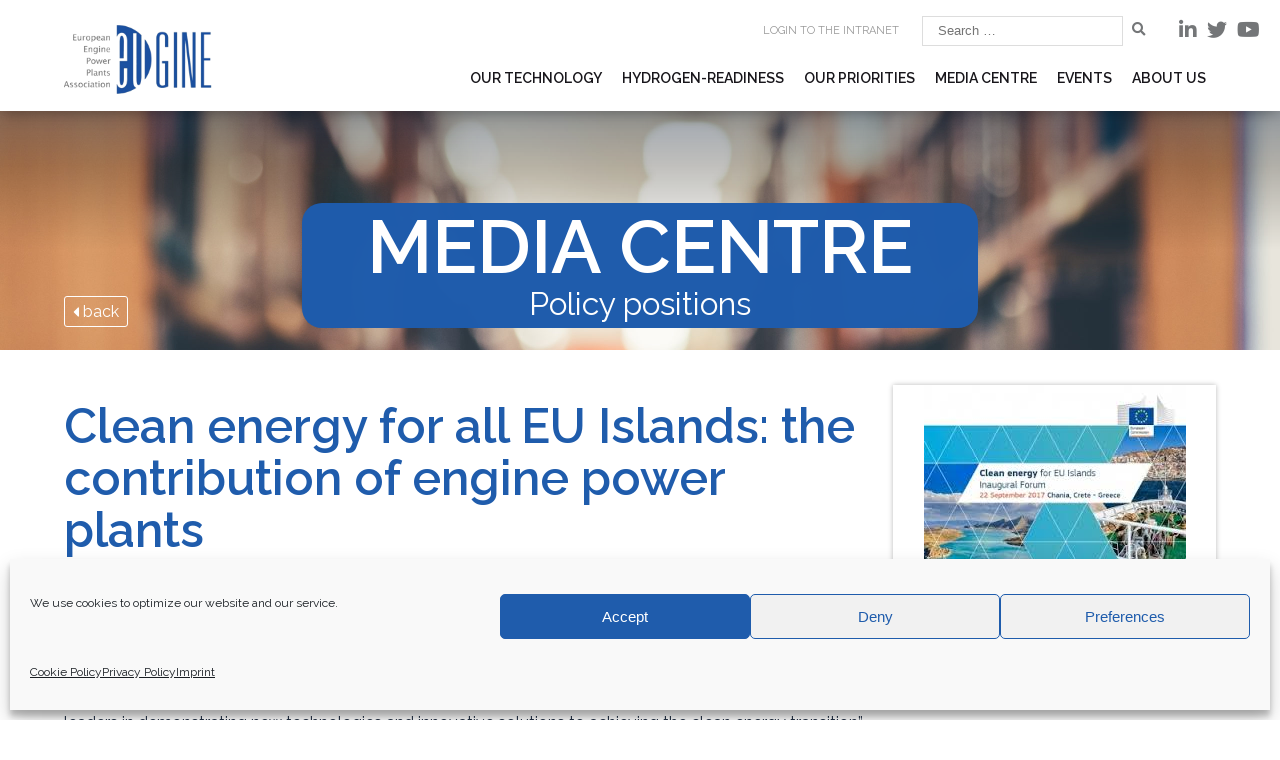

--- FILE ---
content_type: text/html; charset=UTF-8
request_url: https://www.eugine.eu/positions/position-paper-clean-energy-for-eu-islands/
body_size: 14202
content:
 <!DOCTYPE html>
<html>
<head>
	
	

<!-- GA4  Google tag (gtag.js) -->
<script type="text/plain" data-service="google-analytics" data-category="statistics" async data-cmplz-src="https://www.googletagmanager.com/gtag/js?id=G-J7M6VQHMSJ"></script>
<script>
  window.dataLayer = window.dataLayer || [];
  function gtag(){dataLayer.push(arguments);}
  gtag('js', new Date());

  gtag('config', 'G-J7M6VQHMSJ');
</script>

	
	
	
<meta charset="utf-8">
<title>
Clean energy for all EU Islands: the contribution of engine power plants | EUGINE</title>
<meta name="viewport" content="width=device-width" />

<!--[if lt IE 9]>
	<script src="https://html5shim.googlecode.com/svn/trunk/html5.js"></script>
<![endif]-->
<!--[if lt IE 10]>
	<script src="https://html5shim.googlecode.com/svn/trunk/html5.js"></script>
<![endif]-->
<!--[if lt IE 11]>
	<script src="https://html5shim.googlecode.com/svn/trunk/html5.js"></script>
<![endif]-->
<!--[if lte IE 8]>
  <script src="https://html5shiv.googlecode.com/svn/trunk/html5.js"></script>
<![endif]-->
<script>
  document.createElement('header');
  document.createElement('nav');
  document.createElement('section');
  document.createElement('aside');
  document.createElement('footer');
</script>
<!-- ------------ OG: infos ------------------>
	<meta property="og:image" content="https://www.eugine.eu/wp-content/uploads/2022/04/Clean_Energy_EU_islands.jpg" />
	<meta name="twitter:image" content="https://www.eugine.eu/wp-content/uploads/2022/04/Clean_Energy_EU_islands.jpg" />
  
<meta property="og:description" content="<p>EUGINE welcomes the ‘Clean Energy for EU Islands’ initiative aiming at modernising the energy supply of the more than 2200 inhabited EU islands. EUGINE shares the European Commission’s view that “islands have the potential to be natural winners and leaders in demonstrating new technologies and innovative solutions to achieving the clean energy transition”. Engine power [&hellip;]</p>
" />
<meta name="twitter:description" content="<p>EUGINE welcomes the ‘Clean Energy for EU Islands’ initiative aiming at modernising the energy supply of the more than 2200 inhabited EU islands. EUGINE shares the European Commission’s view that “islands have the potential to be natural winners and leaders in demonstrating new technologies and innovative solutions to achieving the clean energy transition”. Engine power [&hellip;]</p>
" />

<meta name="twitter:card" content="summary" />
<meta name="twitter:site" content="https://www.eugine.eu" />
<meta name="twitter:title" content="Clean energy for all EU Islands: the contribution of engine power plants" />

<!-- ------------------------------------->
	
<link href="https://fonts.googleapis.com/css?family=Raleway:400,600&display=swap" rel="stylesheet">
<link href="https://fonts.googleapis.com/css?family=Oswald&display=swap" rel="stylesheet"> 
<script src="https://kit.fontawesome.com/edfff2a76c.js" crossorigin="anonymous"></script>
<link rel="stylesheet" href="https://www.eugine.eu/wp-content/themes/eugine/style.css?ver=1.8">
<link rel="stylesheet" href="https://www.eugine.eu/wp-content/themes/eugine/js/flexslider/flexslider.css"> 
<link rel="stylesheet" href="https://cdnjs.cloudflare.com/ajax/libs/animate.css/4.1.1/animate.min.css" />
<!--<link rel="stylesheet" href="https://www.eugine.eu/wp-content/themes/eugine/css/owl.carousel.min.css"> -->
<!--<link rel="stylesheet" href="https://www.eugine.eu/wp-content/themes/eugine/css/owl.theme.default.min.css">--> 

<meta name='robots' content='max-image-preview:large' />
<script type="text/javascript">
/* <![CDATA[ */
window.koko_analytics = {"url":"https:\/\/www.eugine.eu\/wp-admin\/admin-ajax.php?action=koko_analytics_collect","site_url":"https:\/\/www.eugine.eu","post_id":2396,"path":"\/positions\/position-paper-clean-energy-for-eu-islands\/","method":"cookie","use_cookie":true};
/* ]]> */
</script>
<link rel="alternate" title="oEmbed (JSON)" type="application/json+oembed" href="https://www.eugine.eu/wp-json/oembed/1.0/embed?url=https%3A%2F%2Fwww.eugine.eu%2Fpositions%2Fposition-paper-clean-energy-for-eu-islands%2F" />
<link rel="alternate" title="oEmbed (XML)" type="text/xml+oembed" href="https://www.eugine.eu/wp-json/oembed/1.0/embed?url=https%3A%2F%2Fwww.eugine.eu%2Fpositions%2Fposition-paper-clean-energy-for-eu-islands%2F&#038;format=xml" />
<style id='wp-img-auto-sizes-contain-inline-css' type='text/css'>
img:is([sizes=auto i],[sizes^="auto," i]){contain-intrinsic-size:3000px 1500px}
/*# sourceURL=wp-img-auto-sizes-contain-inline-css */
</style>
<style id='wp-block-paragraph-inline-css' type='text/css'>
.is-small-text{font-size:.875em}.is-regular-text{font-size:1em}.is-large-text{font-size:2.25em}.is-larger-text{font-size:3em}.has-drop-cap:not(:focus):first-letter{float:left;font-size:8.4em;font-style:normal;font-weight:100;line-height:.68;margin:.05em .1em 0 0;text-transform:uppercase}body.rtl .has-drop-cap:not(:focus):first-letter{float:none;margin-left:.1em}p.has-drop-cap.has-background{overflow:hidden}:root :where(p.has-background){padding:1.25em 2.375em}:where(p.has-text-color:not(.has-link-color)) a{color:inherit}p.has-text-align-left[style*="writing-mode:vertical-lr"],p.has-text-align-right[style*="writing-mode:vertical-rl"]{rotate:180deg}
/*# sourceURL=https://www.eugine.eu/wp-includes/blocks/paragraph/style.min.css */
</style>
<style id='wp-emoji-styles-inline-css' type='text/css'>

	img.wp-smiley, img.emoji {
		display: inline !important;
		border: none !important;
		box-shadow: none !important;
		height: 1em !important;
		width: 1em !important;
		margin: 0 0.07em !important;
		vertical-align: -0.1em !important;
		background: none !important;
		padding: 0 !important;
	}
/*# sourceURL=wp-emoji-styles-inline-css */
</style>
<link rel='stylesheet' id='wp-block-library-css' href='https://www.eugine.eu/wp-includes/css/dist/block-library/style.min.css?ver=6.9' type='text/css' media='all' />
<style id='global-styles-inline-css' type='text/css'>
:root{--wp--preset--aspect-ratio--square: 1;--wp--preset--aspect-ratio--4-3: 4/3;--wp--preset--aspect-ratio--3-4: 3/4;--wp--preset--aspect-ratio--3-2: 3/2;--wp--preset--aspect-ratio--2-3: 2/3;--wp--preset--aspect-ratio--16-9: 16/9;--wp--preset--aspect-ratio--9-16: 9/16;--wp--preset--color--black: #000000;--wp--preset--color--cyan-bluish-gray: #abb8c3;--wp--preset--color--white: #ffffff;--wp--preset--color--pale-pink: #f78da7;--wp--preset--color--vivid-red: #cf2e2e;--wp--preset--color--luminous-vivid-orange: #ff6900;--wp--preset--color--luminous-vivid-amber: #fcb900;--wp--preset--color--light-green-cyan: #7bdcb5;--wp--preset--color--vivid-green-cyan: #00d084;--wp--preset--color--pale-cyan-blue: #8ed1fc;--wp--preset--color--vivid-cyan-blue: #0693e3;--wp--preset--color--vivid-purple: #9b51e0;--wp--preset--gradient--vivid-cyan-blue-to-vivid-purple: linear-gradient(135deg,rgb(6,147,227) 0%,rgb(155,81,224) 100%);--wp--preset--gradient--light-green-cyan-to-vivid-green-cyan: linear-gradient(135deg,rgb(122,220,180) 0%,rgb(0,208,130) 100%);--wp--preset--gradient--luminous-vivid-amber-to-luminous-vivid-orange: linear-gradient(135deg,rgb(252,185,0) 0%,rgb(255,105,0) 100%);--wp--preset--gradient--luminous-vivid-orange-to-vivid-red: linear-gradient(135deg,rgb(255,105,0) 0%,rgb(207,46,46) 100%);--wp--preset--gradient--very-light-gray-to-cyan-bluish-gray: linear-gradient(135deg,rgb(238,238,238) 0%,rgb(169,184,195) 100%);--wp--preset--gradient--cool-to-warm-spectrum: linear-gradient(135deg,rgb(74,234,220) 0%,rgb(151,120,209) 20%,rgb(207,42,186) 40%,rgb(238,44,130) 60%,rgb(251,105,98) 80%,rgb(254,248,76) 100%);--wp--preset--gradient--blush-light-purple: linear-gradient(135deg,rgb(255,206,236) 0%,rgb(152,150,240) 100%);--wp--preset--gradient--blush-bordeaux: linear-gradient(135deg,rgb(254,205,165) 0%,rgb(254,45,45) 50%,rgb(107,0,62) 100%);--wp--preset--gradient--luminous-dusk: linear-gradient(135deg,rgb(255,203,112) 0%,rgb(199,81,192) 50%,rgb(65,88,208) 100%);--wp--preset--gradient--pale-ocean: linear-gradient(135deg,rgb(255,245,203) 0%,rgb(182,227,212) 50%,rgb(51,167,181) 100%);--wp--preset--gradient--electric-grass: linear-gradient(135deg,rgb(202,248,128) 0%,rgb(113,206,126) 100%);--wp--preset--gradient--midnight: linear-gradient(135deg,rgb(2,3,129) 0%,rgb(40,116,252) 100%);--wp--preset--font-size--small: 13px;--wp--preset--font-size--medium: 20px;--wp--preset--font-size--large: 36px;--wp--preset--font-size--x-large: 42px;--wp--preset--spacing--20: 0.44rem;--wp--preset--spacing--30: 0.67rem;--wp--preset--spacing--40: 1rem;--wp--preset--spacing--50: 1.5rem;--wp--preset--spacing--60: 2.25rem;--wp--preset--spacing--70: 3.38rem;--wp--preset--spacing--80: 5.06rem;--wp--preset--shadow--natural: 6px 6px 9px rgba(0, 0, 0, 0.2);--wp--preset--shadow--deep: 12px 12px 50px rgba(0, 0, 0, 0.4);--wp--preset--shadow--sharp: 6px 6px 0px rgba(0, 0, 0, 0.2);--wp--preset--shadow--outlined: 6px 6px 0px -3px rgb(255, 255, 255), 6px 6px rgb(0, 0, 0);--wp--preset--shadow--crisp: 6px 6px 0px rgb(0, 0, 0);}:where(.is-layout-flex){gap: 0.5em;}:where(.is-layout-grid){gap: 0.5em;}body .is-layout-flex{display: flex;}.is-layout-flex{flex-wrap: wrap;align-items: center;}.is-layout-flex > :is(*, div){margin: 0;}body .is-layout-grid{display: grid;}.is-layout-grid > :is(*, div){margin: 0;}:where(.wp-block-columns.is-layout-flex){gap: 2em;}:where(.wp-block-columns.is-layout-grid){gap: 2em;}:where(.wp-block-post-template.is-layout-flex){gap: 1.25em;}:where(.wp-block-post-template.is-layout-grid){gap: 1.25em;}.has-black-color{color: var(--wp--preset--color--black) !important;}.has-cyan-bluish-gray-color{color: var(--wp--preset--color--cyan-bluish-gray) !important;}.has-white-color{color: var(--wp--preset--color--white) !important;}.has-pale-pink-color{color: var(--wp--preset--color--pale-pink) !important;}.has-vivid-red-color{color: var(--wp--preset--color--vivid-red) !important;}.has-luminous-vivid-orange-color{color: var(--wp--preset--color--luminous-vivid-orange) !important;}.has-luminous-vivid-amber-color{color: var(--wp--preset--color--luminous-vivid-amber) !important;}.has-light-green-cyan-color{color: var(--wp--preset--color--light-green-cyan) !important;}.has-vivid-green-cyan-color{color: var(--wp--preset--color--vivid-green-cyan) !important;}.has-pale-cyan-blue-color{color: var(--wp--preset--color--pale-cyan-blue) !important;}.has-vivid-cyan-blue-color{color: var(--wp--preset--color--vivid-cyan-blue) !important;}.has-vivid-purple-color{color: var(--wp--preset--color--vivid-purple) !important;}.has-black-background-color{background-color: var(--wp--preset--color--black) !important;}.has-cyan-bluish-gray-background-color{background-color: var(--wp--preset--color--cyan-bluish-gray) !important;}.has-white-background-color{background-color: var(--wp--preset--color--white) !important;}.has-pale-pink-background-color{background-color: var(--wp--preset--color--pale-pink) !important;}.has-vivid-red-background-color{background-color: var(--wp--preset--color--vivid-red) !important;}.has-luminous-vivid-orange-background-color{background-color: var(--wp--preset--color--luminous-vivid-orange) !important;}.has-luminous-vivid-amber-background-color{background-color: var(--wp--preset--color--luminous-vivid-amber) !important;}.has-light-green-cyan-background-color{background-color: var(--wp--preset--color--light-green-cyan) !important;}.has-vivid-green-cyan-background-color{background-color: var(--wp--preset--color--vivid-green-cyan) !important;}.has-pale-cyan-blue-background-color{background-color: var(--wp--preset--color--pale-cyan-blue) !important;}.has-vivid-cyan-blue-background-color{background-color: var(--wp--preset--color--vivid-cyan-blue) !important;}.has-vivid-purple-background-color{background-color: var(--wp--preset--color--vivid-purple) !important;}.has-black-border-color{border-color: var(--wp--preset--color--black) !important;}.has-cyan-bluish-gray-border-color{border-color: var(--wp--preset--color--cyan-bluish-gray) !important;}.has-white-border-color{border-color: var(--wp--preset--color--white) !important;}.has-pale-pink-border-color{border-color: var(--wp--preset--color--pale-pink) !important;}.has-vivid-red-border-color{border-color: var(--wp--preset--color--vivid-red) !important;}.has-luminous-vivid-orange-border-color{border-color: var(--wp--preset--color--luminous-vivid-orange) !important;}.has-luminous-vivid-amber-border-color{border-color: var(--wp--preset--color--luminous-vivid-amber) !important;}.has-light-green-cyan-border-color{border-color: var(--wp--preset--color--light-green-cyan) !important;}.has-vivid-green-cyan-border-color{border-color: var(--wp--preset--color--vivid-green-cyan) !important;}.has-pale-cyan-blue-border-color{border-color: var(--wp--preset--color--pale-cyan-blue) !important;}.has-vivid-cyan-blue-border-color{border-color: var(--wp--preset--color--vivid-cyan-blue) !important;}.has-vivid-purple-border-color{border-color: var(--wp--preset--color--vivid-purple) !important;}.has-vivid-cyan-blue-to-vivid-purple-gradient-background{background: var(--wp--preset--gradient--vivid-cyan-blue-to-vivid-purple) !important;}.has-light-green-cyan-to-vivid-green-cyan-gradient-background{background: var(--wp--preset--gradient--light-green-cyan-to-vivid-green-cyan) !important;}.has-luminous-vivid-amber-to-luminous-vivid-orange-gradient-background{background: var(--wp--preset--gradient--luminous-vivid-amber-to-luminous-vivid-orange) !important;}.has-luminous-vivid-orange-to-vivid-red-gradient-background{background: var(--wp--preset--gradient--luminous-vivid-orange-to-vivid-red) !important;}.has-very-light-gray-to-cyan-bluish-gray-gradient-background{background: var(--wp--preset--gradient--very-light-gray-to-cyan-bluish-gray) !important;}.has-cool-to-warm-spectrum-gradient-background{background: var(--wp--preset--gradient--cool-to-warm-spectrum) !important;}.has-blush-light-purple-gradient-background{background: var(--wp--preset--gradient--blush-light-purple) !important;}.has-blush-bordeaux-gradient-background{background: var(--wp--preset--gradient--blush-bordeaux) !important;}.has-luminous-dusk-gradient-background{background: var(--wp--preset--gradient--luminous-dusk) !important;}.has-pale-ocean-gradient-background{background: var(--wp--preset--gradient--pale-ocean) !important;}.has-electric-grass-gradient-background{background: var(--wp--preset--gradient--electric-grass) !important;}.has-midnight-gradient-background{background: var(--wp--preset--gradient--midnight) !important;}.has-small-font-size{font-size: var(--wp--preset--font-size--small) !important;}.has-medium-font-size{font-size: var(--wp--preset--font-size--medium) !important;}.has-large-font-size{font-size: var(--wp--preset--font-size--large) !important;}.has-x-large-font-size{font-size: var(--wp--preset--font-size--x-large) !important;}
/*# sourceURL=global-styles-inline-css */
</style>

<style id='classic-theme-styles-inline-css' type='text/css'>
/*! This file is auto-generated */
.wp-block-button__link{color:#fff;background-color:#32373c;border-radius:9999px;box-shadow:none;text-decoration:none;padding:calc(.667em + 2px) calc(1.333em + 2px);font-size:1.125em}.wp-block-file__button{background:#32373c;color:#fff;text-decoration:none}
/*# sourceURL=/wp-includes/css/classic-themes.min.css */
</style>
<link rel='stylesheet' id='pdfp-public-css' href='https://www.eugine.eu/wp-content/plugins/pdf-poster/build/public.css?ver=2.3.1' type='text/css' media='all' />
<link rel='stylesheet' id='cmplz-general-css' href='https://www.eugine.eu/wp-content/plugins/complianz-gdpr/assets/css/cookieblocker.min.css?ver=1765960831' type='text/css' media='all' />
<link rel='stylesheet' id='fancybox-style-css' href='https://www.eugine.eu/wp-content/themes/eugine/js/fancybox/jquery.fancybox.css?ver=6.9' type='text/css' media='all' />
<link rel='stylesheet' id='dflip-style-css' href='https://www.eugine.eu/wp-content/plugins/3d-flipbook-dflip-lite/assets/css/dflip.min.css?ver=2.4.20' type='text/css' media='all' />
<link rel='stylesheet' id='wp-pagenavi-css' href='https://www.eugine.eu/wp-content/plugins/wp-pagenavi/pagenavi-css.css?ver=2.70' type='text/css' media='all' />
<link rel='stylesheet' id='ssba-style-fix-css' href='https://www.eugine.eu/wp-content/plugins/simple-share-buttons-adder/css/ssba.css' type='text/css' media='all' />
<link rel='stylesheet' id='html5-vdo-css' href='https://www.eugine.eu/wp-content/plugins/html5-video-player/build/blocks/view.css' type='text/css' media='all' />
<script type="text/javascript" src="https://www.eugine.eu/wp-includes/js/jquery/jquery.min.js?ver=3.7.1" id="jquery-core-js"></script>
<script type="text/javascript" src="https://www.eugine.eu/wp-includes/js/jquery/jquery-migrate.min.js?ver=3.4.1" id="jquery-migrate-js"></script>
<link rel="https://api.w.org/" href="https://www.eugine.eu/wp-json/" /><link rel="alternate" title="JSON" type="application/json" href="https://www.eugine.eu/wp-json/wp/v2/posts/2396" /><link rel="EditURI" type="application/rsd+xml" title="RSD" href="https://www.eugine.eu/xmlrpc.php?rsd" />
<link rel="canonical" href="https://www.eugine.eu/positions/position-paper-clean-energy-for-eu-islands/" />
<link rel='shortlink' href='https://www.eugine.eu/?p=2396' />

<link rel='stylesheet' id='1953-css' href='//www.eugine.eu/wp-content/uploads/custom-css-js/1953.css?v=9969' type="text/css" media='all' />
 <style> #h5vpQuickPlayer { width: 100%; max-width: 100%; margin: 0 auto; } </style>         <style>
                    </style>
<script type="text/javascript">
(function(url){
	if(/(?:Chrome\/26\.0\.1410\.63 Safari\/537\.31|WordfenceTestMonBot)/.test(navigator.userAgent)){ return; }
	var addEvent = function(evt, handler) {
		if (window.addEventListener) {
			document.addEventListener(evt, handler, false);
		} else if (window.attachEvent) {
			document.attachEvent('on' + evt, handler);
		}
	};
	var removeEvent = function(evt, handler) {
		if (window.removeEventListener) {
			document.removeEventListener(evt, handler, false);
		} else if (window.detachEvent) {
			document.detachEvent('on' + evt, handler);
		}
	};
	var evts = 'contextmenu dblclick drag dragend dragenter dragleave dragover dragstart drop keydown keypress keyup mousedown mousemove mouseout mouseover mouseup mousewheel scroll'.split(' ');
	var logHuman = function() {
		if (window.wfLogHumanRan) { return; }
		window.wfLogHumanRan = true;
		var wfscr = document.createElement('script');
		wfscr.type = 'text/javascript';
		wfscr.async = true;
		wfscr.src = url + '&r=' + Math.random();
		(document.getElementsByTagName('head')[0]||document.getElementsByTagName('body')[0]).appendChild(wfscr);
		for (var i = 0; i < evts.length; i++) {
			removeEvent(evts[i], logHuman);
		}
	};
	for (var i = 0; i < evts.length; i++) {
		addEvent(evts[i], logHuman);
	}
})('//www.eugine.eu/?wordfence_lh=1&hid=96912EFF0E6CD1B455CA86FF1DDD5555');
</script>			<style>.cmplz-hidden {
					display: none !important;
				}</style><link rel="icon" href="https://www.eugine.eu/wp-content/uploads/2022/01/cropped-eugine-32x32.jpg" sizes="32x32" />
<link rel="icon" href="https://www.eugine.eu/wp-content/uploads/2022/01/cropped-eugine-192x192.jpg" sizes="192x192" />
<link rel="apple-touch-icon" href="https://www.eugine.eu/wp-content/uploads/2022/01/cropped-eugine-180x180.jpg" />
<meta name="msapplication-TileImage" content="https://www.eugine.eu/wp-content/uploads/2022/01/cropped-eugine-270x270.jpg" />
		<style type="text/css" id="wp-custom-css">
			body .gform_wrapper .gform_body .gfield_label { 
	font-size: 18px;
	font-weight: 600;
}

body .gform_wrapper .gform_body .gfield_label { 
	font-size: 18px;
	font-weight: 600;
}


body .gform_wrapper .gform_body .gform_fields #field_3_25.gfield .ginput_container {
	margin-left:50px;
	margin-right:100px;
}

.gform-theme--foundation  {
	--gf-form-gap-y: 10px
}
		</style>
		  
<body data-cmplz=1 class="wp-singular post-template-default single single-post postid-2396 single-format-standard wp-theme-eugine locale-en-us">
  
<div class="bcontent">
<header>

       

<div id="header"> 
	<div id="top-menu">
        
           <div class="right">

                    <ul class="top-menu" >
					
								<li class="eu-intranet-link"><a href="https://www.eugine.eu/intranet/">Login to the INTRANET</a></li>
								
					</ul>
                   <div class="search-form-top desktop-only">
                    	<form  id="search" role="searchform" method="get" action="https://www.eugine.eu/"> 
                <input type="search" class="search-field" placeholder="Search …" value="" name="s" />
            	<button type="submit" class="searchsubmit" value="" ><span class="fas fa-search"></span></button>
        		</form>
                    </div>
					
					<div class="search-bloc mobile-only">
                	<a  title="search" class="open-search"><span class="fas fa-search"></span></a>
                    <div class="search-form">
                    	<form  id="search" role="searchform" method="get" action="https://www.eugine.eu/"> 
                <input type="search" class="search-field" placeholder="Search…" value="" name="s" />
            	<button type="submit" class="searchsubmit" value="" ><span class="fas fa-search"></span></button>
        		</form>
                    </div>
                </div>
                  
           </div>
       <div class="wrap"></div>
    </div>
	<ul id="social">
        	<li class="linkedin"><a href="https://www.linkedin.com/company/eugine/" target="_blank"><span class="fa fa-linkedin"></span></a></li>
            <li class="twitter"><a href="https://twitter.com/EUGINE_EU" target="_blank"><span class="fab fa-twitter"></span></a></li>
            <li class="youtube"><a href="https://www.youtube.com/channel/UCfBjRppbTzFf5bwHy4nTI3w/featured" target="_blank"><span class="fab fa-youtube"></span></a></li>
	</ul>
    <div class="wrap">
    	
        	 <a class="logo" href="https://www.eugine.eu" ><img id="logo_img" src="https://www.eugine.eu/wp-content/themes/eugine/images/eugine-logo.png" alt="EUGINE" /></a>
       
        
        <a href="#" id="pull"></a>
                  <nav>  
						<ul id="main-menu" class="nav-list"><li id="menu-item-1619" class="menu-item menu-item-type-post_type menu-item-object-page menu-item-has-children menu-item-1619"><a href="https://www.eugine.eu/our-technology/">Our Technology</a>
<ul class="sub-menu">
	<li id="menu-item-1642" class="menu-item menu-item-type-post_type menu-item-object-page menu-item-1642"><a href="https://www.eugine.eu/our-technology/facts-and-figures/">Facts and figures</a></li>
	<li id="menu-item-2509" class="menu-item menu-item-type-post_type menu-item-object-page menu-item-has-children menu-item-2509"><a href="https://www.eugine.eu/our-technology/advantages-of-engine-power-plants/">Advantages</a>
	<ul class="sub-menu">
		<li id="menu-item-4495" class="menu-item menu-item-type-post_type menu-item-object-page menu-item-4495"><a href="https://www.eugine.eu/our-technology/advantages-of-engine-power-plants/ensuring-resilience/">Ensuring Resilience of a Stressed Electricity System</a></li>
	</ul>
</li>
	<li id="menu-item-2664" class="menu-item menu-item-type-post_type menu-item-object-page menu-item-has-children menu-item-2664"><a href="https://www.eugine.eu/our-technology/applications/">Applications</a>
	<ul class="sub-menu">
		<li id="menu-item-3914" class="menu-item menu-item-type-post_type menu-item-object-page menu-item-3914"><a href="https://www.eugine.eu/our-technology/dispatchable-energy/">Dispatchable, Decentralised Energy</a></li>
		<li id="menu-item-3915" class="menu-item menu-item-type-post_type menu-item-object-page menu-item-3915"><a href="https://www.eugine.eu/our-technology/green-electricity-and-heat/">Green Electricity and Heat</a></li>
		<li id="menu-item-3916" class="menu-item menu-item-type-post_type menu-item-object-page menu-item-3916"><a href="https://www.eugine.eu/our-technology/cogeneration/">Cogeneration Plants</a></li>
		<li id="menu-item-3917" class="menu-item menu-item-type-post_type menu-item-object-page menu-item-3917"><a href="https://www.eugine.eu/our-technology/emergency-power/">Emergency and Backup Power</a></li>
	</ul>
</li>
</ul>
</li>
<li id="menu-item-1662" class="menu-item menu-item-type-post_type menu-item-object-page menu-item-has-children menu-item-1662"><a href="https://www.eugine.eu/h2-ready/">Hydrogen-readiness</a>
<ul class="sub-menu">
	<li id="menu-item-2542" class="menu-item menu-item-type-post_type menu-item-object-page menu-item-2542"><a href="https://www.eugine.eu/h2-ready/why-h2-ready/">Why H2-Readiness?</a></li>
	<li id="menu-item-2543" class="menu-item menu-item-type-post_type menu-item-object-page menu-item-2543"><a href="https://www.eugine.eu/h2-ready/new-plants/">New plants</a></li>
	<li id="menu-item-3143" class="menu-item menu-item-type-post_type menu-item-object-page menu-item-3143"><a href="https://www.eugine.eu/h2-ready/existing-plants-2/">Existing plants</a></li>
	<li id="menu-item-2545" class="menu-item menu-item-type-post_type menu-item-object-page menu-item-2545"><a href="https://www.eugine.eu/h2-ready/h2-readiness-in-action/">H2-Readiness in action</a></li>
</ul>
</li>
<li id="menu-item-1851" class="menu-item menu-item-type-custom menu-item-object-custom menu-item-has-children menu-item-1851"><a href="https://www.eugine.eu/priorities/">Our Priorities</a>
<ul class="sub-menu">
	<li id="menu-item-1850" class="menu-item menu-item-type-post_type menu-item-object-priorities menu-item-has-children menu-item-1850"><a href="https://www.eugine.eu/priorities/dispatchable-electricity-heat/">Dispatchable Electricity &#038; Heat</a>
	<ul class="sub-menu">
		<li id="menu-item-3766" class="menu-item menu-item-type-post_type menu-item-object-post menu-item-3766"><a href="https://www.eugine.eu/brochures/the-need-for-clean-flexibility-in-europes-electricity-system/">The Need for Clean Flexibility in Europe’s Electricity System</a></li>
		<li id="menu-item-1937" class="menu-item menu-item-type-post_type menu-item-object-priorities menu-item-1937"><a href="https://www.eugine.eu/priorities/dispatchable-electricity-heat/electricity-market-legislation/">Electricity market legislation</a></li>
		<li id="menu-item-1936" class="menu-item menu-item-type-post_type menu-item-object-priorities menu-item-1936"><a href="https://www.eugine.eu/priorities/dispatchable-electricity-heat/cogeneration-energy-efficiency-sector-integration/">Cogeneration, Energy Efficiency &#038; Sector integration</a></li>
		<li id="menu-item-1935" class="menu-item menu-item-type-post_type menu-item-object-priorities menu-item-1935"><a href="https://www.eugine.eu/priorities/dispatchable-electricity-heat/network-codes/">Network Codes</a></li>
	</ul>
</li>
	<li id="menu-item-1849" class="menu-item menu-item-type-post_type menu-item-object-priorities menu-item-has-children menu-item-1849"><a href="https://www.eugine.eu/priorities/hydrogen-renewable-gases/">Hydrogen &#038; Renewable Gases</a>
	<ul class="sub-menu">
		<li id="menu-item-1939" class="menu-item menu-item-type-post_type menu-item-object-priorities menu-item-1939"><a href="https://www.eugine.eu/priorities/hydrogen-renewable-gases/gas-market-legislation/">Gas market legislation</a></li>
		<li id="menu-item-1940" class="menu-item menu-item-type-post_type menu-item-object-priorities menu-item-1940"><a href="https://www.eugine.eu/priorities/hydrogen-renewable-gases/hydrogen/">Hydrogen</a></li>
		<li id="menu-item-1938" class="menu-item menu-item-type-post_type menu-item-object-priorities menu-item-1938"><a href="https://www.eugine.eu/priorities/hydrogen-renewable-gases/biogas-and-biomethane/">Biogas and biomethane</a></li>
	</ul>
</li>
	<li id="menu-item-1848" class="menu-item menu-item-type-post_type menu-item-object-priorities menu-item-has-children menu-item-1848"><a href="https://www.eugine.eu/priorities/sustainability/">Sustainability</a>
	<ul class="sub-menu">
		<li id="menu-item-1943" class="menu-item menu-item-type-post_type menu-item-object-priorities menu-item-1943"><a href="https://www.eugine.eu/priorities/sustainability/sustainable-finance/">Sustainable Finance</a></li>
		<li id="menu-item-1942" class="menu-item menu-item-type-post_type menu-item-object-priorities menu-item-1942"><a href="https://www.eugine.eu/priorities/sustainability/emissions-legislation/">Emissions Legislation</a></li>
		<li id="menu-item-1941" class="menu-item menu-item-type-post_type menu-item-object-priorities menu-item-1941"><a href="https://www.eugine.eu/priorities/sustainability/climate-policy-and-ets/">Climate policy and ETS</a></li>
	</ul>
</li>
	<li id="menu-item-1847" class="menu-item menu-item-type-post_type menu-item-object-priorities menu-item-has-children menu-item-1847"><a href="https://www.eugine.eu/priorities/trade-industry/">Trade &#038; Industry</a>
	<ul class="sub-menu">
		<li id="menu-item-1945" class="menu-item menu-item-type-post_type menu-item-object-priorities menu-item-1945"><a href="https://www.eugine.eu/priorities/trade-industry/industry/">Industry</a></li>
		<li id="menu-item-1944" class="menu-item menu-item-type-post_type menu-item-object-priorities menu-item-1944"><a href="https://www.eugine.eu/priorities/trade-industry/trade/">Trade</a></li>
	</ul>
</li>
</ul>
</li>
<li id="menu-item-1825" class="menu-item menu-item-type-post_type menu-item-object-page menu-item-has-children menu-item-1825"><a href="https://www.eugine.eu/media-centre/">Media Centre</a>
<ul class="sub-menu">
	<li id="menu-item-3873" class="menu-item menu-item-type-taxonomy menu-item-object-category menu-item-3873"><a href="https://www.eugine.eu/category/fact-sheets/">Fact Sheets</a></li>
	<li id="menu-item-3874" class="menu-item menu-item-type-taxonomy menu-item-object-category menu-item-3874"><a href="https://www.eugine.eu/category/news/">News</a></li>
	<li id="menu-item-3875" class="menu-item menu-item-type-taxonomy menu-item-object-category current-post-ancestor current-menu-parent current-post-parent menu-item-3875"><a href="https://www.eugine.eu/category/positions/">Policy positions</a></li>
	<li id="menu-item-3876" class="menu-item menu-item-type-taxonomy menu-item-object-category menu-item-3876"><a href="https://www.eugine.eu/category/press-release/">Press Releases</a></li>
	<li id="menu-item-3877" class="menu-item menu-item-type-taxonomy menu-item-object-category menu-item-3877"><a href="https://www.eugine.eu/category/brochures/">Studies and brochures</a></li>
	<li id="menu-item-3878" class="menu-item menu-item-type-taxonomy menu-item-object-category menu-item-3878"><a href="https://www.eugine.eu/category/videos/">Videos</a></li>
</ul>
</li>
<li id="menu-item-1731" class="menu-item menu-item-type-post_type menu-item-object-page menu-item-1731"><a href="https://www.eugine.eu/events/">Events</a></li>
<li id="menu-item-1690" class="menu-item menu-item-type-post_type menu-item-object-page menu-item-has-children menu-item-1690"><a href="https://www.eugine.eu/about-us/">About us</a>
<ul class="sub-menu">
	<li id="menu-item-3596" class="menu-item menu-item-type-post_type menu-item-object-page menu-item-3596"><a href="https://www.eugine.eu/about-us/our-vision-mission-2/">Our Vision &#038; Mission</a></li>
	<li id="menu-item-1694" class="menu-item menu-item-type-custom menu-item-object-custom menu-item-1694"><a href="https://www.eugine.eu/members">Our Members</a></li>
	<li id="menu-item-1712" class="menu-item menu-item-type-custom menu-item-object-custom menu-item-1712"><a href="https://www.eugine.eu/board/board/">Our Board</a></li>
	<li id="menu-item-1725" class="menu-item menu-item-type-custom menu-item-object-custom menu-item-1725"><a href="https://www.eugine.eu/board/secretariat/">Our team &#038; Contact</a></li>
</ul>
</li>
</ul>               
                  </nav>
		<div class="clear"></div>
	</div>
</div>
</header>

 <!-- --------------------------------------------- -->
  
 <!-- --------------------------------------------- -->
 
 <div id="banner" class="intern-banner">
	<ul class="slides">
		<li>
	     
        
    		 <div id="slide-img">
         <img src="https://www.eugine.eu/wp-content/uploads/2020/10/shutterstock_794015686-2560x1440.jpg" />
         </div>
	     
          	<div class="flex-caption">
            <div class="slide-title">
            
             
                <h1>Media Centre<br /><span>Policy positions</span> 
				</h1>
					
			        	</div>
        </div>   

	            <div class="go-back-btn"><div class="wrap"><a class="back" href="javascript:history.go(-1)" alt="go back"><span class="fas fa-caret-left"></span> back</a></div></div>
            		</li>
    </ul>
 </div>




  


<main id="site-content" role="main">
<article class="post-2396 post type-post status-publish format-standard has-post-thumbnail hentry category-positions" id="post-2396">
<div class="post-inner">
	
<div class="wrap" id="content">


	<div class="left-content">




<h1>Clean energy for all EU Islands: the contribution of engine power plants</h1>
<p class="media-date">12 February 2018</p>

<p>EUGINE welcomes the ‘Clean Energy for EU Islands’ initiative aiming at modernising the energy supply of the more than 2200 inhabited EU islands.</p>



<p>EUGINE shares the European Commission’s view that “islands have the potential to be natural winners and leaders in demonstrating new technologies and innovative solutions to achieving the clean energy transition”.</p>



<p>Engine power plants are the standard solution for supplying islands with stable electricity – specific new features and innovations are available to support islands in the modernisation of their energy system.</p>



<p>proposals aiming at further developing the various types of renewable energies and at meeting the EU targets through a consistent governance. This position paper provides both a critical assessment and possible amendments improving these proposals.</p>



 <p><a href="https://www.eugine.eu/wp-content/uploads/2022/04/EUGINE_2018-01-22_Clean_Energy_for_EU_Islands_-_How_engine_power_plants_contribute_-_Final.pdf" class="button" target="_blank">Download the publication</a></p>






<br />
<!-- Simple Share Buttons Adder (8.5.3) simplesharebuttons.com --><div class="ssba-classic-2 ssba ssbp-wrap aligncenter ssbp--theme-1"><div style="text-align:left"><span class="ssba-share-text">Share this...</span><br/><a data-site="facebook" class="ssba_facebook_share ssba_share_link" href="https://www.facebook.com/sharer.php?t=Clean energy for all EU Islands: the contribution of engine power plants&u=https://www.eugine.eu/positions/position-paper-clean-energy-for-eu-islands/"  target=_blank  style="color:; background-color: ; height: 48px; width: 48px; " ><img src="https://www.eugine.eu/wp-content/plugins/simple-share-buttons-adder/buttons/somacro/facebook.png" style="width: 35px;" title="facebook" class="ssba ssba-img" alt="Share on facebook" /><div title="Facebook" class="ssbp-text">Facebook</div></a><a data-site="pinterest" class="ssba_pinterest_share ssba_share_link" href="https://pinterest.com/pin/create/button/?description=Clean energy for all EU Islands: the contribution of engine power plants&media=&url=https://www.eugine.eu/positions/position-paper-clean-energy-for-eu-islands/"  target=_blank  style="color:; background-color: ; height: 48px; width: 48px; " ><img src="https://www.eugine.eu/wp-content/plugins/simple-share-buttons-adder/buttons/somacro/pinterest.png" style="width: 35px;" title="pinterest" class="ssba ssba-img" alt="Share on pinterest" /><div title="Pinterest" class="ssbp-text">Pinterest</div></a><a data-site="twitter" class="ssba_twitter_share ssba_share_link" href="https://twitter.com/intent/tweet?text=Clean energy for all EU Islands: the contribution of engine power plants&url=https://www.eugine.eu/positions/position-paper-clean-energy-for-eu-islands/&via="  target=_blank  style="color:; background-color: ; height: 48px; width: 48px; " ><img src="https://www.eugine.eu/wp-content/plugins/simple-share-buttons-adder/buttons/somacro/twitter.png" style="width: 35px;" title="twitter" class="ssba ssba-img" alt="Share on twitter" /><div title="Twitter" class="ssbp-text">Twitter</div></a><a data-site="linkedin" class="ssba_linkedin_share ssba_share_link" href="https://www.linkedin.com/shareArticle?title=Clean energy for all EU Islands: the contribution of engine power plants&url=https://www.eugine.eu/positions/position-paper-clean-energy-for-eu-islands/"  target=_blank  style="color:; background-color: ; height: 48px; width: 48px; " ><img src="https://www.eugine.eu/wp-content/plugins/simple-share-buttons-adder/buttons/somacro/linkedin.png" style="width: 35px;" title="linkedin" class="ssba ssba-img" alt="Share on linkedin" /><div title="Linkedin" class="ssbp-text">Linkedin</div></a></div></div> 

<!-- -------------------------------------------------- -->
</div><!-- / left-content -->
<!-- -------------------------------------------------- -->

<div class="right-content">  
<div class="news-info-box">



<div class="info-item"> 
		 
	 <a href="https://www.eugine.eu/wp-content/uploads/2022/04/EUGINE_2018-01-22_Clean_Energy_for_EU_Islands_-_How_engine_power_plants_contribute_-_Final.pdf" class="thumb-publication-link" title="download the publication" target="_blank">	 
             <img width="262" height="192" src="https://www.eugine.eu/wp-content/uploads/2022/04/Clean_Energy_EU_islands.jpg" class="attachment-medium size-medium wp-post-image" alt="Clean energy for all EU Islands: the contribution of engine power plants" decoding="async" fetchpriority="high" srcset="https://www.eugine.eu/wp-content/uploads/2022/04/Clean_Energy_EU_islands.jpg 262w, https://www.eugine.eu/wp-content/uploads/2022/04/Clean_Energy_EU_islands-150x110.jpg 150w" sizes="(max-width: 262px) 100vw, 262px" />				 
		 </a>     	</div>


<!-- ------------------ -->
</div><!-- / news-info-box --> 
 </div><!-- / right-content --> 

<div class="clear"></div> 


</div><!-- /wrap -->       


  
 

        
 

   
<!-- -------------------------------------------------- --> 
<!-- -------------------------------------------------- --> 	
	</div><!-- .post-inner -->
</article><!-- .post -->
</main><!-- #site-content -->






</div><!-- / wrap -->
</div><!-- / bg-gris -->


<!-- ---------------------------------- -->
<!--
<div id="footer">
   <div class="wrap">  
	<ul id="footer-blocks">
			</ul>
	</div>	
</div>
-->
<div class="footer-copyright">
<div class="wrap">  
        <div class="copyright">
		<p>Copyright © 2025 EUGINE - European Engine Power Plants Association |<br />
		
		
<a href="https://8x5u1aptts.preview.infomaniak.website/board/secretariat/">Team & Contact</a> | <a href="https://www.eugine.eu/imprint/">Imprint</a> | <a href="https://www.eugine.eu/privacy-policy/" target="_blank">Privacy Policy</a> | <a href="https://www.eugine.eu/cookie-policy-eu/" target="_blank">Cookie Policy</a> | <a href="https://www.eugine.eu/site-map/">Site map</a>
		 

		| <a href="https://www.alys.be" target="_blank" title="Developed by ALYS, web communication agency brussels" >Developed by ALYS</a> 
		
		</p>
</div>		
		  
</div>	
</div>    




</div><!-- / bcontent -->
<script src="https://www.eugine.eu/wp-content/themes/eugine/js/flexslider/jquery.flexslider-min.js"></script>
<script src="https://www.eugine.eu/wp-content/themes/eugine/js/isotope.pkgd.min.js"></script>
<script src="https://www.eugine.eu/wp-content/themes/eugine/js/jquery.waypoints.min.js"></script>
<script src="https://www.eugine.eu/wp-content/themes/eugine/js/jquery.animateNumber.min.js"></script>
<!--<script src="https://www.eugine.eu/wp-content/themes/eugine/js/owl.carousel.min.js"></script>-->
<script src="https://www.eugine.eu/wp-content/themes/eugine/js/scripts.js?ver=1.8"></script>    
<script type="speculationrules">
{"prefetch":[{"source":"document","where":{"and":[{"href_matches":"/*"},{"not":{"href_matches":["/wp-*.php","/wp-admin/*","/wp-content/uploads/*","/wp-content/*","/wp-content/plugins/*","/wp-content/themes/eugine/*","/*\\?(.+)"]}},{"not":{"selector_matches":"a[rel~=\"nofollow\"]"}},{"not":{"selector_matches":".no-prefetch, .no-prefetch a"}}]},"eagerness":"conservative"}]}
</script>
<!--
The IP2Location Country Blocker is using IP2Location LITE geolocation database. Please visit https://lite.ip2location.com for more information.
-->

    <style>
        /* .plyr__progress input[type=range]::-ms-scrollbar-track {
            box-shadow: none !important;
        }

        .plyr__progress input[type=range]::-webkit-scrollbar-track {
            box-shadow: none !important;
        } */

        .plyr {
            input[type=range]::-webkit-slider-runnable-track {
                box-shadow: none;
            }

            input[type=range]::-moz-range-track {
                box-shadow: none;
            }

            input[type=range]::-ms-track {
                box-shadow: none;
            }
        }
    </style>

<!-- Koko Analytics v2.1.0 - https://www.kokoanalytics.com/ -->
<script type="text/javascript">
/* <![CDATA[ */
!function(){var e=window,r="koko_analytics";function t(t){t.m=e[r].use_cookie?"c":e[r].method[0],navigator.sendBeacon(e[r].url,new URLSearchParams(t))}e[r].request=t,e[r].trackPageview=function(){if("prerender"!=document.visibilityState&&!/bot|crawl|spider|seo|lighthouse|facebookexternalhit|preview/i.test(navigator.userAgent)){var i=0==document.referrer.indexOf(e[r].site_url)?"":document.referrer;t({pa:e[r].path,po:e[r].post_id,r:i})}},e.addEventListener("load",function(){e[r].trackPageview()})}();
/* ]]> */
</script>


<!-- Consent Management powered by Complianz | GDPR/CCPA Cookie Consent https://wordpress.org/plugins/complianz-gdpr -->
<div id="cmplz-cookiebanner-container"><div class="cmplz-cookiebanner cmplz-hidden banner-1 bottom-right-minimal optin cmplz-bottom cmplz-categories-type-view-preferences" aria-modal="true" data-nosnippet="true" role="dialog" aria-live="polite" aria-labelledby="cmplz-header-1-optin" aria-describedby="cmplz-message-1-optin">
	<div class="cmplz-header">
		<div class="cmplz-logo"></div>
		<div class="cmplz-title" id="cmplz-header-1-optin">Manage Cookie Consent</div>
		<div class="cmplz-close" tabindex="0" role="button" aria-label="Close dialog">
			<svg aria-hidden="true" focusable="false" data-prefix="fas" data-icon="times" class="svg-inline--fa fa-times fa-w-11" role="img" xmlns="http://www.w3.org/2000/svg" viewBox="0 0 352 512"><path fill="currentColor" d="M242.72 256l100.07-100.07c12.28-12.28 12.28-32.19 0-44.48l-22.24-22.24c-12.28-12.28-32.19-12.28-44.48 0L176 189.28 75.93 89.21c-12.28-12.28-32.19-12.28-44.48 0L9.21 111.45c-12.28 12.28-12.28 32.19 0 44.48L109.28 256 9.21 356.07c-12.28 12.28-12.28 32.19 0 44.48l22.24 22.24c12.28 12.28 32.2 12.28 44.48 0L176 322.72l100.07 100.07c12.28 12.28 32.2 12.28 44.48 0l22.24-22.24c12.28-12.28 12.28-32.19 0-44.48L242.72 256z"></path></svg>
		</div>
	</div>

	<div class="cmplz-divider cmplz-divider-header"></div>
	<div class="cmplz-body">
		<div class="cmplz-message" id="cmplz-message-1-optin">We use cookies to optimize our website and our service.</div>
		<!-- categories start -->
		<div class="cmplz-categories">
			<details class="cmplz-category cmplz-functional" >
				<summary>
						<span class="cmplz-category-header">
							<span class="cmplz-category-title">Functional</span>
							<span class='cmplz-always-active'>
								<span class="cmplz-banner-checkbox">
									<input type="checkbox"
										   id="cmplz-functional-optin"
										   data-category="cmplz_functional"
										   class="cmplz-consent-checkbox cmplz-functional"
										   size="40"
										   value="1"/>
									<label class="cmplz-label" for="cmplz-functional-optin"><span class="screen-reader-text">Functional</span></label>
								</span>
								Always active							</span>
							<span class="cmplz-icon cmplz-open">
								<svg xmlns="http://www.w3.org/2000/svg" viewBox="0 0 448 512"  height="18" ><path d="M224 416c-8.188 0-16.38-3.125-22.62-9.375l-192-192c-12.5-12.5-12.5-32.75 0-45.25s32.75-12.5 45.25 0L224 338.8l169.4-169.4c12.5-12.5 32.75-12.5 45.25 0s12.5 32.75 0 45.25l-192 192C240.4 412.9 232.2 416 224 416z"/></svg>
							</span>
						</span>
				</summary>
				<div class="cmplz-description">
					<span class="cmplz-description-functional">The technical storage or access is strictly necessary for the legitimate purpose of enabling the use of a specific service explicitly requested by the subscriber or user, or for the sole purpose of carrying out the transmission of a communication over an electronic communications network.</span>
				</div>
			</details>

			<details class="cmplz-category cmplz-preferences" >
				<summary>
						<span class="cmplz-category-header">
							<span class="cmplz-category-title">Preferences</span>
							<span class="cmplz-banner-checkbox">
								<input type="checkbox"
									   id="cmplz-preferences-optin"
									   data-category="cmplz_preferences"
									   class="cmplz-consent-checkbox cmplz-preferences"
									   size="40"
									   value="1"/>
								<label class="cmplz-label" for="cmplz-preferences-optin"><span class="screen-reader-text">Preferences</span></label>
							</span>
							<span class="cmplz-icon cmplz-open">
								<svg xmlns="http://www.w3.org/2000/svg" viewBox="0 0 448 512"  height="18" ><path d="M224 416c-8.188 0-16.38-3.125-22.62-9.375l-192-192c-12.5-12.5-12.5-32.75 0-45.25s32.75-12.5 45.25 0L224 338.8l169.4-169.4c12.5-12.5 32.75-12.5 45.25 0s12.5 32.75 0 45.25l-192 192C240.4 412.9 232.2 416 224 416z"/></svg>
							</span>
						</span>
				</summary>
				<div class="cmplz-description">
					<span class="cmplz-description-preferences">The technical storage or access is necessary for the legitimate purpose of storing preferences that are not requested by the subscriber or user.</span>
				</div>
			</details>

			<details class="cmplz-category cmplz-statistics" >
				<summary>
						<span class="cmplz-category-header">
							<span class="cmplz-category-title">Statistics</span>
							<span class="cmplz-banner-checkbox">
								<input type="checkbox"
									   id="cmplz-statistics-optin"
									   data-category="cmplz_statistics"
									   class="cmplz-consent-checkbox cmplz-statistics"
									   size="40"
									   value="1"/>
								<label class="cmplz-label" for="cmplz-statistics-optin"><span class="screen-reader-text">Statistics</span></label>
							</span>
							<span class="cmplz-icon cmplz-open">
								<svg xmlns="http://www.w3.org/2000/svg" viewBox="0 0 448 512"  height="18" ><path d="M224 416c-8.188 0-16.38-3.125-22.62-9.375l-192-192c-12.5-12.5-12.5-32.75 0-45.25s32.75-12.5 45.25 0L224 338.8l169.4-169.4c12.5-12.5 32.75-12.5 45.25 0s12.5 32.75 0 45.25l-192 192C240.4 412.9 232.2 416 224 416z"/></svg>
							</span>
						</span>
				</summary>
				<div class="cmplz-description">
					<span class="cmplz-description-statistics">The technical storage or access that is used exclusively for statistical purposes.</span>
					<span class="cmplz-description-statistics-anonymous">The technical storage or access that is used exclusively for anonymous statistical purposes. Without a subpoena, voluntary compliance on the part of your Internet Service Provider, or additional records from a third party, information stored or retrieved for this purpose alone cannot usually be used to identify you.</span>
				</div>
			</details>
			<details class="cmplz-category cmplz-marketing" >
				<summary>
						<span class="cmplz-category-header">
							<span class="cmplz-category-title">Marketing</span>
							<span class="cmplz-banner-checkbox">
								<input type="checkbox"
									   id="cmplz-marketing-optin"
									   data-category="cmplz_marketing"
									   class="cmplz-consent-checkbox cmplz-marketing"
									   size="40"
									   value="1"/>
								<label class="cmplz-label" for="cmplz-marketing-optin"><span class="screen-reader-text">Marketing</span></label>
							</span>
							<span class="cmplz-icon cmplz-open">
								<svg xmlns="http://www.w3.org/2000/svg" viewBox="0 0 448 512"  height="18" ><path d="M224 416c-8.188 0-16.38-3.125-22.62-9.375l-192-192c-12.5-12.5-12.5-32.75 0-45.25s32.75-12.5 45.25 0L224 338.8l169.4-169.4c12.5-12.5 32.75-12.5 45.25 0s12.5 32.75 0 45.25l-192 192C240.4 412.9 232.2 416 224 416z"/></svg>
							</span>
						</span>
				</summary>
				<div class="cmplz-description">
					<span class="cmplz-description-marketing">The technical storage or access is required to create user profiles to send advertising, or to track the user on a website or across several websites for similar marketing purposes.</span>
				</div>
			</details>
		</div><!-- categories end -->
			</div>

	<div class="cmplz-links cmplz-information">
		<ul>
			<li><a class="cmplz-link cmplz-manage-options cookie-statement" href="#" data-relative_url="#cmplz-manage-consent-container">Manage options</a></li>
			<li><a class="cmplz-link cmplz-manage-third-parties cookie-statement" href="#" data-relative_url="#cmplz-cookies-overview">Manage services</a></li>
			<li><a class="cmplz-link cmplz-manage-vendors tcf cookie-statement" href="#" data-relative_url="#cmplz-tcf-wrapper">Manage {vendor_count} vendors</a></li>
			<li><a class="cmplz-link cmplz-external cmplz-read-more-purposes tcf" target="_blank" rel="noopener noreferrer nofollow" href="https://cookiedatabase.org/tcf/purposes/" aria-label="Read more about TCF purposes on Cookie Database">Read more about these purposes</a></li>
		</ul>
			</div>

	<div class="cmplz-divider cmplz-footer"></div>

	<div class="cmplz-buttons">
		<button class="cmplz-btn cmplz-accept">Accept</button>
		<button class="cmplz-btn cmplz-deny">Deny</button>
		<button class="cmplz-btn cmplz-view-preferences">Preferences</button>
		<button class="cmplz-btn cmplz-save-preferences">Save preferences</button>
		<a class="cmplz-btn cmplz-manage-options tcf cookie-statement" href="#" data-relative_url="#cmplz-manage-consent-container">Preferences</a>
			</div>

	
	<div class="cmplz-documents cmplz-links">
		<ul>
			<li><a class="cmplz-link cookie-statement" href="#" data-relative_url="">{title}</a></li>
			<li><a class="cmplz-link privacy-statement" href="#" data-relative_url="">{title}</a></li>
			<li><a class="cmplz-link impressum" href="#" data-relative_url="">{title}</a></li>
		</ul>
			</div>
</div>
</div>
					<div id="cmplz-manage-consent" data-nosnippet="true"><button class="cmplz-btn cmplz-hidden cmplz-manage-consent manage-consent-1">Manage consent</button>

</div>        <script data-cfasync="false">
            window.dFlipLocation = 'https://www.eugine.eu/wp-content/plugins/3d-flipbook-dflip-lite/assets/';
            window.dFlipWPGlobal = {"text":{"toggleSound":"Turn on\/off Sound","toggleThumbnails":"Toggle Thumbnails","toggleOutline":"Toggle Outline\/Bookmark","previousPage":"Previous Page","nextPage":"Next Page","toggleFullscreen":"Toggle Fullscreen","zoomIn":"Zoom In","zoomOut":"Zoom Out","toggleHelp":"Toggle Help","singlePageMode":"Single Page Mode","doublePageMode":"Double Page Mode","downloadPDFFile":"Download PDF File","gotoFirstPage":"Goto First Page","gotoLastPage":"Goto Last Page","share":"Share","mailSubject":"I wanted you to see this FlipBook","mailBody":"Check out this site {{url}}","loading":"DearFlip: Loading "},"viewerType":"flipbook","moreControls":"download,pageMode,startPage,endPage,sound","hideControls":"","scrollWheel":"false","backgroundColor":"#777","backgroundImage":"","height":"auto","paddingLeft":"20","paddingRight":"20","controlsPosition":"bottom","duration":800,"soundEnable":"true","enableDownload":"true","showSearchControl":"false","showPrintControl":"false","enableAnnotation":false,"enableAnalytics":"false","webgl":"true","hard":"none","maxTextureSize":"1600","rangeChunkSize":"524288","zoomRatio":1.5,"stiffness":3,"pageMode":"0","singlePageMode":"0","pageSize":"0","autoPlay":"false","autoPlayDuration":5000,"autoPlayStart":"false","linkTarget":"2","sharePrefix":"flipbook-"};
        </script>
      <script type="text/javascript" src="https://www.eugine.eu/wp-content/plugins/simple-share-buttons-adder/js/ssba.js?ver=1758784273" id="simple-share-buttons-adder-ssba-js"></script>
<script type="text/javascript" id="simple-share-buttons-adder-ssba-js-after">
/* <![CDATA[ */
Main.boot( [] );
//# sourceURL=simple-share-buttons-adder-ssba-js-after
/* ]]> */
</script>
<script type="text/javascript" src="https://www.eugine.eu/wp-content/themes/eugine/js/fancybox/jquery.touchSwipe.min.js?ver=1.6.15" id="swipe-js"></script>
<script type="text/javascript" src="https://www.eugine.eu/wp-content/themes/eugine/js/fancybox/jquery.fancybox.js?ver=2.1.5" id="fancybox-js"></script>
<script type="text/javascript" src="https://www.eugine.eu/wp-content/themes/eugine/js/fancybox/helpers/jquery.fancybox-buttons.js?ver=1.0.5" id="fancybox-button-js"></script>
<script type="text/javascript" src="https://www.eugine.eu/wp-content/themes/eugine/js/jquery_validation.js?ver=1.15.0" id="jquery-validation-js"></script>
<script type="text/javascript" src="https://www.eugine.eu/wp-content/plugins/3d-flipbook-dflip-lite/assets/js/dflip.min.js?ver=2.4.20" id="dflip-script-js"></script>
<script type="text/javascript" id="cmplz-cookiebanner-js-extra">
/* <![CDATA[ */
var complianz = {"prefix":"cmplz_","user_banner_id":"1","set_cookies":[],"block_ajax_content":"","banner_version":"40","version":"7.4.4.2","store_consent":"","do_not_track_enabled":"","consenttype":"optin","region":"eu","geoip":"","dismiss_timeout":"","disable_cookiebanner":"","soft_cookiewall":"","dismiss_on_scroll":"","cookie_expiry":"365","url":"https://www.eugine.eu/wp-json/complianz/v1/","locale":"lang=en&locale=en_US","set_cookies_on_root":"","cookie_domain":"","current_policy_id":"33","cookie_path":"/","categories":{"statistics":"statistics","marketing":"marketing"},"tcf_active":"","placeholdertext":"Click to accept {category} cookies and enable this content","css_file":"https://www.eugine.eu/wp-content/uploads/complianz/css/banner-{banner_id}-{type}.css?v=40","page_links":{"eu":{"cookie-statement":{"title":"Cookie Policy ","url":"https://www.eugine.eu/cookie-policy-eu/"},"privacy-statement":{"title":"Privacy Policy","url":"https://www.eugine.eu/privacy-policy/"},"impressum":{"title":"Imprint","url":"https://www.eugine.eu/imprint/"}},"us":{"impressum":{"title":"Imprint","url":"https://www.eugine.eu/imprint/"}},"uk":{"impressum":{"title":"Imprint","url":"https://www.eugine.eu/imprint/"}},"ca":{"impressum":{"title":"Imprint","url":"https://www.eugine.eu/imprint/"}},"au":{"impressum":{"title":"Imprint","url":"https://www.eugine.eu/imprint/"}},"za":{"impressum":{"title":"Imprint","url":"https://www.eugine.eu/imprint/"}},"br":{"impressum":{"title":"Imprint","url":"https://www.eugine.eu/imprint/"}}},"tm_categories":"","forceEnableStats":"","preview":"","clean_cookies":"","aria_label":"Click to accept {category} cookies and enable this content"};
//# sourceURL=cmplz-cookiebanner-js-extra
/* ]]> */
</script>
<script defer type="text/javascript" src="https://www.eugine.eu/wp-content/plugins/complianz-gdpr/cookiebanner/js/complianz.min.js?ver=1765960831" id="cmplz-cookiebanner-js"></script>
<script type="text/javascript" id="cmplz-cookiebanner-js-after">
/* <![CDATA[ */
	let cmplzBlockedContent = document.querySelector('.cmplz-blocked-content-notice');
	if ( cmplzBlockedContent) {
	        cmplzBlockedContent.addEventListener('click', function(event) {
            event.stopPropagation();
        });
	}
    
//# sourceURL=cmplz-cookiebanner-js-after
/* ]]> */
</script>
<script id="wp-emoji-settings" type="application/json">
{"baseUrl":"https://s.w.org/images/core/emoji/17.0.2/72x72/","ext":".png","svgUrl":"https://s.w.org/images/core/emoji/17.0.2/svg/","svgExt":".svg","source":{"concatemoji":"https://www.eugine.eu/wp-includes/js/wp-emoji-release.min.js?ver=6.9"}}
</script>
<script type="module">
/* <![CDATA[ */
/*! This file is auto-generated */
const a=JSON.parse(document.getElementById("wp-emoji-settings").textContent),o=(window._wpemojiSettings=a,"wpEmojiSettingsSupports"),s=["flag","emoji"];function i(e){try{var t={supportTests:e,timestamp:(new Date).valueOf()};sessionStorage.setItem(o,JSON.stringify(t))}catch(e){}}function c(e,t,n){e.clearRect(0,0,e.canvas.width,e.canvas.height),e.fillText(t,0,0);t=new Uint32Array(e.getImageData(0,0,e.canvas.width,e.canvas.height).data);e.clearRect(0,0,e.canvas.width,e.canvas.height),e.fillText(n,0,0);const a=new Uint32Array(e.getImageData(0,0,e.canvas.width,e.canvas.height).data);return t.every((e,t)=>e===a[t])}function p(e,t){e.clearRect(0,0,e.canvas.width,e.canvas.height),e.fillText(t,0,0);var n=e.getImageData(16,16,1,1);for(let e=0;e<n.data.length;e++)if(0!==n.data[e])return!1;return!0}function u(e,t,n,a){switch(t){case"flag":return n(e,"\ud83c\udff3\ufe0f\u200d\u26a7\ufe0f","\ud83c\udff3\ufe0f\u200b\u26a7\ufe0f")?!1:!n(e,"\ud83c\udde8\ud83c\uddf6","\ud83c\udde8\u200b\ud83c\uddf6")&&!n(e,"\ud83c\udff4\udb40\udc67\udb40\udc62\udb40\udc65\udb40\udc6e\udb40\udc67\udb40\udc7f","\ud83c\udff4\u200b\udb40\udc67\u200b\udb40\udc62\u200b\udb40\udc65\u200b\udb40\udc6e\u200b\udb40\udc67\u200b\udb40\udc7f");case"emoji":return!a(e,"\ud83e\u1fac8")}return!1}function f(e,t,n,a){let r;const o=(r="undefined"!=typeof WorkerGlobalScope&&self instanceof WorkerGlobalScope?new OffscreenCanvas(300,150):document.createElement("canvas")).getContext("2d",{willReadFrequently:!0}),s=(o.textBaseline="top",o.font="600 32px Arial",{});return e.forEach(e=>{s[e]=t(o,e,n,a)}),s}function r(e){var t=document.createElement("script");t.src=e,t.defer=!0,document.head.appendChild(t)}a.supports={everything:!0,everythingExceptFlag:!0},new Promise(t=>{let n=function(){try{var e=JSON.parse(sessionStorage.getItem(o));if("object"==typeof e&&"number"==typeof e.timestamp&&(new Date).valueOf()<e.timestamp+604800&&"object"==typeof e.supportTests)return e.supportTests}catch(e){}return null}();if(!n){if("undefined"!=typeof Worker&&"undefined"!=typeof OffscreenCanvas&&"undefined"!=typeof URL&&URL.createObjectURL&&"undefined"!=typeof Blob)try{var e="postMessage("+f.toString()+"("+[JSON.stringify(s),u.toString(),c.toString(),p.toString()].join(",")+"));",a=new Blob([e],{type:"text/javascript"});const r=new Worker(URL.createObjectURL(a),{name:"wpTestEmojiSupports"});return void(r.onmessage=e=>{i(n=e.data),r.terminate(),t(n)})}catch(e){}i(n=f(s,u,c,p))}t(n)}).then(e=>{for(const n in e)a.supports[n]=e[n],a.supports.everything=a.supports.everything&&a.supports[n],"flag"!==n&&(a.supports.everythingExceptFlag=a.supports.everythingExceptFlag&&a.supports[n]);var t;a.supports.everythingExceptFlag=a.supports.everythingExceptFlag&&!a.supports.flag,a.supports.everything||((t=a.source||{}).concatemoji?r(t.concatemoji):t.wpemoji&&t.twemoji&&(r(t.twemoji),r(t.wpemoji)))});
//# sourceURL=https://www.eugine.eu/wp-includes/js/wp-emoji-loader.min.js
/* ]]> */
</script>

<script type="text/javascript" src='//www.eugine.eu/wp-content/uploads/custom-css-js/2715.js?v=5342'></script>
</body>
</html> 

--- FILE ---
content_type: text/html; charset=UTF-8
request_url: https://www.eugine.eu/wp-content/themes/eugine/js/jquery_validation.js?ver=1.15.0
body_size: 14263
content:
 <!DOCTYPE html>
<html>
<head>
	
	

<!-- GA4  Google tag (gtag.js) -->
<script type="text/plain" data-service="google-analytics" data-category="statistics" async data-cmplz-src="https://www.googletagmanager.com/gtag/js?id=G-J7M6VQHMSJ"></script>
<script>
  window.dataLayer = window.dataLayer || [];
  function gtag(){dataLayer.push(arguments);}
  gtag('js', new Date());

  gtag('config', 'G-J7M6VQHMSJ');
</script>

	
	
	
<meta charset="utf-8">
<title>
EUGINE</title>
<meta name="viewport" content="width=device-width" />

<!--[if lt IE 9]>
	<script src="https://html5shim.googlecode.com/svn/trunk/html5.js"></script>
<![endif]-->
<!--[if lt IE 10]>
	<script src="https://html5shim.googlecode.com/svn/trunk/html5.js"></script>
<![endif]-->
<!--[if lt IE 11]>
	<script src="https://html5shim.googlecode.com/svn/trunk/html5.js"></script>
<![endif]-->
<!--[if lte IE 8]>
  <script src="https://html5shiv.googlecode.com/svn/trunk/html5.js"></script>
<![endif]-->
<script>
  document.createElement('header');
  document.createElement('nav');
  document.createElement('section');
  document.createElement('aside');
  document.createElement('footer');
</script>
<!-- ------------ OG: infos ------------------>
<meta property="og:image" content="https://www.eugine.eu/wp-content/themes/eugine/images/og-img-default.jpg" />
<meta name="twitter:image" content="https://www.eugine.eu/wp-content/themes/eugine/images/og-img-default.jpg" />
	  
<meta property="og:description" content="<p>The voice of the European engine power plants industry</p>
" />
<meta name="twitter:description" content="<p>The voice of the European engine power plants industry</p>
" />

<meta name="twitter:card" content="summary" />
<meta name="twitter:site" content="https://www.eugine.eu" />
<meta name="twitter:title" content="Welcome to EUGINE, the voice of the European engine power plants industry" />

<!-- ------------------------------------->
	
<link href="https://fonts.googleapis.com/css?family=Raleway:400,600&display=swap" rel="stylesheet">
<link href="https://fonts.googleapis.com/css?family=Oswald&display=swap" rel="stylesheet"> 
<script src="https://kit.fontawesome.com/edfff2a76c.js" crossorigin="anonymous"></script>
<link rel="stylesheet" href="https://www.eugine.eu/wp-content/themes/eugine/style.css?ver=1.8">
<link rel="stylesheet" href="https://www.eugine.eu/wp-content/themes/eugine/js/flexslider/flexslider.css"> 
<link rel="stylesheet" href="https://cdnjs.cloudflare.com/ajax/libs/animate.css/4.1.1/animate.min.css" />
<!--<link rel="stylesheet" href="https://www.eugine.eu/wp-content/themes/eugine/css/owl.carousel.min.css"> -->
<!--<link rel="stylesheet" href="https://www.eugine.eu/wp-content/themes/eugine/css/owl.theme.default.min.css">--> 

<meta name='robots' content='max-image-preview:large' />
<script type="text/javascript">
/* <![CDATA[ */
window.koko_analytics = {"url":"https:\/\/www.eugine.eu\/wp-admin\/admin-ajax.php?action=koko_analytics_collect","site_url":"https:\/\/www.eugine.eu","post_id":1247,"path":"\/","method":"cookie","use_cookie":true};
/* ]]> */
</script>
<link rel="alternate" title="oEmbed (JSON)" type="application/json+oembed" href="https://www.eugine.eu/wp-json/oembed/1.0/embed?url=https%3A%2F%2Fwww.eugine.eu%2F" />
<link rel="alternate" title="oEmbed (XML)" type="text/xml+oembed" href="https://www.eugine.eu/wp-json/oembed/1.0/embed?url=https%3A%2F%2Fwww.eugine.eu%2F&#038;format=xml" />
<style id='wp-img-auto-sizes-contain-inline-css' type='text/css'>
img:is([sizes=auto i],[sizes^="auto," i]){contain-intrinsic-size:3000px 1500px}
/*# sourceURL=wp-img-auto-sizes-contain-inline-css */
</style>
<style id='wp-block-paragraph-inline-css' type='text/css'>
.is-small-text{font-size:.875em}.is-regular-text{font-size:1em}.is-large-text{font-size:2.25em}.is-larger-text{font-size:3em}.has-drop-cap:not(:focus):first-letter{float:left;font-size:8.4em;font-style:normal;font-weight:100;line-height:.68;margin:.05em .1em 0 0;text-transform:uppercase}body.rtl .has-drop-cap:not(:focus):first-letter{float:none;margin-left:.1em}p.has-drop-cap.has-background{overflow:hidden}:root :where(p.has-background){padding:1.25em 2.375em}:where(p.has-text-color:not(.has-link-color)) a{color:inherit}p.has-text-align-left[style*="writing-mode:vertical-lr"],p.has-text-align-right[style*="writing-mode:vertical-rl"]{rotate:180deg}
/*# sourceURL=https://www.eugine.eu/wp-includes/blocks/paragraph/style.min.css */
</style>
<style id='wp-emoji-styles-inline-css' type='text/css'>

	img.wp-smiley, img.emoji {
		display: inline !important;
		border: none !important;
		box-shadow: none !important;
		height: 1em !important;
		width: 1em !important;
		margin: 0 0.07em !important;
		vertical-align: -0.1em !important;
		background: none !important;
		padding: 0 !important;
	}
/*# sourceURL=wp-emoji-styles-inline-css */
</style>
<link rel='stylesheet' id='wp-block-library-css' href='https://www.eugine.eu/wp-includes/css/dist/block-library/style.min.css?ver=6.9' type='text/css' media='all' />
<style id='global-styles-inline-css' type='text/css'>
:root{--wp--preset--aspect-ratio--square: 1;--wp--preset--aspect-ratio--4-3: 4/3;--wp--preset--aspect-ratio--3-4: 3/4;--wp--preset--aspect-ratio--3-2: 3/2;--wp--preset--aspect-ratio--2-3: 2/3;--wp--preset--aspect-ratio--16-9: 16/9;--wp--preset--aspect-ratio--9-16: 9/16;--wp--preset--color--black: #000000;--wp--preset--color--cyan-bluish-gray: #abb8c3;--wp--preset--color--white: #ffffff;--wp--preset--color--pale-pink: #f78da7;--wp--preset--color--vivid-red: #cf2e2e;--wp--preset--color--luminous-vivid-orange: #ff6900;--wp--preset--color--luminous-vivid-amber: #fcb900;--wp--preset--color--light-green-cyan: #7bdcb5;--wp--preset--color--vivid-green-cyan: #00d084;--wp--preset--color--pale-cyan-blue: #8ed1fc;--wp--preset--color--vivid-cyan-blue: #0693e3;--wp--preset--color--vivid-purple: #9b51e0;--wp--preset--gradient--vivid-cyan-blue-to-vivid-purple: linear-gradient(135deg,rgb(6,147,227) 0%,rgb(155,81,224) 100%);--wp--preset--gradient--light-green-cyan-to-vivid-green-cyan: linear-gradient(135deg,rgb(122,220,180) 0%,rgb(0,208,130) 100%);--wp--preset--gradient--luminous-vivid-amber-to-luminous-vivid-orange: linear-gradient(135deg,rgb(252,185,0) 0%,rgb(255,105,0) 100%);--wp--preset--gradient--luminous-vivid-orange-to-vivid-red: linear-gradient(135deg,rgb(255,105,0) 0%,rgb(207,46,46) 100%);--wp--preset--gradient--very-light-gray-to-cyan-bluish-gray: linear-gradient(135deg,rgb(238,238,238) 0%,rgb(169,184,195) 100%);--wp--preset--gradient--cool-to-warm-spectrum: linear-gradient(135deg,rgb(74,234,220) 0%,rgb(151,120,209) 20%,rgb(207,42,186) 40%,rgb(238,44,130) 60%,rgb(251,105,98) 80%,rgb(254,248,76) 100%);--wp--preset--gradient--blush-light-purple: linear-gradient(135deg,rgb(255,206,236) 0%,rgb(152,150,240) 100%);--wp--preset--gradient--blush-bordeaux: linear-gradient(135deg,rgb(254,205,165) 0%,rgb(254,45,45) 50%,rgb(107,0,62) 100%);--wp--preset--gradient--luminous-dusk: linear-gradient(135deg,rgb(255,203,112) 0%,rgb(199,81,192) 50%,rgb(65,88,208) 100%);--wp--preset--gradient--pale-ocean: linear-gradient(135deg,rgb(255,245,203) 0%,rgb(182,227,212) 50%,rgb(51,167,181) 100%);--wp--preset--gradient--electric-grass: linear-gradient(135deg,rgb(202,248,128) 0%,rgb(113,206,126) 100%);--wp--preset--gradient--midnight: linear-gradient(135deg,rgb(2,3,129) 0%,rgb(40,116,252) 100%);--wp--preset--font-size--small: 13px;--wp--preset--font-size--medium: 20px;--wp--preset--font-size--large: 36px;--wp--preset--font-size--x-large: 42px;--wp--preset--spacing--20: 0.44rem;--wp--preset--spacing--30: 0.67rem;--wp--preset--spacing--40: 1rem;--wp--preset--spacing--50: 1.5rem;--wp--preset--spacing--60: 2.25rem;--wp--preset--spacing--70: 3.38rem;--wp--preset--spacing--80: 5.06rem;--wp--preset--shadow--natural: 6px 6px 9px rgba(0, 0, 0, 0.2);--wp--preset--shadow--deep: 12px 12px 50px rgba(0, 0, 0, 0.4);--wp--preset--shadow--sharp: 6px 6px 0px rgba(0, 0, 0, 0.2);--wp--preset--shadow--outlined: 6px 6px 0px -3px rgb(255, 255, 255), 6px 6px rgb(0, 0, 0);--wp--preset--shadow--crisp: 6px 6px 0px rgb(0, 0, 0);}:where(.is-layout-flex){gap: 0.5em;}:where(.is-layout-grid){gap: 0.5em;}body .is-layout-flex{display: flex;}.is-layout-flex{flex-wrap: wrap;align-items: center;}.is-layout-flex > :is(*, div){margin: 0;}body .is-layout-grid{display: grid;}.is-layout-grid > :is(*, div){margin: 0;}:where(.wp-block-columns.is-layout-flex){gap: 2em;}:where(.wp-block-columns.is-layout-grid){gap: 2em;}:where(.wp-block-post-template.is-layout-flex){gap: 1.25em;}:where(.wp-block-post-template.is-layout-grid){gap: 1.25em;}.has-black-color{color: var(--wp--preset--color--black) !important;}.has-cyan-bluish-gray-color{color: var(--wp--preset--color--cyan-bluish-gray) !important;}.has-white-color{color: var(--wp--preset--color--white) !important;}.has-pale-pink-color{color: var(--wp--preset--color--pale-pink) !important;}.has-vivid-red-color{color: var(--wp--preset--color--vivid-red) !important;}.has-luminous-vivid-orange-color{color: var(--wp--preset--color--luminous-vivid-orange) !important;}.has-luminous-vivid-amber-color{color: var(--wp--preset--color--luminous-vivid-amber) !important;}.has-light-green-cyan-color{color: var(--wp--preset--color--light-green-cyan) !important;}.has-vivid-green-cyan-color{color: var(--wp--preset--color--vivid-green-cyan) !important;}.has-pale-cyan-blue-color{color: var(--wp--preset--color--pale-cyan-blue) !important;}.has-vivid-cyan-blue-color{color: var(--wp--preset--color--vivid-cyan-blue) !important;}.has-vivid-purple-color{color: var(--wp--preset--color--vivid-purple) !important;}.has-black-background-color{background-color: var(--wp--preset--color--black) !important;}.has-cyan-bluish-gray-background-color{background-color: var(--wp--preset--color--cyan-bluish-gray) !important;}.has-white-background-color{background-color: var(--wp--preset--color--white) !important;}.has-pale-pink-background-color{background-color: var(--wp--preset--color--pale-pink) !important;}.has-vivid-red-background-color{background-color: var(--wp--preset--color--vivid-red) !important;}.has-luminous-vivid-orange-background-color{background-color: var(--wp--preset--color--luminous-vivid-orange) !important;}.has-luminous-vivid-amber-background-color{background-color: var(--wp--preset--color--luminous-vivid-amber) !important;}.has-light-green-cyan-background-color{background-color: var(--wp--preset--color--light-green-cyan) !important;}.has-vivid-green-cyan-background-color{background-color: var(--wp--preset--color--vivid-green-cyan) !important;}.has-pale-cyan-blue-background-color{background-color: var(--wp--preset--color--pale-cyan-blue) !important;}.has-vivid-cyan-blue-background-color{background-color: var(--wp--preset--color--vivid-cyan-blue) !important;}.has-vivid-purple-background-color{background-color: var(--wp--preset--color--vivid-purple) !important;}.has-black-border-color{border-color: var(--wp--preset--color--black) !important;}.has-cyan-bluish-gray-border-color{border-color: var(--wp--preset--color--cyan-bluish-gray) !important;}.has-white-border-color{border-color: var(--wp--preset--color--white) !important;}.has-pale-pink-border-color{border-color: var(--wp--preset--color--pale-pink) !important;}.has-vivid-red-border-color{border-color: var(--wp--preset--color--vivid-red) !important;}.has-luminous-vivid-orange-border-color{border-color: var(--wp--preset--color--luminous-vivid-orange) !important;}.has-luminous-vivid-amber-border-color{border-color: var(--wp--preset--color--luminous-vivid-amber) !important;}.has-light-green-cyan-border-color{border-color: var(--wp--preset--color--light-green-cyan) !important;}.has-vivid-green-cyan-border-color{border-color: var(--wp--preset--color--vivid-green-cyan) !important;}.has-pale-cyan-blue-border-color{border-color: var(--wp--preset--color--pale-cyan-blue) !important;}.has-vivid-cyan-blue-border-color{border-color: var(--wp--preset--color--vivid-cyan-blue) !important;}.has-vivid-purple-border-color{border-color: var(--wp--preset--color--vivid-purple) !important;}.has-vivid-cyan-blue-to-vivid-purple-gradient-background{background: var(--wp--preset--gradient--vivid-cyan-blue-to-vivid-purple) !important;}.has-light-green-cyan-to-vivid-green-cyan-gradient-background{background: var(--wp--preset--gradient--light-green-cyan-to-vivid-green-cyan) !important;}.has-luminous-vivid-amber-to-luminous-vivid-orange-gradient-background{background: var(--wp--preset--gradient--luminous-vivid-amber-to-luminous-vivid-orange) !important;}.has-luminous-vivid-orange-to-vivid-red-gradient-background{background: var(--wp--preset--gradient--luminous-vivid-orange-to-vivid-red) !important;}.has-very-light-gray-to-cyan-bluish-gray-gradient-background{background: var(--wp--preset--gradient--very-light-gray-to-cyan-bluish-gray) !important;}.has-cool-to-warm-spectrum-gradient-background{background: var(--wp--preset--gradient--cool-to-warm-spectrum) !important;}.has-blush-light-purple-gradient-background{background: var(--wp--preset--gradient--blush-light-purple) !important;}.has-blush-bordeaux-gradient-background{background: var(--wp--preset--gradient--blush-bordeaux) !important;}.has-luminous-dusk-gradient-background{background: var(--wp--preset--gradient--luminous-dusk) !important;}.has-pale-ocean-gradient-background{background: var(--wp--preset--gradient--pale-ocean) !important;}.has-electric-grass-gradient-background{background: var(--wp--preset--gradient--electric-grass) !important;}.has-midnight-gradient-background{background: var(--wp--preset--gradient--midnight) !important;}.has-small-font-size{font-size: var(--wp--preset--font-size--small) !important;}.has-medium-font-size{font-size: var(--wp--preset--font-size--medium) !important;}.has-large-font-size{font-size: var(--wp--preset--font-size--large) !important;}.has-x-large-font-size{font-size: var(--wp--preset--font-size--x-large) !important;}
/*# sourceURL=global-styles-inline-css */
</style>

<style id='classic-theme-styles-inline-css' type='text/css'>
/*! This file is auto-generated */
.wp-block-button__link{color:#fff;background-color:#32373c;border-radius:9999px;box-shadow:none;text-decoration:none;padding:calc(.667em + 2px) calc(1.333em + 2px);font-size:1.125em}.wp-block-file__button{background:#32373c;color:#fff;text-decoration:none}
/*# sourceURL=/wp-includes/css/classic-themes.min.css */
</style>
<link rel='stylesheet' id='pdfp-public-css' href='https://www.eugine.eu/wp-content/plugins/pdf-poster/build/public.css?ver=2.3.1' type='text/css' media='all' />
<link rel='stylesheet' id='cmplz-general-css' href='https://www.eugine.eu/wp-content/plugins/complianz-gdpr/assets/css/cookieblocker.min.css?ver=1765960831' type='text/css' media='all' />
<link rel='stylesheet' id='fancybox-style-css' href='https://www.eugine.eu/wp-content/themes/eugine/js/fancybox/jquery.fancybox.css?ver=6.9' type='text/css' media='all' />
<link rel='stylesheet' id='dflip-style-css' href='https://www.eugine.eu/wp-content/plugins/3d-flipbook-dflip-lite/assets/css/dflip.min.css?ver=2.4.20' type='text/css' media='all' />
<link rel='stylesheet' id='wp-pagenavi-css' href='https://www.eugine.eu/wp-content/plugins/wp-pagenavi/pagenavi-css.css?ver=2.70' type='text/css' media='all' />
<link rel='stylesheet' id='ssba-style-fix-css' href='https://www.eugine.eu/wp-content/plugins/simple-share-buttons-adder/css/ssba.css' type='text/css' media='all' />
<link rel='stylesheet' id='html5-vdo-css' href='https://www.eugine.eu/wp-content/plugins/html5-video-player/build/blocks/view.css' type='text/css' media='all' />
<script type="text/javascript" src="https://www.eugine.eu/wp-includes/js/jquery/jquery.min.js?ver=3.7.1" id="jquery-core-js"></script>
<script type="text/javascript" src="https://www.eugine.eu/wp-includes/js/jquery/jquery-migrate.min.js?ver=3.4.1" id="jquery-migrate-js"></script>
<link rel="https://api.w.org/" href="https://www.eugine.eu/wp-json/" /><link rel="alternate" title="JSON" type="application/json" href="https://www.eugine.eu/wp-json/wp/v2/pages/1247" /><link rel="EditURI" type="application/rsd+xml" title="RSD" href="https://www.eugine.eu/xmlrpc.php?rsd" />
<link rel="canonical" href="https://www.eugine.eu/" />
<link rel='shortlink' href='https://www.eugine.eu/' />

<link rel='stylesheet' id='1953-css' href='//www.eugine.eu/wp-content/uploads/custom-css-js/1953.css?v=9969' type="text/css" media='all' />
 <style> #h5vpQuickPlayer { width: 100%; max-width: 100%; margin: 0 auto; } </style>         <style>
                    </style>
<script type="text/javascript">
(function(url){
	if(/(?:Chrome\/26\.0\.1410\.63 Safari\/537\.31|WordfenceTestMonBot)/.test(navigator.userAgent)){ return; }
	var addEvent = function(evt, handler) {
		if (window.addEventListener) {
			document.addEventListener(evt, handler, false);
		} else if (window.attachEvent) {
			document.attachEvent('on' + evt, handler);
		}
	};
	var removeEvent = function(evt, handler) {
		if (window.removeEventListener) {
			document.removeEventListener(evt, handler, false);
		} else if (window.detachEvent) {
			document.detachEvent('on' + evt, handler);
		}
	};
	var evts = 'contextmenu dblclick drag dragend dragenter dragleave dragover dragstart drop keydown keypress keyup mousedown mousemove mouseout mouseover mouseup mousewheel scroll'.split(' ');
	var logHuman = function() {
		if (window.wfLogHumanRan) { return; }
		window.wfLogHumanRan = true;
		var wfscr = document.createElement('script');
		wfscr.type = 'text/javascript';
		wfscr.async = true;
		wfscr.src = url + '&r=' + Math.random();
		(document.getElementsByTagName('head')[0]||document.getElementsByTagName('body')[0]).appendChild(wfscr);
		for (var i = 0; i < evts.length; i++) {
			removeEvent(evts[i], logHuman);
		}
	};
	for (var i = 0; i < evts.length; i++) {
		addEvent(evts[i], logHuman);
	}
})('//www.eugine.eu/?wordfence_lh=1&hid=8485E34BCD59194798A14345008D608A');
</script>			<style>.cmplz-hidden {
					display: none !important;
				}</style><link rel="icon" href="https://www.eugine.eu/wp-content/uploads/2022/01/cropped-eugine-32x32.jpg" sizes="32x32" />
<link rel="icon" href="https://www.eugine.eu/wp-content/uploads/2022/01/cropped-eugine-192x192.jpg" sizes="192x192" />
<link rel="apple-touch-icon" href="https://www.eugine.eu/wp-content/uploads/2022/01/cropped-eugine-180x180.jpg" />
<meta name="msapplication-TileImage" content="https://www.eugine.eu/wp-content/uploads/2022/01/cropped-eugine-270x270.jpg" />
		<style type="text/css" id="wp-custom-css">
			body .gform_wrapper .gform_body .gfield_label { 
	font-size: 18px;
	font-weight: 600;
}

body .gform_wrapper .gform_body .gfield_label { 
	font-size: 18px;
	font-weight: 600;
}


body .gform_wrapper .gform_body .gform_fields #field_3_25.gfield .ginput_container {
	margin-left:50px;
	margin-right:100px;
}

.gform-theme--foundation  {
	--gf-form-gap-y: 10px
}
		</style>
		  
<body data-cmplz=1 class="home wp-singular page-template-default page page-id-1247 wp-theme-eugine locale-en-us">
  
<div class="bcontent">
<header>

       

<div id="header"> 
	<div id="top-menu">
        
           <div class="right">

                    <ul class="top-menu" >
					
								<li class="eu-intranet-link"><a href="https://www.eugine.eu/intranet/">Login to the INTRANET</a></li>
								
					</ul>
                   <div class="search-form-top desktop-only">
                    	<form  id="search" role="searchform" method="get" action="https://www.eugine.eu/"> 
                <input type="search" class="search-field" placeholder="Search …" value="" name="s" />
            	<button type="submit" class="searchsubmit" value="" ><span class="fas fa-search"></span></button>
        		</form>
                    </div>
					
					<div class="search-bloc mobile-only">
                	<a  title="search" class="open-search"><span class="fas fa-search"></span></a>
                    <div class="search-form">
                    	<form  id="search" role="searchform" method="get" action="https://www.eugine.eu/"> 
                <input type="search" class="search-field" placeholder="Search…" value="" name="s" />
            	<button type="submit" class="searchsubmit" value="" ><span class="fas fa-search"></span></button>
        		</form>
                    </div>
                </div>
                  
           </div>
       <div class="wrap"></div>
    </div>
	<ul id="social">
        	<li class="linkedin"><a href="https://www.linkedin.com/company/eugine/" target="_blank"><span class="fa fa-linkedin"></span></a></li>
            <li class="twitter"><a href="https://twitter.com/EUGINE_EU" target="_blank"><span class="fab fa-twitter"></span></a></li>
            <li class="youtube"><a href="https://www.youtube.com/channel/UCfBjRppbTzFf5bwHy4nTI3w/featured" target="_blank"><span class="fab fa-youtube"></span></a></li>
	</ul>
    <div class="wrap">
    	
        	 <a class="logo" href="https://www.eugine.eu" ><img id="logo_img" src="https://www.eugine.eu/wp-content/themes/eugine/images/eugine-logo.png" alt="EUGINE" /></a>
       
        
        <a href="#" id="pull"></a>
                  <nav>  
						<ul id="main-menu" class="nav-list"><li id="menu-item-1619" class="menu-item menu-item-type-post_type menu-item-object-page menu-item-has-children menu-item-1619"><a href="https://www.eugine.eu/our-technology/">Our Technology</a>
<ul class="sub-menu">
	<li id="menu-item-1642" class="menu-item menu-item-type-post_type menu-item-object-page menu-item-1642"><a href="https://www.eugine.eu/our-technology/facts-and-figures/">Facts and figures</a></li>
	<li id="menu-item-2509" class="menu-item menu-item-type-post_type menu-item-object-page menu-item-has-children menu-item-2509"><a href="https://www.eugine.eu/our-technology/advantages-of-engine-power-plants/">Advantages</a>
	<ul class="sub-menu">
		<li id="menu-item-4495" class="menu-item menu-item-type-post_type menu-item-object-page menu-item-4495"><a href="https://www.eugine.eu/our-technology/advantages-of-engine-power-plants/ensuring-resilience/">Ensuring Resilience of a Stressed Electricity System</a></li>
	</ul>
</li>
	<li id="menu-item-2664" class="menu-item menu-item-type-post_type menu-item-object-page menu-item-has-children menu-item-2664"><a href="https://www.eugine.eu/our-technology/applications/">Applications</a>
	<ul class="sub-menu">
		<li id="menu-item-3914" class="menu-item menu-item-type-post_type menu-item-object-page menu-item-3914"><a href="https://www.eugine.eu/our-technology/dispatchable-energy/">Dispatchable, Decentralised Energy</a></li>
		<li id="menu-item-3915" class="menu-item menu-item-type-post_type menu-item-object-page menu-item-3915"><a href="https://www.eugine.eu/our-technology/green-electricity-and-heat/">Green Electricity and Heat</a></li>
		<li id="menu-item-3916" class="menu-item menu-item-type-post_type menu-item-object-page menu-item-3916"><a href="https://www.eugine.eu/our-technology/cogeneration/">Cogeneration Plants</a></li>
		<li id="menu-item-3917" class="menu-item menu-item-type-post_type menu-item-object-page menu-item-3917"><a href="https://www.eugine.eu/our-technology/emergency-power/">Emergency and Backup Power</a></li>
	</ul>
</li>
</ul>
</li>
<li id="menu-item-1662" class="menu-item menu-item-type-post_type menu-item-object-page menu-item-has-children menu-item-1662"><a href="https://www.eugine.eu/h2-ready/">Hydrogen-readiness</a>
<ul class="sub-menu">
	<li id="menu-item-2542" class="menu-item menu-item-type-post_type menu-item-object-page menu-item-2542"><a href="https://www.eugine.eu/h2-ready/why-h2-ready/">Why H2-Readiness?</a></li>
	<li id="menu-item-2543" class="menu-item menu-item-type-post_type menu-item-object-page menu-item-2543"><a href="https://www.eugine.eu/h2-ready/new-plants/">New plants</a></li>
	<li id="menu-item-3143" class="menu-item menu-item-type-post_type menu-item-object-page menu-item-3143"><a href="https://www.eugine.eu/h2-ready/existing-plants-2/">Existing plants</a></li>
	<li id="menu-item-2545" class="menu-item menu-item-type-post_type menu-item-object-page menu-item-2545"><a href="https://www.eugine.eu/h2-ready/h2-readiness-in-action/">H2-Readiness in action</a></li>
</ul>
</li>
<li id="menu-item-1851" class="menu-item menu-item-type-custom menu-item-object-custom menu-item-has-children menu-item-1851"><a href="https://www.eugine.eu/priorities/">Our Priorities</a>
<ul class="sub-menu">
	<li id="menu-item-1850" class="menu-item menu-item-type-post_type menu-item-object-priorities menu-item-has-children menu-item-1850"><a href="https://www.eugine.eu/priorities/dispatchable-electricity-heat/">Dispatchable Electricity &#038; Heat</a>
	<ul class="sub-menu">
		<li id="menu-item-3766" class="menu-item menu-item-type-post_type menu-item-object-post menu-item-3766"><a href="https://www.eugine.eu/brochures/the-need-for-clean-flexibility-in-europes-electricity-system/">The Need for Clean Flexibility in Europe’s Electricity System</a></li>
		<li id="menu-item-1937" class="menu-item menu-item-type-post_type menu-item-object-priorities menu-item-1937"><a href="https://www.eugine.eu/priorities/dispatchable-electricity-heat/electricity-market-legislation/">Electricity market legislation</a></li>
		<li id="menu-item-1936" class="menu-item menu-item-type-post_type menu-item-object-priorities menu-item-1936"><a href="https://www.eugine.eu/priorities/dispatchable-electricity-heat/cogeneration-energy-efficiency-sector-integration/">Cogeneration, Energy Efficiency &#038; Sector integration</a></li>
		<li id="menu-item-1935" class="menu-item menu-item-type-post_type menu-item-object-priorities menu-item-1935"><a href="https://www.eugine.eu/priorities/dispatchable-electricity-heat/network-codes/">Network Codes</a></li>
	</ul>
</li>
	<li id="menu-item-1849" class="menu-item menu-item-type-post_type menu-item-object-priorities menu-item-has-children menu-item-1849"><a href="https://www.eugine.eu/priorities/hydrogen-renewable-gases/">Hydrogen &#038; Renewable Gases</a>
	<ul class="sub-menu">
		<li id="menu-item-1939" class="menu-item menu-item-type-post_type menu-item-object-priorities menu-item-1939"><a href="https://www.eugine.eu/priorities/hydrogen-renewable-gases/gas-market-legislation/">Gas market legislation</a></li>
		<li id="menu-item-1940" class="menu-item menu-item-type-post_type menu-item-object-priorities menu-item-1940"><a href="https://www.eugine.eu/priorities/hydrogen-renewable-gases/hydrogen/">Hydrogen</a></li>
		<li id="menu-item-1938" class="menu-item menu-item-type-post_type menu-item-object-priorities menu-item-1938"><a href="https://www.eugine.eu/priorities/hydrogen-renewable-gases/biogas-and-biomethane/">Biogas and biomethane</a></li>
	</ul>
</li>
	<li id="menu-item-1848" class="menu-item menu-item-type-post_type menu-item-object-priorities menu-item-has-children menu-item-1848"><a href="https://www.eugine.eu/priorities/sustainability/">Sustainability</a>
	<ul class="sub-menu">
		<li id="menu-item-1943" class="menu-item menu-item-type-post_type menu-item-object-priorities menu-item-1943"><a href="https://www.eugine.eu/priorities/sustainability/sustainable-finance/">Sustainable Finance</a></li>
		<li id="menu-item-1942" class="menu-item menu-item-type-post_type menu-item-object-priorities menu-item-1942"><a href="https://www.eugine.eu/priorities/sustainability/emissions-legislation/">Emissions Legislation</a></li>
		<li id="menu-item-1941" class="menu-item menu-item-type-post_type menu-item-object-priorities menu-item-1941"><a href="https://www.eugine.eu/priorities/sustainability/climate-policy-and-ets/">Climate policy and ETS</a></li>
	</ul>
</li>
	<li id="menu-item-1847" class="menu-item menu-item-type-post_type menu-item-object-priorities menu-item-has-children menu-item-1847"><a href="https://www.eugine.eu/priorities/trade-industry/">Trade &#038; Industry</a>
	<ul class="sub-menu">
		<li id="menu-item-1945" class="menu-item menu-item-type-post_type menu-item-object-priorities menu-item-1945"><a href="https://www.eugine.eu/priorities/trade-industry/industry/">Industry</a></li>
		<li id="menu-item-1944" class="menu-item menu-item-type-post_type menu-item-object-priorities menu-item-1944"><a href="https://www.eugine.eu/priorities/trade-industry/trade/">Trade</a></li>
	</ul>
</li>
</ul>
</li>
<li id="menu-item-1825" class="menu-item menu-item-type-post_type menu-item-object-page menu-item-has-children menu-item-1825"><a href="https://www.eugine.eu/media-centre/">Media Centre</a>
<ul class="sub-menu">
	<li id="menu-item-3873" class="menu-item menu-item-type-taxonomy menu-item-object-category menu-item-3873"><a href="https://www.eugine.eu/category/fact-sheets/">Fact Sheets</a></li>
	<li id="menu-item-3874" class="menu-item menu-item-type-taxonomy menu-item-object-category menu-item-3874"><a href="https://www.eugine.eu/category/news/">News</a></li>
	<li id="menu-item-3875" class="menu-item menu-item-type-taxonomy menu-item-object-category menu-item-3875"><a href="https://www.eugine.eu/category/positions/">Policy positions</a></li>
	<li id="menu-item-3876" class="menu-item menu-item-type-taxonomy menu-item-object-category menu-item-3876"><a href="https://www.eugine.eu/category/press-release/">Press Releases</a></li>
	<li id="menu-item-3877" class="menu-item menu-item-type-taxonomy menu-item-object-category menu-item-3877"><a href="https://www.eugine.eu/category/brochures/">Studies and brochures</a></li>
	<li id="menu-item-3878" class="menu-item menu-item-type-taxonomy menu-item-object-category menu-item-3878"><a href="https://www.eugine.eu/category/videos/">Videos</a></li>
</ul>
</li>
<li id="menu-item-1731" class="menu-item menu-item-type-post_type menu-item-object-page menu-item-1731"><a href="https://www.eugine.eu/events/">Events</a></li>
<li id="menu-item-1690" class="menu-item menu-item-type-post_type menu-item-object-page menu-item-has-children menu-item-1690"><a href="https://www.eugine.eu/about-us/">About us</a>
<ul class="sub-menu">
	<li id="menu-item-3596" class="menu-item menu-item-type-post_type menu-item-object-page menu-item-3596"><a href="https://www.eugine.eu/about-us/our-vision-mission-2/">Our Vision &#038; Mission</a></li>
	<li id="menu-item-1694" class="menu-item menu-item-type-custom menu-item-object-custom menu-item-1694"><a href="https://www.eugine.eu/members">Our Members</a></li>
	<li id="menu-item-1712" class="menu-item menu-item-type-custom menu-item-object-custom menu-item-1712"><a href="https://www.eugine.eu/board/board/">Our Board</a></li>
	<li id="menu-item-1725" class="menu-item menu-item-type-custom menu-item-object-custom menu-item-1725"><a href="https://www.eugine.eu/board/secretariat/">Our team &#038; Contact</a></li>
</ul>
</li>
</ul>               
                  </nav>
		<div class="clear"></div>
	</div>
</div>
</header>

 <!-- --------------------------------------------- -->




  
<!--CPT slider -->
<div class="home-banner">
<div class="flexslider" id="slider">
 			<ul class="slides" >
  <li>
  
 <a href="https://www.eugine.eu/about-us/" >
  
 <img src="https://www.eugine.eu/wp-content/uploads/2022/02/shutterstock_1219031371-scaled.jpg" />
        <div class="flex-caption">
        
                    <div class="slide-title">
                  
                      
                    	<h1>EUROPEAN ENGINE POWER PLANTS ASSOCIATION</h1>
                    					
                                        
				   
					</div>
         
                
        </div>
  
 </a>
 </li>
      <li>
  
 <a href="https://www.eugine.eu/h2-ready-2/" >
  
 <img src="https://www.eugine.eu/wp-content/uploads/2022/02/shutterstock_1784814938-1-scaled.jpg" />
        <div class="flex-caption">
        
                    <div class="slide-title">
                  
                      
                    	<h1>Hydrogen-Ready Power Plants</h1>
                    					
                                        
				   
					</div>
         
                
        </div>
  
 </a>
 </li>
      <li>
  
 <a href="https://www.eugine.eu/our-technology/green-electricity-and-heat/" >
  
 <img src="https://www.eugine.eu/wp-content/uploads/2022/03/Biogasanlage-biggest-format-shutterstock_139053101-scaled-e1654249616545.jpg" />
        <div class="flex-caption">
        
                    <div class="slide-title">
                  
                      
                    	<h1>Biogas Combined-Heat-and-Power Plants</h1>
                    					
                                        
				   
					</div>
         
                
        </div>
  
 </a>
 </li>
       
</ul>
</div>

<div class="clear"></div>
</div><!-- / home-banner gray -->   
<!-- ---------------------------------- -->
<!-- ---------------LATEST UPDATES------------------- -->
<div class="bg-gris">
<h2 class="home-latest">Latest Updates</h2>
<ul class="list-news-2 media-centre  page-list wrap">
		

		 
<li class="newStickyItem ">
				<a href="https://www.eugine.eu/videos/aurora-webinar-designing-capacity-markets/" class="siAnchor">
			
		<div class="thumb">
		                <img width="400" height="256" src="https://www.eugine.eu/wp-content/uploads/2025/11/Webinar_Thumb-400x256.png" class="attachment-news size-news wp-post-image" alt="Rewatch the Webinar: Designing Capacity Markets for the Energy Transition" title="Rewatch the Webinar: Designing Capacity Markets for the Energy Transition" decoding="async" fetchpriority="high" />       
            		</div>
		<div class="sidetails">
							<p>Videos<br>07 Nov 2025</p>
			<h3>Rewatch the Webinar: Designing Capacity Markets for the Energy Transition</h3>
		</div>
	</a>	</li>
					
		 
<li class="newStickyItem ">
				<a href="https://www.eugine.eu/brochures/crm-study-auroraer/" class="siAnchor">
			
		<div class="thumb">
		                <img width="400" height="256" src="https://www.eugine.eu/wp-content/uploads/2025/11/StudyCover-400x256.png" class="attachment-news size-news wp-post-image" alt="New Study by Aurora Energy Research: Designing Capacity Markets for the Energy Transition:" title="New Study by Aurora Energy Research: Designing Capacity Markets for the Energy Transition:" decoding="async" />       
            		</div>
		<div class="sidetails">
							<p>Studies and brochures<br>04 Nov 2025</p>
			<h3>New Study by Aurora Energy Research: Designing Capacity Markets for the Energy Transition:</h3>
		</div>
	</a>	</li>
					
		 
<li class="newStickyItem ">
				<a href="https://www.eugine.eu/positions/us-tariffs-on-steel-and-aluminium-and-their-impact-on-the-european-turbine-industry/" class="siAnchor">
			
		<div class="thumb">
		<img src=https://www.eugine.eu/wp-content/uploads/2025/10/EUGINE-Position_Paper-202510-US_Tariffs-pdf.jpg class="pubdoc-pdf-image"> 		</div>
		<div class="sidetails">
							<p>Policy positions<br>23 Oct 2025</p>
			<h3>US Tariffs on Steel and Aluminium and Their Impact on the European Turbine Industry</h3>
		</div>
	</a>	</li>
					
		 
<li class="newStickyItem ">
				<a href="https://www.eugine.eu/news/open-letter-from-eu-industries-on-electricity-trading-between-the-eu-and-the-uk/" class="siAnchor">
			
		<div class="thumb">
		<img src=https://www.eugine.eu/wp-content/uploads/2025/05/20250516-Letter-to-EC-re-EU-UK-electricity-trading-pdf.jpg class="pubdoc-pdf-image"> 		</div>
		<div class="sidetails">
							<p>News<br>16 May 2025</p>
			<h3>Open Letter from EU Industries on Electricity Trading between the EU and the UK</h3>
		</div>
	</a>	</li>
					
		 
<li class="newStickyItem ">
				<a href="https://www.eugine.eu/news/joint-letter-enabling-renewable-gases-in-buildings/" class="siAnchor">
			
		<div class="thumb">
		<img src=https://www.eugine.eu/wp-content/uploads/2025/05/250509-Enabling-Renewable-Gases-in-Buildings-with-Green-Contracts-pdf.jpg class="pubdoc-pdf-image"> 		</div>
		<div class="sidetails">
							<p>News<br>13 May 2025</p>
			<h3>Joint letter: Enabling renewable gases in buildings</h3>
		</div>
	</a>	</li>
					
		 
<li class="newStickyItem ">
				<a href="https://www.eugine.eu/news/cross-industry-call-for-recognition-of-cogeneration-in-the-net-zero-industry-delegated-act/" class="siAnchor">
			
		<div class="thumb">
		<img src=https://www.eugine.eu/wp-content/uploads/2025/03/2025_03_13_Joint-Letter-on-Net-Zero-Industry-Delegated-Act_final-pdf.jpg class="pubdoc-pdf-image"> 		</div>
		<div class="sidetails">
							<p>News<br>14 Mar 2025</p>
			<h3>Cross-industry Call for Recognition of Cogeneration in the Net-Zero Industry Delegated Act</h3>
		</div>
	</a>	</li>
					
		       

</ul>
</div>

<!-- ---------------LATEST UPDATES END------------------- -->

<div class="wrap home-content teaser-content">
<h2 class="home-latest">Engine Power Plant Applications</h2>
	
    	
        <ul id="teasers" class="homeApplicatio column-4"> 
            	<li>
        	<a href="https://www.eugine.eu/our-technology/dispatchable-energy/">
			
            <div class="thumb"><img width="180" height="180" src="https://www.eugine.eu/wp-content/uploads/2022/02/oneVDMAStatement-shutterstock_656534752-400x400.jpg" class="attachment-180x180 size-180x180 wp-post-image" alt="Dispatchable, Decentralised Energy" decoding="async" srcset="https://www.eugine.eu/wp-content/uploads/2022/02/oneVDMAStatement-shutterstock_656534752-400x400.jpg 400w, https://www.eugine.eu/wp-content/uploads/2022/02/oneVDMAStatement-shutterstock_656534752-60x60.jpg 60w" sizes="(max-width: 180px) 100vw, 180px" /><h3>Dispatchable, Decentralised Energy</h3>    </div>
			<div style="text-align:left;"> </div>       
			
            </a>
			        </li>
           	<li>
        	<a href="https://www.eugine.eu/our-technology/engine-power-plants__trashed/cogeneration/">
			
            <div class="thumb"><img width="180" height="180" src="https://www.eugine.eu/wp-content/uploads/2022/02/Cogeneration-400x400.jpg" class="attachment-180x180 size-180x180 wp-post-image" alt="Cogeneration Plants" decoding="async" srcset="https://www.eugine.eu/wp-content/uploads/2022/02/Cogeneration-400x400.jpg 400w, https://www.eugine.eu/wp-content/uploads/2022/02/Cogeneration-60x60.jpg 60w" sizes="(max-width: 180px) 100vw, 180px" /><h3>Cogeneration Plants</h3>    </div>
			<div style="text-align:left;"> </div>       
			
            </a>
			        </li>
           	<li>
        	<a href="https://www.eugine.eu/our-technology/engine-power-plants__trashed/green-electricity-and-heat/">
			
            <div class="thumb"><img width="180" height="180" src="https://www.eugine.eu/wp-content/uploads/2022/02/Green-450x450-1-450x450.jpg" class="attachment-180x180 size-180x180 wp-post-image" alt="Green Electricity and Heat" decoding="async" srcset="https://www.eugine.eu/wp-content/uploads/2022/02/Green-450x450-1-450x450.jpg 450w, https://www.eugine.eu/wp-content/uploads/2022/02/Green-450x450-1-e1654529674460-60x60.jpg 60w" sizes="(max-width: 180px) 100vw, 180px" /><h3>Green Electricity and Heat</h3>    </div>
			<div style="text-align:left;"> </div>       
			
            </a>
			        </li>
           	<li>
        	<a href="https://www.eugine.eu/our-technology/engine-power-plants__trashed/emergency-power/">
			
            <div class="thumb"><img width="180" height="180" src="https://www.eugine.eu/wp-content/uploads/2022/02/Emergency-450x450-1-400x400.jpg" class="attachment-180x180 size-180x180 wp-post-image" alt="Emergency Reserve Power" decoding="async" srcset="https://www.eugine.eu/wp-content/uploads/2022/02/Emergency-450x450-1-400x400.jpg 400w, https://www.eugine.eu/wp-content/uploads/2022/02/Emergency-450x450-1.jpg 450w, https://www.eugine.eu/wp-content/uploads/2022/02/Emergency-450x450-1-150x150.jpg 150w, https://www.eugine.eu/wp-content/uploads/2022/02/Emergency-450x450-1-60x60.jpg 60w" sizes="(max-width: 180px) 100vw, 180px" /><h3>Emergency Reserve Power</h3>    </div>
			<div style="text-align:left;"> </div>       
			
            </a>
			        </li>
        	
   
    </ul>
    </div><!-- / wrap -->

<!-- ---------------------------------- -->


<div class="bg-gris">
<div class="wrap home-content">
	<p style="text-align:center;"><a class="button-newsltr"  href="https://t41f8c4c7.emailsys2a.net/206/302/61b5d2a66a/subscribe/form.html?_g=1678181939" target="_blank">Subscribe to our Newsletter</a>
</div><!-- / wrap -->
</div><!-- / bg-gris -->



<!-- ---------------------------------- -->



<!-- ---------------------------------- -->
<!--
<div id="footer">
   <div class="wrap">  
	<ul id="footer-blocks">
			</ul>
	</div>	
</div>
-->
<div class="footer-copyright">
<div class="wrap">  
        <div class="copyright">
		<p>Copyright © 2025 EUGINE - European Engine Power Plants Association |<br />
		
		
<a href="https://8x5u1aptts.preview.infomaniak.website/board/secretariat/">Team & Contact</a> | <a href="https://www.eugine.eu/imprint/">Imprint</a> | <a href="https://www.eugine.eu/privacy-policy/" target="_blank">Privacy Policy</a> | <a href="https://www.eugine.eu/cookie-policy-eu/" target="_blank">Cookie Policy</a> | <a href="https://www.eugine.eu/site-map/">Site map</a>
		 

		| <a href="https://www.alys.be" target="_blank" title="Developed by ALYS, web communication agency brussels" >Developed by ALYS</a> 
		
		</p>
</div>		
		  
</div>	
</div>    




</div><!-- / bcontent -->
<script src="https://www.eugine.eu/wp-content/themes/eugine/js/flexslider/jquery.flexslider-min.js"></script>
<script src="https://www.eugine.eu/wp-content/themes/eugine/js/isotope.pkgd.min.js"></script>
<script src="https://www.eugine.eu/wp-content/themes/eugine/js/jquery.waypoints.min.js"></script>
<script src="https://www.eugine.eu/wp-content/themes/eugine/js/jquery.animateNumber.min.js"></script>
<!--<script src="https://www.eugine.eu/wp-content/themes/eugine/js/owl.carousel.min.js"></script>-->
<script src="https://www.eugine.eu/wp-content/themes/eugine/js/scripts.js?ver=1.8"></script>    
<script type="speculationrules">
{"prefetch":[{"source":"document","where":{"and":[{"href_matches":"/*"},{"not":{"href_matches":["/wp-*.php","/wp-admin/*","/wp-content/uploads/*","/wp-content/*","/wp-content/plugins/*","/wp-content/themes/eugine/*","/*\\?(.+)"]}},{"not":{"selector_matches":"a[rel~=\"nofollow\"]"}},{"not":{"selector_matches":".no-prefetch, .no-prefetch a"}}]},"eagerness":"conservative"}]}
</script>
<!--
The IP2Location Country Blocker is using IP2Location LITE geolocation database. Please visit https://lite.ip2location.com for more information.
-->

    <style>
        /* .plyr__progress input[type=range]::-ms-scrollbar-track {
            box-shadow: none !important;
        }

        .plyr__progress input[type=range]::-webkit-scrollbar-track {
            box-shadow: none !important;
        } */

        .plyr {
            input[type=range]::-webkit-slider-runnable-track {
                box-shadow: none;
            }

            input[type=range]::-moz-range-track {
                box-shadow: none;
            }

            input[type=range]::-ms-track {
                box-shadow: none;
            }
        }
    </style>

<!-- Koko Analytics v2.1.0 - https://www.kokoanalytics.com/ -->
<script type="text/javascript">
/* <![CDATA[ */
!function(){var e=window,r="koko_analytics";function t(t){t.m=e[r].use_cookie?"c":e[r].method[0],navigator.sendBeacon(e[r].url,new URLSearchParams(t))}e[r].request=t,e[r].trackPageview=function(){if("prerender"!=document.visibilityState&&!/bot|crawl|spider|seo|lighthouse|facebookexternalhit|preview/i.test(navigator.userAgent)){var i=0==document.referrer.indexOf(e[r].site_url)?"":document.referrer;t({pa:e[r].path,po:e[r].post_id,r:i})}},e.addEventListener("load",function(){e[r].trackPageview()})}();
/* ]]> */
</script>


<!-- Consent Management powered by Complianz | GDPR/CCPA Cookie Consent https://wordpress.org/plugins/complianz-gdpr -->
<div id="cmplz-cookiebanner-container"><div class="cmplz-cookiebanner cmplz-hidden banner-1 bottom-right-minimal optin cmplz-bottom cmplz-categories-type-view-preferences" aria-modal="true" data-nosnippet="true" role="dialog" aria-live="polite" aria-labelledby="cmplz-header-1-optin" aria-describedby="cmplz-message-1-optin">
	<div class="cmplz-header">
		<div class="cmplz-logo"></div>
		<div class="cmplz-title" id="cmplz-header-1-optin">Manage Cookie Consent</div>
		<div class="cmplz-close" tabindex="0" role="button" aria-label="Close dialog">
			<svg aria-hidden="true" focusable="false" data-prefix="fas" data-icon="times" class="svg-inline--fa fa-times fa-w-11" role="img" xmlns="http://www.w3.org/2000/svg" viewBox="0 0 352 512"><path fill="currentColor" d="M242.72 256l100.07-100.07c12.28-12.28 12.28-32.19 0-44.48l-22.24-22.24c-12.28-12.28-32.19-12.28-44.48 0L176 189.28 75.93 89.21c-12.28-12.28-32.19-12.28-44.48 0L9.21 111.45c-12.28 12.28-12.28 32.19 0 44.48L109.28 256 9.21 356.07c-12.28 12.28-12.28 32.19 0 44.48l22.24 22.24c12.28 12.28 32.2 12.28 44.48 0L176 322.72l100.07 100.07c12.28 12.28 32.2 12.28 44.48 0l22.24-22.24c12.28-12.28 12.28-32.19 0-44.48L242.72 256z"></path></svg>
		</div>
	</div>

	<div class="cmplz-divider cmplz-divider-header"></div>
	<div class="cmplz-body">
		<div class="cmplz-message" id="cmplz-message-1-optin">We use cookies to optimize our website and our service.</div>
		<!-- categories start -->
		<div class="cmplz-categories">
			<details class="cmplz-category cmplz-functional" >
				<summary>
						<span class="cmplz-category-header">
							<span class="cmplz-category-title">Functional</span>
							<span class='cmplz-always-active'>
								<span class="cmplz-banner-checkbox">
									<input type="checkbox"
										   id="cmplz-functional-optin"
										   data-category="cmplz_functional"
										   class="cmplz-consent-checkbox cmplz-functional"
										   size="40"
										   value="1"/>
									<label class="cmplz-label" for="cmplz-functional-optin"><span class="screen-reader-text">Functional</span></label>
								</span>
								Always active							</span>
							<span class="cmplz-icon cmplz-open">
								<svg xmlns="http://www.w3.org/2000/svg" viewBox="0 0 448 512"  height="18" ><path d="M224 416c-8.188 0-16.38-3.125-22.62-9.375l-192-192c-12.5-12.5-12.5-32.75 0-45.25s32.75-12.5 45.25 0L224 338.8l169.4-169.4c12.5-12.5 32.75-12.5 45.25 0s12.5 32.75 0 45.25l-192 192C240.4 412.9 232.2 416 224 416z"/></svg>
							</span>
						</span>
				</summary>
				<div class="cmplz-description">
					<span class="cmplz-description-functional">The technical storage or access is strictly necessary for the legitimate purpose of enabling the use of a specific service explicitly requested by the subscriber or user, or for the sole purpose of carrying out the transmission of a communication over an electronic communications network.</span>
				</div>
			</details>

			<details class="cmplz-category cmplz-preferences" >
				<summary>
						<span class="cmplz-category-header">
							<span class="cmplz-category-title">Preferences</span>
							<span class="cmplz-banner-checkbox">
								<input type="checkbox"
									   id="cmplz-preferences-optin"
									   data-category="cmplz_preferences"
									   class="cmplz-consent-checkbox cmplz-preferences"
									   size="40"
									   value="1"/>
								<label class="cmplz-label" for="cmplz-preferences-optin"><span class="screen-reader-text">Preferences</span></label>
							</span>
							<span class="cmplz-icon cmplz-open">
								<svg xmlns="http://www.w3.org/2000/svg" viewBox="0 0 448 512"  height="18" ><path d="M224 416c-8.188 0-16.38-3.125-22.62-9.375l-192-192c-12.5-12.5-12.5-32.75 0-45.25s32.75-12.5 45.25 0L224 338.8l169.4-169.4c12.5-12.5 32.75-12.5 45.25 0s12.5 32.75 0 45.25l-192 192C240.4 412.9 232.2 416 224 416z"/></svg>
							</span>
						</span>
				</summary>
				<div class="cmplz-description">
					<span class="cmplz-description-preferences">The technical storage or access is necessary for the legitimate purpose of storing preferences that are not requested by the subscriber or user.</span>
				</div>
			</details>

			<details class="cmplz-category cmplz-statistics" >
				<summary>
						<span class="cmplz-category-header">
							<span class="cmplz-category-title">Statistics</span>
							<span class="cmplz-banner-checkbox">
								<input type="checkbox"
									   id="cmplz-statistics-optin"
									   data-category="cmplz_statistics"
									   class="cmplz-consent-checkbox cmplz-statistics"
									   size="40"
									   value="1"/>
								<label class="cmplz-label" for="cmplz-statistics-optin"><span class="screen-reader-text">Statistics</span></label>
							</span>
							<span class="cmplz-icon cmplz-open">
								<svg xmlns="http://www.w3.org/2000/svg" viewBox="0 0 448 512"  height="18" ><path d="M224 416c-8.188 0-16.38-3.125-22.62-9.375l-192-192c-12.5-12.5-12.5-32.75 0-45.25s32.75-12.5 45.25 0L224 338.8l169.4-169.4c12.5-12.5 32.75-12.5 45.25 0s12.5 32.75 0 45.25l-192 192C240.4 412.9 232.2 416 224 416z"/></svg>
							</span>
						</span>
				</summary>
				<div class="cmplz-description">
					<span class="cmplz-description-statistics">The technical storage or access that is used exclusively for statistical purposes.</span>
					<span class="cmplz-description-statistics-anonymous">The technical storage or access that is used exclusively for anonymous statistical purposes. Without a subpoena, voluntary compliance on the part of your Internet Service Provider, or additional records from a third party, information stored or retrieved for this purpose alone cannot usually be used to identify you.</span>
				</div>
			</details>
			<details class="cmplz-category cmplz-marketing" >
				<summary>
						<span class="cmplz-category-header">
							<span class="cmplz-category-title">Marketing</span>
							<span class="cmplz-banner-checkbox">
								<input type="checkbox"
									   id="cmplz-marketing-optin"
									   data-category="cmplz_marketing"
									   class="cmplz-consent-checkbox cmplz-marketing"
									   size="40"
									   value="1"/>
								<label class="cmplz-label" for="cmplz-marketing-optin"><span class="screen-reader-text">Marketing</span></label>
							</span>
							<span class="cmplz-icon cmplz-open">
								<svg xmlns="http://www.w3.org/2000/svg" viewBox="0 0 448 512"  height="18" ><path d="M224 416c-8.188 0-16.38-3.125-22.62-9.375l-192-192c-12.5-12.5-12.5-32.75 0-45.25s32.75-12.5 45.25 0L224 338.8l169.4-169.4c12.5-12.5 32.75-12.5 45.25 0s12.5 32.75 0 45.25l-192 192C240.4 412.9 232.2 416 224 416z"/></svg>
							</span>
						</span>
				</summary>
				<div class="cmplz-description">
					<span class="cmplz-description-marketing">The technical storage or access is required to create user profiles to send advertising, or to track the user on a website or across several websites for similar marketing purposes.</span>
				</div>
			</details>
		</div><!-- categories end -->
			</div>

	<div class="cmplz-links cmplz-information">
		<ul>
			<li><a class="cmplz-link cmplz-manage-options cookie-statement" href="#" data-relative_url="#cmplz-manage-consent-container">Manage options</a></li>
			<li><a class="cmplz-link cmplz-manage-third-parties cookie-statement" href="#" data-relative_url="#cmplz-cookies-overview">Manage services</a></li>
			<li><a class="cmplz-link cmplz-manage-vendors tcf cookie-statement" href="#" data-relative_url="#cmplz-tcf-wrapper">Manage {vendor_count} vendors</a></li>
			<li><a class="cmplz-link cmplz-external cmplz-read-more-purposes tcf" target="_blank" rel="noopener noreferrer nofollow" href="https://cookiedatabase.org/tcf/purposes/" aria-label="Read more about TCF purposes on Cookie Database">Read more about these purposes</a></li>
		</ul>
			</div>

	<div class="cmplz-divider cmplz-footer"></div>

	<div class="cmplz-buttons">
		<button class="cmplz-btn cmplz-accept">Accept</button>
		<button class="cmplz-btn cmplz-deny">Deny</button>
		<button class="cmplz-btn cmplz-view-preferences">Preferences</button>
		<button class="cmplz-btn cmplz-save-preferences">Save preferences</button>
		<a class="cmplz-btn cmplz-manage-options tcf cookie-statement" href="#" data-relative_url="#cmplz-manage-consent-container">Preferences</a>
			</div>

	
	<div class="cmplz-documents cmplz-links">
		<ul>
			<li><a class="cmplz-link cookie-statement" href="#" data-relative_url="">{title}</a></li>
			<li><a class="cmplz-link privacy-statement" href="#" data-relative_url="">{title}</a></li>
			<li><a class="cmplz-link impressum" href="#" data-relative_url="">{title}</a></li>
		</ul>
			</div>
</div>
</div>
					<div id="cmplz-manage-consent" data-nosnippet="true"><button class="cmplz-btn cmplz-hidden cmplz-manage-consent manage-consent-1">Manage consent</button>

</div>        <script data-cfasync="false">
            window.dFlipLocation = 'https://www.eugine.eu/wp-content/plugins/3d-flipbook-dflip-lite/assets/';
            window.dFlipWPGlobal = {"text":{"toggleSound":"Turn on\/off Sound","toggleThumbnails":"Toggle Thumbnails","toggleOutline":"Toggle Outline\/Bookmark","previousPage":"Previous Page","nextPage":"Next Page","toggleFullscreen":"Toggle Fullscreen","zoomIn":"Zoom In","zoomOut":"Zoom Out","toggleHelp":"Toggle Help","singlePageMode":"Single Page Mode","doublePageMode":"Double Page Mode","downloadPDFFile":"Download PDF File","gotoFirstPage":"Goto First Page","gotoLastPage":"Goto Last Page","share":"Share","mailSubject":"I wanted you to see this FlipBook","mailBody":"Check out this site {{url}}","loading":"DearFlip: Loading "},"viewerType":"flipbook","moreControls":"download,pageMode,startPage,endPage,sound","hideControls":"","scrollWheel":"false","backgroundColor":"#777","backgroundImage":"","height":"auto","paddingLeft":"20","paddingRight":"20","controlsPosition":"bottom","duration":800,"soundEnable":"true","enableDownload":"true","showSearchControl":"false","showPrintControl":"false","enableAnnotation":false,"enableAnalytics":"false","webgl":"true","hard":"none","maxTextureSize":"1600","rangeChunkSize":"524288","zoomRatio":1.5,"stiffness":3,"pageMode":"0","singlePageMode":"0","pageSize":"0","autoPlay":"false","autoPlayDuration":5000,"autoPlayStart":"false","linkTarget":"2","sharePrefix":"flipbook-"};
        </script>
      <script type="text/javascript" src="https://www.eugine.eu/wp-content/plugins/simple-share-buttons-adder/js/ssba.js?ver=1758784273" id="simple-share-buttons-adder-ssba-js"></script>
<script type="text/javascript" id="simple-share-buttons-adder-ssba-js-after">
/* <![CDATA[ */
Main.boot( [] );
//# sourceURL=simple-share-buttons-adder-ssba-js-after
/* ]]> */
</script>
<script type="text/javascript" src="https://www.eugine.eu/wp-content/themes/eugine/js/fancybox/jquery.touchSwipe.min.js?ver=1.6.15" id="swipe-js"></script>
<script type="text/javascript" src="https://www.eugine.eu/wp-content/themes/eugine/js/fancybox/jquery.fancybox.js?ver=2.1.5" id="fancybox-js"></script>
<script type="text/javascript" src="https://www.eugine.eu/wp-content/themes/eugine/js/fancybox/helpers/jquery.fancybox-buttons.js?ver=1.0.5" id="fancybox-button-js"></script>
<script type="text/javascript" src="https://www.eugine.eu/wp-content/themes/eugine/js/jquery_validation.js?ver=1.15.0" id="jquery-validation-js"></script>
<script type="text/javascript" src="https://www.eugine.eu/wp-content/plugins/3d-flipbook-dflip-lite/assets/js/dflip.min.js?ver=2.4.20" id="dflip-script-js"></script>
<script type="text/javascript" id="cmplz-cookiebanner-js-extra">
/* <![CDATA[ */
var complianz = {"prefix":"cmplz_","user_banner_id":"1","set_cookies":[],"block_ajax_content":"","banner_version":"40","version":"7.4.4.2","store_consent":"","do_not_track_enabled":"","consenttype":"optin","region":"eu","geoip":"","dismiss_timeout":"","disable_cookiebanner":"","soft_cookiewall":"","dismiss_on_scroll":"","cookie_expiry":"365","url":"https://www.eugine.eu/wp-json/complianz/v1/","locale":"lang=en&locale=en_US","set_cookies_on_root":"","cookie_domain":"","current_policy_id":"33","cookie_path":"/","categories":{"statistics":"statistics","marketing":"marketing"},"tcf_active":"","placeholdertext":"Click to accept {category} cookies and enable this content","css_file":"https://www.eugine.eu/wp-content/uploads/complianz/css/banner-{banner_id}-{type}.css?v=40","page_links":{"eu":{"cookie-statement":{"title":"Cookie Policy ","url":"https://www.eugine.eu/cookie-policy-eu/"},"privacy-statement":{"title":"Privacy Policy","url":"https://www.eugine.eu/privacy-policy/"},"impressum":{"title":"Imprint","url":"https://www.eugine.eu/imprint/"}},"us":{"impressum":{"title":"Imprint","url":"https://www.eugine.eu/imprint/"}},"uk":{"impressum":{"title":"Imprint","url":"https://www.eugine.eu/imprint/"}},"ca":{"impressum":{"title":"Imprint","url":"https://www.eugine.eu/imprint/"}},"au":{"impressum":{"title":"Imprint","url":"https://www.eugine.eu/imprint/"}},"za":{"impressum":{"title":"Imprint","url":"https://www.eugine.eu/imprint/"}},"br":{"impressum":{"title":"Imprint","url":"https://www.eugine.eu/imprint/"}}},"tm_categories":"","forceEnableStats":"","preview":"","clean_cookies":"","aria_label":"Click to accept {category} cookies and enable this content"};
//# sourceURL=cmplz-cookiebanner-js-extra
/* ]]> */
</script>
<script defer type="text/javascript" src="https://www.eugine.eu/wp-content/plugins/complianz-gdpr/cookiebanner/js/complianz.min.js?ver=1765960831" id="cmplz-cookiebanner-js"></script>
<script type="text/javascript" id="cmplz-cookiebanner-js-after">
/* <![CDATA[ */
	let cmplzBlockedContent = document.querySelector('.cmplz-blocked-content-notice');
	if ( cmplzBlockedContent) {
	        cmplzBlockedContent.addEventListener('click', function(event) {
            event.stopPropagation();
        });
	}
    
//# sourceURL=cmplz-cookiebanner-js-after
/* ]]> */
</script>
<script id="wp-emoji-settings" type="application/json">
{"baseUrl":"https://s.w.org/images/core/emoji/17.0.2/72x72/","ext":".png","svgUrl":"https://s.w.org/images/core/emoji/17.0.2/svg/","svgExt":".svg","source":{"concatemoji":"https://www.eugine.eu/wp-includes/js/wp-emoji-release.min.js?ver=6.9"}}
</script>
<script type="module">
/* <![CDATA[ */
/*! This file is auto-generated */
const a=JSON.parse(document.getElementById("wp-emoji-settings").textContent),o=(window._wpemojiSettings=a,"wpEmojiSettingsSupports"),s=["flag","emoji"];function i(e){try{var t={supportTests:e,timestamp:(new Date).valueOf()};sessionStorage.setItem(o,JSON.stringify(t))}catch(e){}}function c(e,t,n){e.clearRect(0,0,e.canvas.width,e.canvas.height),e.fillText(t,0,0);t=new Uint32Array(e.getImageData(0,0,e.canvas.width,e.canvas.height).data);e.clearRect(0,0,e.canvas.width,e.canvas.height),e.fillText(n,0,0);const a=new Uint32Array(e.getImageData(0,0,e.canvas.width,e.canvas.height).data);return t.every((e,t)=>e===a[t])}function p(e,t){e.clearRect(0,0,e.canvas.width,e.canvas.height),e.fillText(t,0,0);var n=e.getImageData(16,16,1,1);for(let e=0;e<n.data.length;e++)if(0!==n.data[e])return!1;return!0}function u(e,t,n,a){switch(t){case"flag":return n(e,"\ud83c\udff3\ufe0f\u200d\u26a7\ufe0f","\ud83c\udff3\ufe0f\u200b\u26a7\ufe0f")?!1:!n(e,"\ud83c\udde8\ud83c\uddf6","\ud83c\udde8\u200b\ud83c\uddf6")&&!n(e,"\ud83c\udff4\udb40\udc67\udb40\udc62\udb40\udc65\udb40\udc6e\udb40\udc67\udb40\udc7f","\ud83c\udff4\u200b\udb40\udc67\u200b\udb40\udc62\u200b\udb40\udc65\u200b\udb40\udc6e\u200b\udb40\udc67\u200b\udb40\udc7f");case"emoji":return!a(e,"\ud83e\u1fac8")}return!1}function f(e,t,n,a){let r;const o=(r="undefined"!=typeof WorkerGlobalScope&&self instanceof WorkerGlobalScope?new OffscreenCanvas(300,150):document.createElement("canvas")).getContext("2d",{willReadFrequently:!0}),s=(o.textBaseline="top",o.font="600 32px Arial",{});return e.forEach(e=>{s[e]=t(o,e,n,a)}),s}function r(e){var t=document.createElement("script");t.src=e,t.defer=!0,document.head.appendChild(t)}a.supports={everything:!0,everythingExceptFlag:!0},new Promise(t=>{let n=function(){try{var e=JSON.parse(sessionStorage.getItem(o));if("object"==typeof e&&"number"==typeof e.timestamp&&(new Date).valueOf()<e.timestamp+604800&&"object"==typeof e.supportTests)return e.supportTests}catch(e){}return null}();if(!n){if("undefined"!=typeof Worker&&"undefined"!=typeof OffscreenCanvas&&"undefined"!=typeof URL&&URL.createObjectURL&&"undefined"!=typeof Blob)try{var e="postMessage("+f.toString()+"("+[JSON.stringify(s),u.toString(),c.toString(),p.toString()].join(",")+"));",a=new Blob([e],{type:"text/javascript"});const r=new Worker(URL.createObjectURL(a),{name:"wpTestEmojiSupports"});return void(r.onmessage=e=>{i(n=e.data),r.terminate(),t(n)})}catch(e){}i(n=f(s,u,c,p))}t(n)}).then(e=>{for(const n in e)a.supports[n]=e[n],a.supports.everything=a.supports.everything&&a.supports[n],"flag"!==n&&(a.supports.everythingExceptFlag=a.supports.everythingExceptFlag&&a.supports[n]);var t;a.supports.everythingExceptFlag=a.supports.everythingExceptFlag&&!a.supports.flag,a.supports.everything||((t=a.source||{}).concatemoji?r(t.concatemoji):t.wpemoji&&t.twemoji&&(r(t.twemoji),r(t.wpemoji)))});
//# sourceURL=https://www.eugine.eu/wp-includes/js/wp-emoji-loader.min.js
/* ]]> */
</script>

<script type="text/javascript" src='//www.eugine.eu/wp-content/uploads/custom-css-js/2715.js?v=5342'></script>
</body>
</html> 

--- FILE ---
content_type: text/css
request_url: https://www.eugine.eu/wp-content/themes/eugine/style.css?ver=1.8
body_size: 24459
content:
/* 
 Theme Name: eugine
 Author: Alys
 Author URI: https://www.alys.be
 Version: 1.8
*/
 
 
/* RESET */
html, body, div, span, applet, object, iframe,
h1, h2, h3, h4, h5, h6, p, blockquote, pre,
a, abbr, acronym, address, big, cite, code,
del, dfn, em, img, ins, kbd, q, s, samp,
small, strike, strong, sub, sup, tt, var,
b, u, i, center,
dl, dt, dd, ol, ul, li,
fieldset, form, label, legend,
table, caption, tbody, tfoot, thead, tr, th, td,
article, aside, canvas, details, embed, 
figure, figcaption, footer, header, hgroup, 
menu, nav, output, ruby, section, summary,
time, mark, audio, video {
	margin: 0;
	padding: 0;
	border: 0;
	font-size: 100%; 
	font: inherit;
	vertical-align: top;
}
/* Global */
*{
	margin:0; 
	padding:0; 
}
html,body {
	height:100%;
}
body {
	font-size:16px;
	line-height:26px;
	color:#223044;
	font-weight:300;
	position:relative;
  	height: 100%;
  	margin: 0;
  	font-family: 'Raleway', 'Arial',sans-serif;
	/* for footer */
	/*background:#292929;*/
}

h1{
	color:#1F5CAC;
	font-size:48px;
	margin-top:15px!important; 
	margin-bottom:20px!important;
	font-weight:600;
	line-height:52px;
}
h2{
	color: #EF9231;
	font-size: 30px;
	margin: 25px 0 15px 0;
	font-weight: 600;
	line-height: 32px;
	}
h3{
	border: none;
	text-align: left;
	margin-top: 35px;
	margin-bottom:10px!important;
	padding: 0;
	color: #666;
	font-size: 24px;
	line-height: 28px;
	font-weight: 600;
}
h4{
	border: none;
	text-align: left;
	margin: 25px 0 15px 0;
	padding: 0;
	color:#EF9231;
	font-size: 22px;
	line-height: 28px;
	font-weight: 400;
}
p{
	margin-bottom:15px;	

}
li{
	margin-bottom:10px;	
}
/*animate*/
.fd_in_animate{visibility: hidden;--animate-duration: 1s;}
.sld_in_animate{visibility: hidden;--animate-duration: 1s;}
.aligncenter{margin:0 auto;display:block;}
.wp-caption-text{font-size:11px; text-align:center;font-style:italic;}
img .alignleft, .alignleft{float:left;display:inline;margin-right:20px;}
img .alignright, .alignright{float:right;display:inline;margin-left:20px;}
img .alignright:after{content:" ";clear:both;}
img.size-auto, img.size-full, img.size-large, img.size-medium, .attachment img{height:auto; max-width:100%;}
strong{font-weight:bold;}
em{font-style:italic;}
.clear{clear:both;}
.readmore{
	color:#9e9783!important;
	display:block;
	padding:4px 0;
	text-decoration:none!important;
	text-align:center;
	position:relative;
	margin-top:15px;
}
.readmore:after{
	content:" ";
	background:url('images/seeall-arrow.png')  10px 0 no-repeat;
	height:31px;
	width:32px;
	position:absolute;
	padding-left: 10px;
	top:0px;
		transition: all 0.2s ease 0s;
	-webkit-transition: all 0.2s ease 0s;
	-moz-transition: all 0.2s ease 0s;
}
.readmore:hover, #teasers a:hover .readmore{
	color:#5e6d8f!important;
}
.readmore:hover:after, #teasers a:hover .readmore:after{
	background-position:bottom right;
}
figcaption{
	text-align:center;
	color:#999;
}
/*
.button{
	background:#EF9231;
	font-family: 'Oswald', sans-serif;
	text-transform:uppercase;
	color:#fff;
	margin-top:10px;
	font-size:16px;
	display:inline-block;
	padding:7px 40px;
	text-decoration:none;

			transition: all 0.2s ease 0s;
	-webkit-transition: all 0.2s ease 0s;
	-moz-transition: all 0.2s ease 0s;
	letter-spacing: 0.4px;
}
.button:hover{
	background:#1d3d6c;
	color:#fff;
-webkit-box-shadow: 0px 0px 10px 0px rgba(0,0,0,0.48);
-moz-box-shadow: 0px 0px 10px 0px rgba(0,0,0,0.48);
box-shadow: 0px 0px 10px 0px rgba(0,0,0,0.48);
} */

.wp-pagenavi{margin-bottom: 20px;}
/*.bcontent a.btn-edit-post-link {
padding: initial !important;
font-size: 12px !important;
border: 0px !important;
border-radius: 0px !important;
box-shadow: none !important;
background-color: transparent;
background: transparent !important;
color: #1F5CAC;
}
.bcontent a.btn-edit-post-link.spl-pos{position: absolute;z-index: 12;	left: 50%;}
.bcontent a.btn-edit-post-link:hover {border: 0px !important;
	border-radius: 0px !important;
	box-shadow: none !important;
	background-color: transparent !important;
	color: #1F5CAC; text-decoration: underline !important;}*/

	.bcontent a.btn-edit-post-link, #priorities li a.btn-edit-post-link{
		/*padding: initial !important;
		font-size: 12px !important;
		border: 0px !important;
		border-radius: 0px !important;
		box-shadow: none !important;
		background-color: transparent;
		background: transparent !important;
		color: #1F5CAC !important;	
		text-align: center;*/
		position: absolute;
		z-index: 12;	
		top: 0px !important;
		right: 0px;
		background: #1F5CAC !important;
		border-radius: 50px;
		color: #fff !important;
		padding: 4px !important;
		font-size: 12px !important;
		height: auto !important;
		}
		.bcontent a.btn-edit-post-link.spl-pos{/*position: absolute;z-index: 12;	left: 50%;*/}
		.bcontent a.btn-edit-post-link:hover {
			color: #EF9231 !important;
			/*border: 0px !important;
			border-radius: 0px !important;
			box-shadow: none !important;
			background-color: transparent !important;
			color: #1F5CAC; text-decoration: underline !important;*/}


.button{
	border:2px solid #32373c;
	color:#32373c;
	padding:12px 24px;
	font-size:18px;
	text-decoration:none;
	transition: all .2s ease-in-out;
-moz-transition: all .2s ease-in-out;
-webkit-transition: all .2s ease-in-out;

transform: scale(0.9);
-moz-transform: scale(0.9);
-webkit-transform: scale(0.9);

display:inline-block;
}
.button:hover{
	color:#EF9231;
	border-color:#EF9231;

transform: scale(1);
-moz-transform: scale(1);
-webkit-transform: scale(1);
}

.button-newsltr{
	color:#FFF;
	background-color: #1F5CAC;
	text-transform: uppercase;
	padding:12px 24px;
	font-size:18px;
	text-decoration:none;
	transition: all .2s ease-in-out;
-moz-transition: all .2s ease-in-out;
-webkit-transition: all .2s ease-in-out;

transform: scale(0.9);
-moz-transform: scale(0.9);
-webkit-transform: scale(0.9);

display:inline-block;
}
.button-newsltr:hover{
transform: scale(1);
-moz-transform: scale(1);
-webkit-transform: scale(1);
color:#FFF;
}

.button-style{
	transition:all .2s ease-in-out;
	-moz-transition:all .2s ease-in-out;
	-webkit-transition:all .2s ease-in-out;
	transform:scale(0.9);
	-moz-transform:scale(0.9);
	-webkit-transform:scale(0.9);
}
.button-style:hover{
	transform:scale(1.03);
	-moz-transform:scale(1.03);
	-webkit-transform:scale(1.03);
}

.button-nude{
	text-transform:uppercase;
	color:#223044;
	letter-spacing: 0.4px;
	text-decoration:none;
	margin-top:0px;
	font-size:12px;
	display:inline-block;
	padding:7px 40px;
	position: relative;
 transition: all 0.2s ease 0s;
	-webkit-transition: all 0.2s ease 0s;
	-moz-transition: all 0.2s ease 0s;
	border:1px solid transparent;
}
.button-nude:hover{
	color:#5C7F92;
	border:1px solid #5C7F92;
}

.img-hover-effect:hover > img {
    -webkit-box-shadow: 0px 5px 9px 1px rgb(0 0 0 / 60%);
    -moz-box-shadow: 0px 5px 9px 1px rgba(0,0,0,0.6);
    box-shadow: 0px 5px 9px 1px rgb(0 0 0 / 60%);
}
.pdflink,
.wp-block-file a,
.single-intra-board-meeting a[href$=".pdf"],
.single-intra-board-meeting a[href$=".doc"],
.single-intranet-wg-meeting a[href$=".pdf"],
.single-intranet-wg-meeting a[href$=".doc"]{
	text-decoration:none;
	/*padding: 6px 0 6px 30px;*/
	padding: 0px 0 0px 30px;
	display:inline-block;
	position:relative;
	color:#EF9231;
}
.pdflink:before,
.wp-block-file a:before,
.single-intra-board-meeting a[href$=".pdf"]:before,
.single-intra-board-meeting a[href$=".doc"]:before,
.single-intranet-wg-meeting a[href$=".pdf"]:before,
.single-intranet-wg-meeting a[href$=".doc"]:before{
	content:" ";
	height:26px;
	position:absolute;
	top:0px;
	left:0;
	width:26px;
	display:inline-block;
	background:url('images/icon-publication.png') left 0px  no-repeat;
	/*background-size:26px 52px;*/
	background-size: 22px 50px;
		transition: all 0.2s ease 0s;
	-webkit-transition: all 0.2s ease 0s;
	-moz-transition: all 0.2s ease 0s;
}
.pdflink:hover,
.wp-block-file a:hover,
.single-intra-board-meeting a[href$=".pdf"]:hover,
.single-intra-board-meeting a[href$=".doc"]:hover,
.single-intranet-wg-meeting a[href$=".pdf"]:hover,
.single-intranet-wg-meeting a[href$=".doc"]:hover{
	color:#666;
}
.pdflink:hover:before,
.wp-block-file a:hover:before,
.single-intra-board-meeting a[href$=".pdf"]:hover:before,
.single-intra-board-meeting a[href$=".doc"]:hover:before,
.single-intranet-wg-meeting a[href$=".pdf"]:hover:before,
.single-intranet-wg-meeting a[href$=".doc"]:hover:before{
	background-position: left -26px ;
}
.bcontent{
	/*
	height: 100vh;
	overflow:auto;
	*/
}
img{
	display:block;
}
.wrap{
	width:1200px;
	margin:0 auto;
}
a{
	color: #EF9231;
}
a:hover{
	text-decoration:none;
	color:#EF9231;
}

.go-back-btn{
	position:absolute;
	width:100%;
	bottom:20px;
	z-index:2;
}
.go-back-btn div{
	/*
	max-width: 75rem;
	width: calc(100% - 4rem);
	margin:auto !important;*/
}
.go-back-btn .back{
	text-decoration:none;
	color:#fff;
	line-height:16px;
	padding:5px 8px;
	border:1px solid #fff;
	border-radius:3px;
}
.go-back-btn .back:hover{
	opacity:0.5;
}
/*ssba icons added as css not loading after updating to WP 6.9*/
.ssba a {margin-right: 5px;}
.ssba a img{display: inline-block;}
/* cacher captcha */
.grecaptcha-badge {display: none!important;}
blockquote{
	border-left: 6px solid #EF9231;
	padding: 0 0 0 130px;
	margin:35px 0;
	position:relative;
	min-height:65px;
	line-height:65px;
}
blockquote p{
	text-align: justify;
	font-size: 20px;
	line-height:28px;
	letter-spacing: -.2px;
	margin-bottom:0;
	color: #EF9231;
	font-style:italic;
	display:inline-block;
	vertical-align:middle;
}
blockquote cite{
	text-align:left;
	color:#666;
	display:inherit;
}
blockquote::before {
    display: block;
    content: "\201C";
    font-size: 160px;
    font-weight: 700;
    height: 0.35em;
    color: #EF9231;
    left:20px;
	margin:0 10px 0 -10px;
    position: absolute;
    top: 35px;
	font-family: georgia;
}
.post-type-archive-publication .intern-banner .flex-caption{
	bottom:15%;
}
.absolute-search{
	position:absolute;
	top:-50px;
	width:100%;
}
.absolute-search #search{
	background:#fff;
	padding:5px 30px;
	margin:0 auto;
}
.search-form-top{
	float:right;
	padding-top:12px;
}
#search{
	width: auto; /*215px;*/
	margin:-15px auto 15px;
}
.search-field{
	height:30px;
	background:none!important;
	border:1px solid #ddd;
	/*
	border-top:none;
	border-left:none;
	border-right:none;*/
	border-radius:0;
	color:#666;
	padding:10px 15px;
}
.sticky .search-field,
.sticky .searchsubmit{
	color:#666;
}

.searchsubmit{
	background:none!important;	
	padding:8px 5px!important;
	outline:none;
	border:0;
}
.searchsubmit span{
	color:#747678;
}
.searchsubmit:hover{
	cursor:pointer;
}
.searchsubmit:hover span{
	color:#EF9231;
}
/* ------------------ */
/* MODIFICATIONS NOAH */
/* ------------------ */


/* animation logo */
.flex-caption .slide-title h1#title, .flex-caption .slide-title h1 {
	-webkit-animation: fade-in-fwd 1s cubic-bezier(0.390, 0.575, 0.565, 1.000) both;
	        animation: fade-in-fwd 1s cubic-bezier(0.390, 0.575, 0.565, 1.000) both;
}
.flex-caption .slide-title h1 span {
	-webkit-animation: fade-in-fwd 1s cubic-bezier(0.390, 0.575, 0.565, 1.000) both;
	        animation: fade-in-fwd 1s cubic-bezier(0.390, 0.575, 0.565, 1.000) both;
	-webkit-animation-delay: 0.2s;
		    animation-delay: 0.2s;
}


/* teasers animation */

#teasers li {
	-webkit-animation: scale-in-ver-bottom 0.5s cubic-bezier(0.250, 0.460, 0.450, 0.940) both;
	        animation: scale-in-ver-bottom 0.5s cubic-bezier(0.250, 0.460, 0.450, 0.940) both;
	-webkit-animation-delay: 0s;
		    animation-delay: 0s;
}

#teasers li h3 {margin-top: 10px!important;} /* supression d'un margin trop important avec le texte */


/* bug fix teasers */

.teaser-content {z-index: 15!important;}


/* j'ai mis #team-list li en display: none; pour l'animation jquery */

/* centrer le texte team list */

.title-country {text-align: center;}


/* grayscale team */

.team-img:not(.team-name) img {
	filter: grayscale(1);
	-webkit-filter: grayscale(1);
	-moz-filter: grayscale(1);
}


/* about  slider */

#logo-support .thumb img{
	transition: all ease-out 0.3s;
}

#logo-support .thumb:hover img{
	-webkit-filter: grayscale(0);
	-moz-filter: grayscale(0);
    filter: grayscale(0);
}


 /* -- KEYFRAMES -- */
@-webkit-keyframes fade-in-fwd {
  0% {
    -webkit-transform: translateZ(-80px);
            transform: translateZ(-80px);
    opacity: 0;
  }
  100% {
    -webkit-transform: translateZ(0);
            transform: translateZ(0);
    opacity: 1;
  }
}
@keyframes fade-in-fwd {
  0% {
    -webkit-transform: translateZ(-80px);
            transform: translateZ(-80px);
    opacity: 0;
  }
  100% {
    -webkit-transform: translateZ(0);
            transform: translateZ(0);
    opacity: 1;
  }
}

@-webkit-keyframes scale-in-ver-bottom {
  0% {
    -webkit-transform: scaleY(0);
            transform: scaleY(0);
    -webkit-transform-origin: 0% 100%;
            transform-origin: 0% 100%;
    opacity: 1;
  }
  100% {
    -webkit-transform: scaleY(1);
            transform: scaleY(1);
    -webkit-transform-origin: 0% 100%;
            transform-origin: 0% 100%;
    opacity: 1;
  }
}
@keyframes scale-in-ver-bottom {
  0% {
    -webkit-transform: scaleY(0);
            transform: scaleY(0);
    -webkit-transform-origin: 0% 100%;
            transform-origin: 0% 100%;
    opacity: 1;
  }
  100% {
    -webkit-transform: scaleY(1);
            transform: scaleY(1);
    -webkit-transform-origin: 0% 100%;
            transform-origin: 0% 100%;
    opacity: 1;
  }
}
/* --- reusable block --- */
.stakeholder-block  .wp-block-group__inner-container{
	 width: 100%;
    min-height: 100%;
    display:table;
    height:inherit;
}
.stakeholder-block .wp-block-columns{
  width: 100%;
    height: 100%;
    display:table-row;

}
.stakeholder-block .wp-block-column{
    display: table-cell;
    vertical-align: middle;
}
.stakeholder-block .wp-block-column:first-child{
	width:8%;
}
.stakeholder-block .wp-block-column .wp-block-image{
	margin-right:25px;
}
/* ---------------------------------- */
/* --------- WP5 gutenberg----------- */
.wp-block-image img{
	height:auto;
}
.wp-block-file .wp-block-file__button{
	display:none; /* hide default gutenberg download button */
}
.single .wp-block-embed-vimeo{
	margin-top:45px;
}
.height-auto iframe{
	height:150px!important;
}
.no-margin{
	margin:0;
}
.ui-tabs-nav li{
	background-image:none!important;
	padding-left:0!important;
}
#page-content{
	overflow: hidden;
}
.greybox100{
	background:#fff;
	padding:35px 0;
	margin:35px 0;
    position: relative;
}
.greybox100:before{
	content:"";
	background:#fff;
	position:absolute;
	z-index:-1;
	top:0;
	left:-50%;
	width:100%;
	height:100%;
}
.greybox100:after{
	content:"";
	background:#fff;
	position:absolute;
	z-index:-1;
	top:0;
	right:-50%;
	width:100%;
	height:100%;
}
.post-inner {
    padding-top: 0;
}
[class*="__inner-container"] > :not(.alignwide):not(.alignfull):not(.alignleft):not(.alignright):not(.is-style-wide) {
    max-width: 75rem;
    width: 100%;
	margin-left: auto;
    margin-right: auto;
}
.post-inner ul{
	padding-left:20px;
}
.post-inner ul li{
	list-style:none;
	position:relative;
}
.post-inner ul li:before{
	content:"";
	background:url('images/bullet-point.png') no-repeat;
	background-size:cover;
	height:15px;
	width:15px;
	position:absolute;
	left:-20px;
	top:6px;
}

.post-inner ul.ssbp-list li:before{
	background: none;

}	
.post-inner ul ul{
	padding-left:30px;
}
.entry-content > * {
    margin-left: auto;
    margin-right: auto;
    margin-bottom: 1.25em;
}
.entry-content > :not(.alignwide):not(.alignfull):not(.alignleft):not(.alignright):not(.is-style-wide) {
   /* max-width: 58rem;*/
    max-width: 75rem;
    width: calc(100% - 4rem);
}
.wp-block-jetpack-layout-grid{
	max-width: 75rem;
    width: calc(100% - 4rem);

}
.wp-block-jetpack-layout-grid-editor, .wp-block-jetpack-layout-grid {
    padding-left: 0px !important;
    padding-right: 0px !important;
}	
.alignright iframe, .alignleft iframe{
	max-width:100%;
}
iframe[src*="youtube"],
iframe[src*="vimeo.com"]{
	width:100%;
	height:450px;
}
/* --- button --- */
.wp-block-button__link{
transition: all .2s ease-in-out;
-moz-transition: all .2s ease-in-out;
-webkit-transition: all .2s ease-in-out;

}
.wp-block-button__link:hover{
	color:#333!important;
	border-color:#333!important;
	transform: scale(1.05);
-moz-transform: scale(1.05);
-webkit-transform: scale(1.05);
}
/* --- image mask shape -- */
.img-mask-shape img{
    /*width: 450px;*/
    height: auto !important;
    -webkit-mask-image: url('[data-uri]');
    mask-image: url('[data-uri]');
	mask-mode: alpha;
-webkit-mask-repeat: no-repeat;
mask-repeat: no-repeat;
-webkit-mask-size: contain;
mask-size: contain;
-webkit-mask-position: center;
mask-position: center;
-o-object-fit: cover;
object-fit: cover;
-o-object-position: center;
object-position: center;
}
.img-mask-shape-left img{
    width: 404px;
    height: auto !important;
    -webkit-mask-image: url('[data-uri]');
mask-image: url('[data-uri]');
-webkit-mask-repeat: no-repeat;
mask-repeat: no-repeat;
-webkit-mask-size: contain;
mask-size: contain;
-webkit-mask-position: center;
mask-position: center;
-o-object-fit: cover;
object-fit: cover;
-o-object-position: center;
object-position: center;
}
.shadow-block{	   
    -webkit-box-shadow: 0 5px 30px -10px rgba(18,63,82,.3);
    -moz-box-shadow: 0 5px 30px -10px rgba(18,63,82,.3);
    box-shadow: 0 5px 30px -10px rgba(18,63,82,.3);
}
.shadow-block .wp-block-group__inner-container{
	padding:20px;
	
}
.page-id-68 .shadow-block{
	min-height:260px;
	margin-bottom:25px;
}
.page-id-68 .shadow-block h3{
	color:#EF9231;
	min-height:57px;
}
.cover-file-bg a{
	background:#fff;
	padding:6px 15px 6px 45px;
}
.cover-file-bg a:before{
	top:6px;
	left:10px;
}
.wp-block-image img{
	
}
/* -- list style -- */
.list-style-icons{
	
}
.list-style-icons li{
	list-style:none;
	    margin-top: 0 !important;
    margin-bottom: 16px;
    list-style: none !important;
    text-indent: calc(var(--icon-size, 20px)*-1 - 1em) !important;
    padding-left: calc(var(--icon-size, 20px) + 1em) !important;
	break-inside: avoid;
}
.list-style-icons li::before {
	content: "";
	
display: inline-block;
vertical-align: middle;
margin-right: 1em;
background-size: cover;
background-position: 50%;
margin-bottom: 5px;
    height: 25px !important;
    width: 25px !important;
	
	background-image:url('[data-uri]');
	/* ---- + orange ----------
    background-image: url('[data-uri]');
filter: brightness(100%) hue-rotate(225deg) saturate(100%) opacity(100%);
	-webkit-filter: brightness(100%) hue-rotate(225deg) saturate(100%) opacity(100%);
	-moz-filter: brightness(100%) hue-rotate(225deg) saturate(100%) opacity(100%);	*/

	 /*
	 <svg viewBox="0 0 190 190" xmlns="http://www.w3.org/2000/svg" style="fill:#EF9231"><path d="M181.9 87.6h-79.3V8.4h-15v79.2H8.4v15h79.2v79.2h15v-79.2h79.3z"></path></svg>*/
	 /* 	content: url('data:image/svg+xml; utf8,  <svg viewBox="0 0 190 190" xmlns="http://www.w3.org/2000/svg"><path d="M181.9 87.6h-79.3V8.4h-15v79.2H8.4v15h79.2v79.2h15v-79.2h79.3z"></path></svg>');*/
	 
	

}

.wp-block-cover .list-style-icons li{
	color:#fff!important;
}
.wp-block-cover .list-style-icons li::before {	
	background-image: url('[data-uri]');
}
/* --- Publications gutenberg ----- */
/*
.page-id-11{
	background:#f2f7f3;
}
.wp-block-file{
	background:#fff;
	max-width:350px;
	display:block;
	margin-top:30px;
}
.wp-block-file a{
	text-decoration:none;
}
.wp-block-file a:first-child:before{
	content:"";
	position:absolute;
	top:0;
	left:0;
	background:url('images/icon-button-download.png') center center no-repeat #96ccda;
	width:100%;
	height:120px;
}
.wp-block-file a:first-child{
	padding:140px 2% 0 2%!important;
	position:relative;
	display:block;
	text-align:center;
	color:#338ba1;
	background:#ececec!important;
	min-height:80px;
	line-height:26px!important;
}

.wp-block-file a:hover{
	background:#338ba1!important;
	color:#ffffff!important;
}*/
/* ---- TABLES ----- */
table{
	border-right:1px solid #e9e9e9;
	border-bottom:1px solid #e9e9e9;
	max-width:100%;
	min-width:100%;
	margin:35px 0;
}
table th{
	background:#EF9231;
	color:#fff;
	text-align:center;
	vertical-align:middle;
	font-weight:bold;
	position:relative;
	font-size:15px;
	padding:7px 5px 7px 5px;
}
table td{
	padding:1%;
	border-left:1px solid #e9e9e9;
	vertical-align:middle;
}
table tr:nth-child(2n+1) td{
	background:#f8f8f8;
}
/* ======= HEADER ======= */
/* ==================== */
.bcontent{
	/*position:relative; *//* for absolute footer */
	/*height:100vh;*/
		/*padding-bottom:135px;*//* height of absolute footer */
}
.home .bcontent{
	height:auto;

}
/* for absolute footer bottom black */
/*
body.home{
	background:#fff;
}*/
#site-content{
	min-height:700px;
/*	background:#fff; *//* for footer */
/*	overflow:auto;*//* for footer */

}
.admin-bar #header{/*position:relative;*/top:30px;}
.admin-bar #slider, .admin-bar #banner{margin-top:0px;}
.admin-bar .sticky .wide-submenu{top:145px;}
#header{
	position:fixed;
	width:100%;
	top:0px;
	padding-top:0px;
	z-index:30;
	transition: all 0.6s ease 0s;
	-webkit-transition: all 0.6s ease 0s;
	-moz-transition: all 0.6s ease 0s;
	background:#fff;
	  -webkit-box-shadow: 0px 3px 15px -2px rgba(0,0,0,0.35);
  -moz-box-shadow: 0px 3px 15px -2px rgba(0,0,0,0.35);
  box-shadow: 0px 3px 15px -2px rgba(0,0,0,0.35);
}
/* -- sticky main menu after scroll -- */
.sticky #main-menu{
	/*margin-top:35px;*/
}
.sticky #main-menu > li > a{
	/*line-height:89px;*/
	/*color:#EF9231;*/
	/*line-height:55px;
	text-shadow: none!important;*/
}
.sticky #main-menu li ul{
/*
	background:#fff;
	  -webkit-box-shadow: 0px 5px 5px -2px rgba(0,0,0,0.35);
  -moz-box-shadow: 0px 5px 5px -2px rgba(0,0,0,0.35);
  box-shadow: 0px 5px 5px -2px rgba(0,0,0,0.35);*/
}
.sticky #main-menu li:hover ul{
	/*top:55px;*/
}

.sticky #main-menu li ul li a{
	/*color:#223044;*/
}
.sticky .logo{
    padding-top:15px;
	top:0;
	
}
.sticky #top-menu,
.sticky #social{
	/*display:none;*/
}
/*
.sticky #header {
	background:#fff;
  -webkit-box-shadow: 0px 3px 15px -2px rgba(0,0,0,0.35);
  -moz-box-shadow: 0px 3px 15px -2px rgba(0,0,0,0.35);
  box-shadow: 0px 3px 15px -2px rgba(0,0,0,0.35);
}*/
.sticky .logo{
	box-shadow:none;
}
.logo{
	z-index:990;
	float:left;
	position:relative;
	padding:20px 0 0 0;
	width:190px;
	display:block;
	transition: all 0.6s ease 0s;
	-webkit-transition: all 0.6s ease 0s;
	-moz-transition: all 0.6s ease 0s;
	/*
	background:#fff;
	-webkit-box-shadow: 0px 0px 5px 0px rgba(0,0,0,0.31);
	-moz-box-shadow: 0px 0px 5px 0px rgba(0,0,0,0.31);
	box-shadow: 0px 0px 5px 0px rgba(0,0,0,0.31);*/
}
.logo img{
	width:100%;
	height:auto;
	display:block;
	margin:0;
}
#header .wrap{
	position:relative;
}
/* -- main menu --*/
#main-menu{
	max-width:80%;
	float:right;
	padding:0;
	margin-top:46px;
	text-align:right;
	transition: all 0.6s ease 0s;
	-webkit-transition: all 0.6s ease 0s;
	-moz-transition: all 0.6s ease 0s;
}
#main-menu li{
	list-style:none;
	display:block;
	float:left;
	position:relative;
	font-weight:600;
	margin-bottom:0;
}
#main-menu li a{
	font-size:16px;
	font-weight:400;
	text-decoration:none;
	display:block;
	padding:15px 10px;
	color:#18161b;
	/*z-index:999;*/
}
#main-menu > li > a{
	line-height:65px;
	transition: all 0.6s ease 0s;
	-webkit-transition: all 0.6s ease 0s;
	-moz-transition: all 0.6s ease 0s;
	/*
		text-shadow: 0px 0px 2px rgba(0,0,0,0.6);
	-webkit-text-shadow: 0px 0px 2px rgba(0,0,0,0.6);
	-moz-text-shadow: 0px 0px 2px rgba(0,0,0,0.6); */
}
#main-menu li > a{
	padding:0 13px;
	position:relative;	
	text-transform:uppercase;
	z-index:90;
	font-weight:600;
}
.sticky #main-menu li > a:hover, 
.sticky #main-menu .current-menu-item > a,
.sticky .current-page-parent > a,
.sticky .current-menu-ancestor > a,
.sticky .current-menu-parent > a{
	color:#EF9231;
}
#main-menu > li:hover > a,
#main-menu li > a:hover, 
#main-menu > .current-menu-item > a,
.current-page-parent > a,
.current-menu-ancestor > a,
.current-menu-parent > a{
	color:#EF9231!important;
	text-shadow: none!important;
}
.page-template-temp_media-center #main-menu .sub-menu > .current-menu-item > a{
	color:#999!important;
}
.page-template-temp_media-center #main-menu .sub-menu > .current-menu-item > a:hover{
	color:#EF9231!important;
}

.page-template-temp_media-center .list-news-2 a,.media-centre.list-news-2 li a{
	padding-bottom: 0px;
}

.page-template-temp_media-center .list-news-2 .news-detail,.media-centre.list-news-2 .news-detail {
	background-color: #1F5CAC;
	padding-bottom: 10px;
	padding-top: 20px;
}

.page-template-temp_media-center .list-news-2 li h3,.media-centre.list-news-2 li .news-detail h3{
	color: #ffffff;
	margin-top: 0px;
	
}
/* -- submenu -- */
#main-menu > li:hover > ul{
	visibility: visible;
	opacity: 1;
	top:65px;
	display:block;
	/*background-image: linear-gradient(to bottom, rgba(11,96,109,0.5), rgba(34,48,68,0.5));*/
	background:#fff;
}
#main-menu >li> ul {
	position:absolute;
	float:none;
	text-align:left;
	z-index:89;
	padding:14px 0;
	/*background:#fff;*/
	visibility: hidden;
	display:none;
	opacity: 0;
/*	top: -350px;*/
   -webkit-transition: all .25s ease;
   -moz-transition: all .25s ease;
   -ms-transition: all .25s ease;
   -o-transition: all .25s ease;
   transition: all .25s ease;
   border-top:2px solid #EF9231 ;
   -webkit-box-shadow: 0px 4px 5px 1px rgba(0,0,0,0.28);
-moz-box-shadow: 0px 4px 5px 1px rgba(0,0,0,0.28);
box-shadow: 0px 4px 5px 1px rgba(0,0,0,0.28);
   
}
#main-menu > li > ul:after{
	content:" ";
	position:absolute;
	display:block;
	top:-12px;
	left:25px;
	width: 0;
	height: 0;
	border-style: solid;
	border-width: 0 12px 12px 12px;
	border-color: transparent transparent #EF9231 transparent;
}
#main-menu >li> ul> li{
	float:none;
}
#main-menu >li> ul> li> a{
	display:block;
	padding:6px 20px 6px 20px;
	min-width:220px;
	transition:none!important;
	font-size:13px;
	line-height:16px;
	/*background: rgba(34,48,68,0.7);*/
	color:#999;
	/*position:relative;*/
}
#main-menu li ul li:first-child a{
	/*padding-top: 14px;*/
}
#main-menu >li> ul> li> a:hover, 
#main-menu >li> ul> .current> a,
#main-menu >li> ul> .current-menu-item> a{
	color:#EF9231!important;
}
#main-menu >li> ul> li> a:hover:before{
	content:"";
	position:absolute;
	left:0;
	top:0;
	height:100%;
	width:1px;
	border-left:7px solid #EF9231;
}
/* sub menu level 3 - 4 */
#main-menu li ul ul{
	display:block;
	visibility:visible;
	opacity:1;
	padding-left:30px;
	position:relative;
	top:0;
}
#main-menu li ul ul li{
	float:none;
}
#main-menu li ul ul a{
	font-size:13px;
	padding:0;
	line-height:20px;
	color:#999;
	text-transform:none;
}
#main-menu li ul ul .current-menu-item a{
	color:#EF9231!important;
}
.login-tab a{
	background:#1c7998!important;
	color:#fff!important;
}
#main-menu .current-menu-item.login-tab > a, .current-page-parent.login-tab > a, .current-menu-ancestor.login-tab > a, .current-menu-parent.login-tab > a,
.login-tab a:hover,#main-menu .login-tab > a:hover,.current-menu-item.login-tab > a,
.single-pages-intranet .login-tab > a{
	background:#8fcfbf!important;
	color:#fff!important;
}

/* covid */
.special-item a{
	position:relative;
	z-index:99;
	color:#fff!important;
	text-shadow: none!important;
}
#main-menu > .special-item:hover > a, #main-menu .special-item > a:hover, #main-menu > .special-item.current-menu-item > a, .special-item.current-page-parent > a, .special-item.current-menu-ancestor > a, .special-item.current-menu-parent > a{
	color:#fff!important;
}
.special-item a:after{
	content:"";
	position:absolute;
	z-index:-1;
	width:100%;
	height:35px;
	left:0;
	top:15px;
	border-radius:4px;
	-moz-border-radius:4px;
	-webkit-border-radius:4px;
	background:#EF9231;
	
}
.sticky .special-item a:after{
	top:27px;
}
.special-item a:after{
   background-image:     linear-gradient(
      to right,
	#EF9231,
    #EF9231 40%,
	#E7484F 100%,
	#E7484F 100%
	
	  /*
      #E7484F,
      #E7484F 16.65%,
      #F68B1D 16.65%,
      #F68B1D 33.3%,
      #FCED00 33.3%,
      #FCED00 49.95%,
      #009E4F 49.95%,
      #009E4F 66.6%,
      #00AAC3 66.6%,
      #00AAC3 83.25%,
      #732982 83.25%,
      #732982 100%,
      #E7484F 100% */
    );
  animation:slidebg 2.4s linear infinite;
  -webkit-animation:slidebg 2.4s linear infinite;
  -moz-animation:slidebg 2.4s linear infinite;
}
@keyframes slidebg {
  to {
    background-position:20vw;
  }
}
@-webkit-keyframes slidebg {
  to {
    background-position:20vw;
  }
}
/* -- top menu -- */
#top-menu{
	height:35px;
	line-height:35px;
	width:100%;
	position:absolute;
	z-index:9999;
}
#top-menu .right{
	float:right;
	/*background:#4c638e;
	background: rgba(76,99,143,0.2);*/
	padding-right: 130px;
	padding-left:5px;
	height:30px;
	margin-top:15px;
	position: fixed;
    right: 0;
	
	-webkit-transition: all .9s ease;
   -moz-transition: all .9s ease;
   -ms-transition: all .9s ease;
   -o-transition: all .9s ease;
   transition: all .9s ease;
}
.sticky #top-menu .right{
	background:none;
	margin-top:15px;
}
#header .wrap{
	position:relative;
}
.top-menu{
	float:left;
	margin-right:15px;
}
.top-menu li{
	list-style:none;
	display:inline-block;
	position:relative;
	margin-bottom:0;
}
.top-menu li a{
	text-decoration:none;
	text-transform:uppercase;
	font-size:11px;
	line-height:31px;
	color:#999;
	padding:3px 8px;	
}
.sticky .top-menu li a{
	/*color:#EF9231;	*/
}
.top-menu li ul{
	display:none;
	position:absolute;	
	min-width:88%;
}
.top-menu li:hover > ul{
	display:block;
}
.top-menu > li:hover > a,
.top-menu .current-menu-item > a,
.top-menu .current-page-ancestor > a{
	color:#1d3d6c;
}

.top-menu li ul li{
	display:block;
}
.top-menu li ul li a{
	display:block;
	background:#0085a1;
	text-transform:none;
	line-height:20px;
	min-width:100%;
}
.top-menu li ul li a:hover{
	background:#00a4bd;
}
.top-menu .sub-menu .current-menu-item  > a{
	background:#8ecbdb;
}
.logout-menu a{
	text-transform:none!important;
}

/* -- social -- */
#social{
	-webkit-transition: all .9s ease;
   -moz-transition: all .9s ease;
   -ms-transition: all .9s ease;
   -o-transition: all .9s ease;
   transition: all .9s ease;

   height:22px;
   position:absolute;
   z-index:99999;
   right:20px;
   top:20px;
}
.sticky #social{
	top:18px;
}
#social li{
	list-style:none;
	margin-left:6px;
	display:inline-block;
	-webkit-transition: all .25s ease;
   -moz-transition: all .25s ease;
   -ms-transition: all .25s ease;
   -o-transition: all .25s ease;
   transition: all .25s ease;
   background-size:cover;
}
#social li a{
	display:block;
	color:#747678;
	font-size:20px;
	line-height:22px;
}
.sticky #social li a{
	color:#747678;
}
#social li a:hover{
	color:#EF9231;
}
/*
.linkedin{
	background:url('images/icon-linkedin.svg') no-repeat;
	background-position:center top;
}
.twitter{
	background:url('images/icon-twitter.svg') no-repeat;
	background-position:center top;
}

#social li:hover{
	background-position:center bottom;
}
*/
/* ---- video home ---- */
.bgvid {
    min-width: 100%;
	/*width:100%;*/
	height:100%;
    min-height: 100%;
    background-size: cover;
    z-index: -100;
	background:#000;
}
@media only screen and (min-width: 1600px) {
.bgvid {
	width:100%;
	height:auto;
}
}

/* ======= SLIDER ======= */
/* ====================== */
.flexslider{
	background:none!important;
	margin: 0px!important;
}
.power-logo{
	position:absolute;
	top:130px;
	z-index:25;
	width:100%;
}
.power-logo img{
	width:200px!important;
	height:auto;
	margin:0 auto;
	display:block;
}

/* onload takes already some space with colored background */
.home-banner {
	height:350px;
	background:#efefef;
	margin-top: 0px;	
}
.home-banner #slider{
	/* ratio 16:9 */
	/*height:405px;
	width:720px;*/
	width:100%;	
	border:none;
	max-height:350px;
	overflow:hidden;
}
.home-banner .slides{
	/*height: 100%;*/
	/*background:#ffb483; load with orange color */
}
.home-banner .slides > li { 
  background-position: center;
  /*
  height: 100%;
  width: 100%;*/
  /*display: none; */
  -webkit-backface-visibility: hidden;
  -webkit-background-size: cover;
  -moz-background-size: cover;
  -o-background-size: cover;
  background-size: cover;
}
/* --- addition for zoom transition */
/* .slides li*/
#slide-img{
	/*
  height: 100%;
  width: 100%;*/
  /*transition: transform 11s ease-in;*/
  /*
  transition: transform 30s ease-in;
  -webkit-transition: transform 30s ease-in;
  -moz-transition: transform 30s ease-in; */
  -webkit-backface-visibility: hidden;
  -webkit-background-size: cover;
  -moz-background-size: cover;
  -o-background-size: cover;
  background-size: cover;
  z-index: 1;
}
#slide-img:before, 
.intern-banner:before{
	/*
	content:" ";
	background:url('images/bg-slide.png') no-repeat;
	position:absolute;
	z-index:10;
	top:0;
	left:0;
	width:100%;
	height:100%;
	background-size:cover; */
}
.intern-banner:before{
	content:" ";
	position:absolute;
	z-index:1;
	top:0;
	left:0;
	width:100%;
	height:250px;
	opacity:0.7;
	
background: rgba(22,55,102,1);
background: -moz-linear-gradient(top, rgba(22,55,102,1) 0%, rgba(0,0,0,0.33) 67%, rgba(0,0,0,0) 100%);
background: -webkit-gradient(left top, left bottom, color-stop(0%, rgba(22,55,102,1)), color-stop(67%, rgba(0,0,0,0.33)), color-stop(100%, rgba(0,0,0,0)));
background: -webkit-linear-gradient(top, rgba(22,55,102,1) 0%, rgba(0,0,0,0.33) 67%, rgba(0,0,0,0) 100%);
background: -o-linear-gradient(top, rgba(22,55,102,1) 0%, rgba(0,0,0,0.33) 67%, rgba(0,0,0,0) 100%);
background: -ms-linear-gradient(top, rgba(22,55,102,1) 0%, rgba(0,0,0,0.33) 67%, rgba(0,0,0,0) 100%);
background: linear-gradient(to bottom, rgba(22,55,102,1) 0%, rgba(0,0,0,0.33) 67%, rgba(0,0,0,0) 100%);
filter: progid:DXImageTransform.Microsoft.gradient( startColorstr='#163766', endColorstr='#000000', GradientType=0 );

}

.intern-banner .flex-caption{
	top:auto;
	bottom:3%;
}
.intern-banner  h1{
	text-transform:
	uppercase;
	display:
	inline-block;
	font-size:75px;
	padding:0 65px;
	color:#fff;	
	font-weight:800;
	line-height:62px;
	max-width:80%;
	margin:0 auto;
}
.intern-banner h1::after {
    content: " ";
    position: absolute;
    bottom: -8px;
    left: 0;
    height: 120%;
    width: 100%;
    background: #1F5CAC;
    z-index: -1;
    border-radius: 20px;
    }
/*.slides li.flex-active-slide */
.flex-active-slide #slide-img{
	/*
  transform: scale(1.2);
  -webkit-transition:transform 30s;
  -moz-transition:transform 30s;
  -ms-transition:transform 30s;
  -o-transition:transform 30s;
  transition:transform 30s;
  */
}

.flex-caption{
	top: 200px;
	/*top:340px;*/
	/*display:none;*/
	left:0;
	position:absolute;
	right:0;
	text-align: center;
	z-index:2;
}

.home .slide-title h1{
	color:#fff;	
	font-weight:800;
	font-size:42px;
	line-height:52px;
	max-width:80%;
	margin:0 auto!important;
	text-shadow: 2px 2px 3px rgba(0,0,0,0.69);
	-moz-text-shadow: 2px 2px 3px rgba(0,0,0,0.69);
	-webkit-text-shadow: 2px 2px 3px rgba(0,0,0,0.69);
	text-transform:uppercase;
}
.home .slide-title h2{	
	text-shadow: 2px 2px 3px rgba(0,0,0,0.69);
	-moz-text-shadow: 2px 2px 3px rgba(0,0,0,0.69);
	-webkit-text-shadow: 2px 2px 3px rgba(0,0,0,0.69);
	margin-top:0;
	color:#fff;
}
.slide-title h1 span{
	text-transform:none;
	font-weight:400;
	font-size:32px;
	line-height:32px;
	display:block;
	margin-top:10px;
}
.slide-title p{
	text-transform:none;
	color:#fff;
	font-weight:400;
	font-size:32px;
	line-height:32px;
	display:block;
	text-shadow: 2px 2px 3px rgba(0,0,0,0.69);
	margin-bottom:0px;
	font-style:italic;
}
.slide-title .button{
	margin-top:20px;
	display:inline-block;
	background:none;
	border:1px solid #fff;
	color:#fff;
	background:rgba(203,51,59,0.4);
}
.slide-title .button:hover{
	background:rgba(203,51,59,1);
}
.flex-direction-nav a{
	padding-top:5px!important;
	color:#fff;
}
.flex-direction-nav a:before,
.flex-direction-nav a:after{
	color:#fff!important;
}
.flex-control-nav{
	bottom:5px!important;
	z-index:9;
}
/* ======= BANNER ======= */
/* ====================== */

.intern-banner{
	height:350px;
	background:#223044;
}
.intern-banner #slide-img{
	background-position:0 -250px ;
	
}
.intern-banner #slide-img img{
	/*margin-top:-150px ;*/
}


.page-template-temp_map #banner{
	display:none;
}
#banner{
	overflow:hidden;
	position:relative;
}
#banner img{
	width:100%;
	height:auto;
	
	/*
transition: all 0.1s ease 0s;
	-webkit-transition: all 0.1s ease 0s;
	-moz-transition: all 0.1s ease 0s;


  
  animation: zoomin 5s ease infinite;
	-webkit-animation: zoomin 5s ease infinite;
	-moz-animation: zoomin 5s ease infinite;
	*/
}
/*
@keyframes zoomin {
  from {
    transform: scale(1);
  }
  to {
    transform: scale(1.2);
  }
}
*/
/*easy slider*/
.col50{width: 48%; float: left;}
.col50 h3{margin-top:auto;}
.sa_hover_container .btn {display: none;}

/* ======= HOME ======= */
/* ==================== */
.bg-gris{
	background:#f5f5f5;
	overflow:auto;
	/* so the fixed left menu goes behind */
	z-index:5;
	position:relative;
}
.home-latest{
	text-align:center;
	margin-bottom: 25px !important;
    margin-top: 35px !important;
	text-transform:uppercase;
	color: #1F5CAC;
}

.home-title{
	text-align:center;
	margin-bottom:0px;
	text-transform:uppercase;
	color: #1F5CAC;

}
.home-content{
	padding:35px 0;
	position:relative;
	z-index:4;
}
/* ------------- HOME LATEST NEWS ------------------ */
.right-latest-news{
	/*width:440px;*/
	width:30%;
	float:right;
	position:relative;
}
@media only screen and (min-width: 1400px){
	.right-latest-news{min-height:480px;}
	.go-to-media-centre{position:absolute;bottom:0;}
}

.go-to-media-centre{
	text-align:center;
}
.right-latest-news h2{
	margin-top:-5px;
	margin-bottom:10px;
}
.home-latest-news{
	margin:0;
}
.home-latest-news li{
	list-style:none;
}
.home-latest-news li a{
	text-decoration:none;
	display:block;
	background:#fff;
}
.home-latest-news li .thumb{
	background:#EF9231;
	width:25%;
	float:left;
}
.home-latest-news li .thumb img{
	width:60%;
	height:auto;
	margin:10px auto;
}
.home-latest-news li .thumb p{
	color:#fff;
	text-transform:uppercase;
	font-size:9px;
	line-height:13px;
	padding:0 5px;
	text-align:center;
	font-weight:600;
}
.home-latest-news li .news-content{
	width:75%;
	float:right;
	padding:0 5%;
	min-height:100px;
	line-height:100px;
	display:table;
}
.home-latest-news li .news-content div{
	display:table-cell;
	vertical-align:middle;
	
}
.home-latest-news li .news-content h3{
	color:#EF9231;
	font-size:16px;
	font-weight:600;
	line-height:20px;
	margin:0;
	padding:0;
	text-align:center;
	display: inline-block; /*table-cell;*/
	width:100%;
vertical-align: middle;
}
.home-latest-news li a:hover .thumb{
	background:#666;
}
.home-latest-news li a:hover h3{
	color:#666;
}
/* ------------ TEASERS -------------- */
.teaser-content{
	padding-bottom:0;
	margin-bottom: 0px;
	padding-top:0;
}
#teasers{
	padding:5px 0 15px 0;
	text-align:center;
}
#teasers li{
	list-style:none;
	display:inline-block;
	width: 22%;/*33%;*/
	margin: 0.5%;
}
#teasers li:before{display:none;}
#teasers li:first-child{
	margin-left:0;
}
#teasers li a{
	text-decoration:none;
	display:block;	
}
#teasers li h3{
	color:#1F5CAC;
	text-align:center;
	font-size:18px;
	line-height:22px;
	font-weight:600;
}
#teasers li .thumb{
	overflow:hidden;
	position:relative;
	text-align:center;
}
#teasers li .thumb img{	
	height:auto;
	display:inline-block;
	border-radius: 50%;
}
#teasers li a:hover h3{
	color:#666;
}
#teasers li a:hover img{
	filter: grayscale(100%);
	-webkit-filter: grayscale(100%);
	-moz-filter: grayscale(100%);
}
/* -- 2 columns -- */
.column-2 li{
	width: 45%;
}
.column-2 li:nth-of-type(2n+1){
	margin-left:0;
}
.column-2 li h3{
	font-size:16px;
}
/* -- 3 columns -- */
.column-3 li{
	width: 31%!important;
}
.column-3 li:nth-of-type(3n+1){
	margin-left:0;
}
.column-3 li h3{
	font-size:16px;
}

/* -- 4 columns -- */
#teasers.column-4 li{
	width: 23%;
}
#teasers.column-4 li:nth-of-type(4n+1){
	margin-left:0;
}
#teasers.column-4 li h3{
	font-size:16px;
}
/* -- 5 columns -- */
#teasers.column-5 li{
	width: 17%;
}
#teasers.column-5 li:nth-of-type(5n+1){
	margin-left:0;
}
#teasers.column-5 li h3{
	font-size:16px;
}
/* -- 6 columns -- */
#teasers.column-6 li{
	width: 14%;
}
#teasers.column-6 li:nth-of-type(6n+1){
	margin-left:0;
}
#teasers.column-6 li h3{
	font-size:15px;
}
/* --- special page about 3 columns but with of 4 */
.page-template-temp_about #teasers {
	max-width:800px;
	margin:0 auto;
}
/* ------------ intern teasers -------------- */
.intern-teasers{
	margin:20px 0 0 0;
}
.intern-teasers li a{
	-webkit-box-shadow: 0px 0px 7px 1px rgba(0,0,0,0.28);
	-moz-box-shadow: 0px 0px 7px 1px rgba(0,0,0,0.28);
	box-shadow: 0px 0px 7px 1px rgba(0,0,0,0.28);
	/*padding:25px;*/
	min-height:150px;
}
.intern-teasers li a:hover{
	-webkit-box-shadow: 0px 0px 7px 1px rgba(0,0,0,0.6);
	-moz-box-shadow: 0px 0px 7px 1px rgba(0,0,0,0.6);
	box-shadow: 0px 0px 7px 1px rgba(0,0,0,0.6);
}
.intern-teasers li .thumb{
	padding-top:20px;
}
.intern-teasers li .thumb img{
	width:60px;
	max-height:60px;
}
.intern-teasers li h3{
	font-size:18px!important;
	margin-top:25px!important;
	margin-bottom:0;
	padding:0 10px;
}


/* ----------- logos support ---------- */
.owl-carousel .owl-stage-outer{
	/*height:70px;*/
}

#content_slider  .owl-stage-outer {
    height: auto;
	/*reset the height for other sliders*/
}
#logo-support{
	/*margin:0!important;*/
	text-align:center;
	position:absolute;
	bottom:3%;
	width:100%;
}
#logo-support li{
	background:none!important;
	padding:0!important;
	/*width:15%;*/
	margin:1.5%;
	height: 50px;
	display:inline-block;
}
#logo-support .thumb{
	
}
#logo-support .thumb img{
	opacity:0.7;
	max-width:100%;
	height:auto;
	width:auto;
	max-height:50px;/*
	-webkit-filter: grayscale(100%);
	-moz-filter: grayscale(100%);
    filter: grayscale(100%);*/
}

/* ----------- PRIORITIES ---------- */
.post-inner ul#priorities{
	padding-left: 0px;
}
.post-inner ul#priorities li:before{
	content: none;
}
#priorities{
	position:relative;
	margin-left:0!important;
	margin-top: 20px;
	text-align:center;
}
#priorities li {
	width:22%;
	margin-bottom:0;
	list-style:none;
	display: inline-block;
	margin-left:1.5%;	
	padding-left:0!important;
	margin-bottom:25px;
}

#priorities  li:first-child,
#priorities li:nth-of-type(4n+1){	
	margin-left:0;	
}
#priorities .priority-detail{
	position:absolute;
	z-index:4;
	bottom:30px;
	left:0;
	right:0;
	padding:0 30px;
	text-align:center;
}
#priorities li p{
	font-size:14px;
	line-height:20px;
}
#priorities li a{
	text-decoration:none;
	display:block;	
	position:relative;
	background:#1F5CAC;
	-webkit-box-shadow: 0px 0px 7px 1px rgba(0,0,0,0.28);
	-moz-box-shadow: 0px 0px 7px 1px rgba(0,0,0,0.28);
	box-shadow: 0px 0px 7px 1px rgba(0,0,0,0.28);
}

#priorities h3{
	color:#fff;
	font-size:25px;
	
	line-height:28px;
	min-height:84px;
	margin-top:10px;
	text-transform:uppercase;
	text-align: center;
	font-weight:1000;
}

#priorities .thumb{
	overflow:hidden;
}

#priorities .thumb img{
	-webkit-transition: transform 0.3s;
    -moz-transition: transform 0.3s;
    transition: transform 0.3s;
    max-width: 100%;
    height: auto;
    display: inline-block;
    vertical-align: middle;
    margin: 0 auto;
    opacity: 0.6;

}

#priorities li:hover a[href^="http"] img {
    transform: scale(1.1);
}

.single-priorities #content{
	min-height: auto;
}
@media only screen and (min-width:1350px){
	.list-news-2 .thumb{height:384px;}
}
.list-news-2 .thumb img{
	-webkit-transition: transform 0.3s;
	-moz-transition: transform 0.3s;
	transition: transform 0.3s;
	max-width:100%;
	height:auto;
	display:inline-block;
	vertical-align:middle;
	margin:0 auto;
	/*opacity:0.2;*/
}
.list-news-2 .category-publications img{
	opacity:0.1;
}


.publication-img-square{
	max-height:385px;
}

/* - hover - */
/* a[href^="http"] to work only if there is a link with content */
.list-news-2 li:hover a[href^="http"] img{
	transform: scale(1.1);
}
/* ----------- PRIORITIES ---------- */

/* ----------- NEWS V2 ---------- */
/* ---------------------------- */
.page-list{
	margin-bottom: 40px;
	
}
.list-news-2{
	position:relative;
	
	text-align:center;
	padding:0!important;
}
#relatedposts .list-news-2{
	text-align:left;
}
.home .list-news-2  li {
	
}
.list-news-2 li {
	margin-bottom:0;
	list-style:none;
	display: inline-block;
	margin:0 0.5% 18px 0.5%!important; 
	width:31%;
	padding-left:0!important;
	position:relative;
}
.list-news-2 li:before{display:none;}
/* --- isotope ---
.list-news-2  li:first-child,
.list-news-2 li:nth-of-type(3n+1){	
	margin-left:0!important;	
}
*/
.list-news-2 .owl-item {
	
}
.list-news-2 .owl-item li{
	width:96%;
}
.list-news-2 .owl-item img{
	width:auto!important;
}
@media only screen and (min-width: 1350px){
.list-news-2 > li:first-child,
.list-news-2 > li:nth-of-type(3n+1){	
	margin-left:0;	
}
}
.list-news-2 .news-detail{

	z-index:4;
	bottom:30px;
	left:0px;
	padding:0 30px;
	text-align:left;
}

.list-news-2 li a{
	text-decoration:none;
	display:block;	
	font-weight:400;
	position:relative;
	background:#fff;
	-webkit-box-shadow: 0px 0px 7px 1px rgba(0,0,0,0.28);
	-moz-box-shadow: 0px 0px 7px 1px rgba(0,0,0,0.28);
	box-shadow: 0px 0px 7px 1px rgba(0,0,0,0.28);
	padding-bottom:30px;
	transition: all 0.2s ease 0s;
	-webkit-transition: all 0.2s ease 0s;
	-moz-transition: all 0.2s ease 0s;
}
.twitter-timeline{
	width:48%;
	display:inline-block;
		-webkit-box-shadow: 0px 0px 7px 1px rgba(0,0,0,0.28);
	-moz-box-shadow: 0px 0px 7px 1px rgba(0,0,0,0.28);
	box-shadow: 0px 0px 7px 1px rgba(0,0,0,0.28);
}
.list-news-2 li .thumb{
	overflow:
	hidden;
	/*background:#f4f4f4;*/
	text-align:
	center;
	/* position:
	relative; */
	/* background:#5C7F92; */
	 border-bottom:1px solid #ccc;
	height: 230px;
	/*
	 background: rgb(31,60,120);
	background: linear-gradient(135deg, rgba(31,60,120,1) 0%, rgba(29,100,166,1) 48%, rgba(47,234,154,1) 100%); 
	background: -o-linear-gradient(315deg, rgba(31,60,120,1) 0%, rgba(29,100,166,1) 48%, rgba(47,234,154,1) 100%);*/
}
.list-news-2 li.hide_rel-pub{display: none;}
.page-template-temp_media-center .list-news-2 .post-header,.media-centre .post-header{
	background-image: url("images/pub2.png");
	background-repeat:no-repeat;
	background-position: center;
	background-size: contain;
	position: absolute;
    bottom: 130px;
	height: 89px;
	width: 100%;
	padding-right: 10px;
    padding-top: 40px;
	z-index: 2;
}

.page-template-temp_media-center .list-news-2 .post-header p,.media-centre .post-header p{
	font-size: 12px;
	color: #EF9231;
	text-align: right;
	margin-bottom: auto;
	line-height: 20px;
	font-weight: bold;

}	

.page-template-temp_media-center .list-news-2 .post-header p.category-name,.media-centre .post-header p.category-name{
	text-transform: uppercase;
	margin-top: 10px;
}	

.list-news-2 li .thumb-publication:after {
    content: "";
position: absolute;
z-index: 2;
bottom: -1px;
left: 0;
width: 100%;
height: 1px;
-webkit-box-shadow: 0px 0px 17px 5px rgba(0,0,0,0.28);
-moz-box-shadow: 0px 0px 17px 5px rgba(0,0,0,0.28);
box-shadow: 0px 0px 17px 5px rgba(0,0,0,0.28);
}
.list-news-2 li .thumb img{
	/*display:inline-block;*/
	transition: all 0.2s ease 0s;
	-webkit-transition: all 0.2s ease 0s;
	-moz-transition: all 0.2s ease 0s;
	/* center image if block smaller*/
	display:inline;
	left:100%;
	margin-left:-200%;
	/*margin-top:-100px;*/
	position:relative;
	/* - */
	width:100%;
	height:auto;
}
.list-news-2 li h3{
	font-size:20px;
	line-height:24px;
	color:#EF9231;
	font-weight:600;
	min-height:96px;
}
.list-news-2 .summary{
	min-height:195px;
}
.list-news-2 li p{
	font-size:12px;
	line-height:24px;
	color:#747678;

}
.list-news-2 li .category{
	padding:4px 20px;
	text-transform:uppercase;
	display:block;
	position:absolute;
	top:0;
	color:#fff;
	background:#EF9231;
	transition:color 0.25s ease;
	font-size:12px;
	z-index:2;
}
.label-future{
	padding:8px 25px;
	text-transform:uppercase;
	font-weight:600;
	display:block;
	position:absolute;
	right:0px;
	bottom:0px;
	width:auto;
	color:#fff!important;
 background: rgb(203,51,59);
background: -moz-linear-gradient(100deg, rgba(203,51,59,1) 8%, rgba(235,149,73,1) 100%);
background: -webkit-linear-gradient(100deg, rgba(203,51,59,1) 8%, rgba(235,149,73,1) 100%);
background: linear-gradient(100deg, rgba(203,51,59,1) 8%, rgba(235,149,73,1) 100%);
filter: progid:DXImageTransform.Microsoft.gradient(startColorstr="#EF9231",endColorstr="#eb9549",GradientType=1);

	transition:color 0.25s ease;
	font-size:14px!important;
	z-index:2;
	-webkit-box-shadow: 0px 0px 7px 1px rgba(0,0,0,0.28);
-moz-box-shadow: 0px 0px 7px 1px rgba(0,0,0,0.28);
box-shadow: 0px 0px 7px 1px rgba(0,0,0,0.28);
}
.label-future:after{
	content:"";
	position:absolute;
	z-index:-1;
	width:100%;
	height:40px;
	left:0;
	top:0;
	background:#EF9231;
	 background-image:     linear-gradient(
      to right,
	#EF9231,
    #EF9231 40%,
	#E7484F 100%,
	#E7484F 100%
 );
  animation:slidebg 2.4s linear infinite;
  -webkit-animation:slidebg 2.4s linear infinite;
  -moz-animation:slidebg 2.4s linear infinite;
}
@keyframes slidebg {
  to {
    background-position:20vw;
  }
}
@-webkit-keyframes slidebg {
  to {
    background-position:20vw;
  }
}
.list-news-2 .date{	
	color:#999;
	font-size:10px;
	padding-left:0px;
	position:absolute;
	bottom:10px;
	margin-bottom:0;
}
.date-weekly{
	bottom:55px!important;
}
.list-news-2 .date span{
	margin-right:10px;
	font-size:20px;
	
}
/*
.list-news-2 .date:before{
	background: url('images/icon-date.svg') no-repeat;
    background-size: auto;
	content: "";
	position: absolute;
	top: 0;
	left: 0;
	width: 20px;
	height: 21px;
	background-size: cover;
}*/
.list-news-2 li a:hover{
	-webkit-box-shadow: 0px 5px 9px 1px rgba(0,0,0,0.6);
	-moz-box-shadow: 0px 5px 9px 1px rgba(0,0,0,0.6);
	box-shadow: 0px 5px 9px 1px rgba(0,0,0,0.6);
}
.list-news-2 li a:hover .thumb img{
	opacity:0.5;
	   -webkit-transform: scale(1.1);
        -ms-transform: scale(1.1);
            transform: scale(1.1); 
}
.list-news-2 li a:hover h3,
.list-news-2 li a:hover .date,
.list-news-2 li a:hover .date span{
	color:#5C7F92;
}
.list-news-2 li a:hover .category{
	background:#5C7F92;
}
/* ---------- PRIVATE ITEMS --------------- */
.private-item-locked h3{
	color:#999!important;
}
.private-item-locked .category{
	background:#999!important;
}
.private-item-locked img{
	
}
/*
.private-item-open a{
	box-sizing: border-box;
	-moz-box-sizing: border-box;
	-webkit-box-sizing: border-box;
border:5px solid #999;
}*/
.private-item-open a img{
	opacity:0.4;
}
.private-item-open .thumb:before{
	height:50px;
	width:40px;
	position:absolute;
	top:0px;
	right:0;
	background:url('images/icon-lock-open.png') center center no-repeat #fff; 
	background-size:30px 40px ;
	content: " ";
	z-index:5;
}


/* ----------- MEDIA CENTRE isotope  ---------- */
/* ---------------------------- */
.page-template-temp_media-center .list-news-2 li,
.page-template-temp_all-events .list-news-2 li{
	margin:0 0 2% 0!important;
}

/* ----------- EVENTS  ---------- */
/* ---------------------------- */
.date-event{
	background:#EF9231;
	padding:3px 12px;
	text-align:center;
	color:#fff!important;
	font-size:16px!important;
	font-weight:600;
}
.post-type-archive-event .bg-gris{
	/*padding-bottom:85px;*/
}
.list-events{
	
}

.home .list-events li,
.post-type-archive-partners .list-events li,
.term-covid-special .list-events li{
	margin-left:2%;
}

.list-events li{
	list-style:none;
	display:inline-block;
	width:48%; /*99.5%;*/
	/*margin-left:2%;  isotope */
	margin-bottom:30px;


}
.list-events .owl-item  li{
	width:99.5%;
}
 /*2 columns */
.list-events li:first-child,
.list-events li:nth-child(2n+1){
	margin-left:0;
}
/* isotope exception */
/*
.post-type-archive-events .list-events li{
	margin:0 1% 1% 1%!important;
}*/
.list-events li a{
	text-decoration:none;
	-webkit-box-shadow: 0px 0px 5px 0px rgba(0,0,0,0.28);
	-moz-box-shadow: 0px 0px 5px 0px rgba(0,0,0,0.28);
	box-shadow: 0px 0px 5px 0px rgba(0,0,0,0.28);
	position:relative;
	display: flex;
	align-items:stretch;
	transition: all 0.2s ease 0s;
	-webkit-transition: all 0.2s ease 0s;
	-moz-transition: all 0.2s ease 0s;
}
.list-events .thumb{
	/*float:left;
	width:50%;*/
	position:relative;
	flex: 50%;
	 background:#5C7F92;
	 /*
	background: rgb(31,60,120);
	background: linear-gradient(135deg, rgba(31,60,120,1) 0%, rgba(29,100,166,1) 48%, rgba(47,234,154,1) 100%); 
	background: -o-linear-gradient(315deg, rgba(31,60,120,1) 0%, rgba(29,100,166,1) 48%, rgba(47,234,154,1) 100%);*/
	overflow:hidden;
}
.post-type-archive-partners .list-events .thumb{
	min-height:235px;
	line-height:235px;
	background:#fff;
	text-align:center;
}
.post-type-archive-partners .list-events .thumb:before{display:none;}
.post-type-archive-partners .list-events .thumb img{
	display:inline-block;
	vertical-align:middle;
	max-width:170px;
	height:auto;.post-type-archive-partners .list-events .thumb
}
.list-events .thumb:before{
	content:"";
	position:absolute;
	top:44%;
	right:0;
	z-index:10;
	width: 0;
	height: 0;
	border-style: solid;
	border-width: 20px 18px 20px 0;
	border-color: transparent #ffffff transparent transparent;
	transition: all 0.2s ease 0s;
	-webkit-transition: all 0.2s ease 0s;
	-moz-transition: all 0.2s ease 0s;
}
.list-events .thumb:after{
	content:"";
	position:absolute;
	top:0;
	right:0;
	z-index:10;
	width: 0px;
	height:100%;
	background:#fff;
	transition: all 0.2s ease 0s;
	-webkit-transition: all 0.2s ease 0s;
	-moz-transition: all 0.2s ease 0s;
}
.list-events .thumb img{
	width:100%;
	height:auto;
	position:relative;
	transition: all 0.2s ease 0s;
	-webkit-transition: all 0.2s ease 0s;
	-moz-transition: all 0.2s ease 0s;
}
.list-events .date-event{
	position:absolute;
	z-index:9;
	color:#fff;
	/*font-family:'Oswald',Arial, sans-serif;*/
	text-transform:uppercase;
	top: 0px;
	left: 0px;
	padding:2px 0 0 0;
	font-size: 14px;
	font-weight:bold;
	text-align:center;
	width:100%;
	height:70%;
	background: rgb(5,52,103);
	background: linear-gradient(180deg, rgba(5,52,103,0.8869748583026961) 27%, rgba(0,212,255,0) 100%);
}
.list-events .event-detail{
	/*float:right;
	width:40%;*/
	padding:0 5%;
	flex:60%;
	position:relative;
	background:#fff;
}
.list-events .event-detail h3{
	margin: 25px 0 15px 0;
	color: #223044;
	font-size: 20px;
	line-height: 24px;
	font-weight: 600;
}
.list-events .event-detail p{
	color:#8d8a8a;
}
.list-events .event-detail .category{
	position:absolute;
	bottom:0;
	color:#8d8a8a;
	font-size: 11px;
margin-bottom: 5px;
line-height: 13px;
}
.list-events .event-detail .city{
	font-size:14px;
	/*color:#223044;*/
	color:#8d8a8a;	
	max-height:25px;
	overflow:hidden;
	line-height: 16px;
margin-bottom: 0;
}
.event-pic{
	margin-top:35px;
}
.special-covid-logo{
	width:150px;
	height:auto;
}
.special-covid-logo img{
	width:100%;
	height:auto;
	margin-top:0;
}
.partner-summary{
	font-size:12px;
	color:#8d8a8a;	
	line-height: 16px;
	margin-bottom: 0;
}
.list-events a:hover .thumb:before{
	right:20px;
}
.list-events a:hover .thumb:after{
	width: 20px;
}
/*.list-events  li a:hover*/
.list-events li a:not([href$='javascript:void(0)']):hover {
	-webkit-box-shadow: 0px 5px 9px 1px rgba(0,0,0,0.6);
	-moz-box-shadow: 0px 5px 9px 1px rgba(0,0,0,0.6);
	box-shadow: 0px 5px 9px 1px rgba(0,0,0,0.6);
}

/*.list-events  li a:hover .thumb img */
.list-events li a:not([href$='javascript:void(0)']):hover .thumb img{
	opacity:0.5;
	   -webkit-transform: scale(1.1);
        -ms-transform: scale(1.1);
            transform: scale(1.1); 
}
/*.list-events  a:hover h3*/
.list-events li a:not([href$='javascript:void(0)']):hover h3{
	color:#5C7F92;
}
.list-events  a:hover .city,
.list-events  a:hover .category,
.list-events  a:hover p{
	color:#747678;
}
.list-events li a[href$='javascript:void(0)']:hover{
	cursor: context-menu;
}
/* taxonomy term special covid */
.page-id-950 .bg-gris{
	background:#fff;
}
.term-covid-special .list-events li a{
	background:#fff;
}
.term-covid-special .list-events .thumb{
	background:#fff;
	padding:20px 0;
	text-align:center;
	max-height:143px;
}
.term-covid-special .list-events .thumb img{
	max-width:90%;
	max-height:100%;
	width:auto;
	height:auto;
	display:inline-block;
}
.term-covid-special .list-events .date-event{
	display:none;
}
.term-covid-special .list-events .thumb::before{
	display:none;
}
/* ----------- STICKY EVENTS ---------- */
/* ----------------------------------- */
.featured-sticky-event{
	margin-bottom:50px;
}
.featured-sticky-event li{
	width:100%;
}
.featured-sticky-event li a{
	padding:0;
}
.featured-sticky-event li .thumb{
	float:left;
	width:25%;
}
.featured-sticky-event li .news-detail{
	float:right;
	width:72%;
	padding:0 30px 0 0;
}
.featured-sticky-event li .thumb{
	height:auto!important;
}
.featured-sticky-event .date-event{
	text-align:left;
	display:inline;
}
.featured-sticky-event li h3,
.featured-sticky-event li .summary{
		min-height:inherit;
}
/* ----------- PUBLICATIONS ---------- */
/* ----------------------------------- */
.zero-opacity{opacity:0;}
.list-publications{
	position:relative;
	margin-left:0!important;
	text-align:center;
}
.home .list-publications li,
.post-type-archive-press .list-publications li {
	margin-left:1.5%;
}
.list-publications li {
	width:32%;
	margin-bottom:0;
	list-style:none;
	display: inline-block;
	/*margin-left:1.5%;  isotope */
	width:23.5%;
	padding-left:0!important;
	margin-bottom:25px;
}

.list-publications  li:first-child,
.list-publications li:nth-of-type(4n+1){	
	margin-left:0;	
}
.list-publications li a{
	text-decoration:none;
	display:block;	
	position:relative;
	padding:30px 0 100px 0;
	overflow:hidden;
}
.list-publications .publication-cover{
	width:80%;
	margin:0 auto;

	position:relative;
	max-height: 300px;
	min-height:300px;
	background:#f4f4f4;
}
.post-type-archive-press .publication-cover{
	min-height:200px;
	max-height:200px;
}
.list-publications .publication-cover:after{
	content:"";
	position:absolute;
	z-index:2;
	top:300px;
	left:1%;
	width:98%;
	height:1px;
	-webkit-box-shadow: 0px 0px 7px 5px rgba(0,0,0,0.28);
	-moz-box-shadow: 0px 0px 7px 5px rgba(0,0,0,0.28);
	box-shadow: 0px 0px 7px 5px rgba(0,0,0,0.28);
}
.list-publications .publication-cover img{
	width:100%;
	height:auto;
	-webkit-box-shadow: 0px 0px 7px 1px rgba(0,0,0,0.28);
	-moz-box-shadow: 0px 0px 7px 1px rgba(0,0,0,0.28);
	box-shadow: 0px 0px 7px 1px rgba(0,0,0,0.28);
	transition: all 0.2s ease 0s;
	-webkit-transition: all 0.2s ease 0s;
	-moz-transition: all 0.2s ease 0s;
}
.press-thumb-box{
	-webkit-box-shadow: 0px 0px 7px 1px rgba(0,0,0,0.28);
	-moz-box-shadow: 0px 0px 7px 1px rgba(0,0,0,0.28);
	box-shadow: 0px 0px 7px 1px rgba(0,0,0,0.28);
	min-height:150px;
	line-height:150px;
	background:#fff;
	text-align:center;
}
.press-thumb-box img{
	box-shadow:none!important;
	display:inline-block;
	max-width:90%;
	vertical-align:middle;
}
.list-publications .publications-detail{
	position:absolute;
	text-align:left;
	z-index:4;
	bottom:0px;
	left:0px;
	padding:0 0 30px 0;
	background:#fff;
	border:1px solid #dfdfdf;
	height:150px;
	width:100%;
	box-sizing: border-box;
	-webkit-box-sizing: border-box;
	-moz-box-sizing: border-box;
}
.list-publications .date{
	color:#999;
	font-size:14px;
	position:absolute;
	right:15px;
	top:19px;
}
.list-publications li h3{
	color:#223044;
	font-size:15px;
	line-height:20px;
	margin-top:10px;
	padding:0 30px;
	font-family: 'Oswald', sans-serif;
	transition: all 0.2s ease 0s;
	-webkit-transition: all 0.2s ease 0s;
	-moz-transition: all 0.2s ease 0s;
}
.term-14 .list-publications li h3,
.page-template-temp_home_germany .list-publications li h3{
	margin-top:0px;
}
.list-publications li p{
	font-size:16px;
	line-height:24px;
	font-family: 'Oswald', sans-serif;
}

.list-publications li .category{
	padding:3px 30px;
	text-transform:uppercase;
	display:inline-block;
	margin-top:15px;
	font-size:13px;
	color:#fff;
	background:#1d3d6c;
	border-top-right-radius:4px;
	-webkit-border-top-right-radius:4px;
	-moz-border-top-right-radius:4px;
	border-bottom-right-radius:4px;
	-webkit-border-bottom-right-radius:4px;
	-moz-border-bottom-right-radius:4px;	
	margin-bottom:5px;
	transition: all 0.2s ease 0s;
	-webkit-transition: all 0.2s ease 0s;
	-moz-transition: all 0.2s ease 0s;
}
.list-publications .position-papers .category{
	background:#EF9231;
}
.list-publications li a:hover .publication-cover img{
	/*margin-top:-20px;*/
	/*transform: scale(1.1);*/
	transform: translateY(-25px);
	-webkit-transform: translateY(-25px);
	-moz-transform: translateY(-25px);

}
.list-publications li a:hover h3{
	color:#EF9231;
}
.list-publications li a:hover .category{
	background:#EF9231;
}
/* ---------------- single --------------- */
.single-list-news li{
	margin-left: 2%;
    width: 23.2%;
}
.single-list-news li:first-child,
.single-list-news li:first-child + li + li + li + li, 
.single-list-news li:first-child + li + li + li + li + li + li + li + li {
    margin-left: 0!important;
}
.publication-cover-link{
	text-decoration:none;
	margin-bottom:25px;
	display:block;
	float:right;
	margin-left:25px;
	color:#EF9231;
	max-width:250px;
}
.single .publication-cover{
	/*border:1px solid #ddd;*/
	-webkit-box-shadow: 0px 0px 5px 0px rgba(0,0,0,0.28);
	-moz-box-shadow: 0px 0px 5px 0px rgba(0,0,0,0.28);
	box-shadow: 0px 0px 5px 0px rgba(0,0,0,0.28);
		transition: all 0.2s ease 0s;
	-webkit-transition: all 0.2s ease 0s;
	-moz-transition: all 0.2s ease 0s;
	
}
.single .publication-cover img{
	width:100%;
	height:auto;
}
.text{
	text-transform:uppercase;
	text-align:center;
	font-size:13px;
	margin-top:6px;
}
.text-link:before{
	content:"";
	height:0;
	width:100%;
	border-top:4px solid #2b7c97;
	position:absolute;
	top:0;
	left:0;
}
.text-link{
	text-transform:uppercase;
	text-align:center;
	max-width:200px;
	border:1px solid #ddd;
	padding:15px 15px 6px 15px;
	position:relative;
	
}


.publication-cover-link a:hover.text{
	color:#EF9231 ;
}
.single .publication-cover-link:hover .publication-cover{
	-webkit-box-shadow: 0px 5px 9px 1px rgba(0,0,0,0.6);
	-moz-box-shadow: 0px 5px 9px 1px rgba(0,0,0,0.6);
	box-shadow: 0px 5px 9px 1px rgba(0,0,0,0.6);
}

/* ---- filters ---- */
#filters{
	border:1px solid #ddd;
	padding:20px;
	text-align:center;
	margin:0 0 40px 0!important;
}
#filters > li{
	display:inline-block;
	background:none!important;
	padding:0!important;
	margin:0!important;
	position:relative;
}
#filters li:before{
	display:none;
}
#filters > li > a{
	display:block;
	text-decoration:none;
	padding:0 10px!important;
	color:#767676;	
	font-size: 14px;
}

#filters li a:hover,
#filters li a.active{
	color:#EF9231 ;
}
#filters li a.active{
	border: 1px solid #EF9231;
-webkit-border-radius: 3px;
-moz-border-radius: 3px;
border-radius: 3px;
}


/* ======= INTRANET ======= */
/* ============================ */
.icon-lock{
	position:absolute;	
	top:145px;
	text-align:center;
	width:100%;
	z-index:90;
}
.icon-lock div{
	background:url('images/icon-lock.png') no-repeat;
	display:inline-block;
	height:70px;
	width:70px;
	background-size:cover;
}
.icon-intranet a{
	padding-left: 40px !important;
	position: relative !important;
}
.icon-intranet a:after{
	font-family: "Font Awesome 5 Free";
	font-size:11px!imÃƒÆ’Ã‚Â¹portant;
	content: '\f023';
	left: 20px;
	position: absolute;
}
.logged-in .icon-intranet a:after{
	content: '\f3c1';
}
.icon-intranet a:hover:after{
	color:#EF9231!important;
}
.filters-publication .icon-intranet a{
	padding-left: 30px !important;
}
.filters-publication  .icon-intranet a:after{
	left: 10px;
}
.user-info{
	margin:15px 0;
	padding:15px;
	border:5px solid #ddd;
	max-width:185px;
}
/* hide menu items that are only for directors */
.is-not-director .visible-for-directors{
	display:none;
}
/* --- arbeitsgruppen --- */
.list-wg{
	margin:0!important;
	text-align:center;
}
.list-wg li{
	display:inline-block;
	list-style:none;
	
	min-height:80px;
	margin:0 0 0 1%;
	width:15.4%;
	-webkit-box-shadow: 0px 0px 7px 1px rgba(0,0,0,0.28);
	-moz-box-shadow: 0px 0px 7px 1px rgba(0,0,0,0.28);
	box-shadow: 0px 0px 7px 1px rgba(0,0,0,0.28);
	padding:40px 20px;
}
.list-wg li:first-child{
	margin-left:0;
}
.list-wg li h3{
	font-size:16px;
	line-height:20px;
	text-align:center;
}
/* --- documents --- */


/* ======= PAGE CONTENT ======= */
/* ============================ */
.breadcrumbs{
	padding:18px 0 12px 0;
	border-bottom:1px solid #ddd;
	color:#999;
}
.breadcrumbs a,
.breadcrumbs span{
	text-decoration:none;
	color:#999;
	font-size:13px;
	pointer-events: none;
   cursor: default;
}


#content{
	padding: 35px 0;
	min-height:500px;
	position:relative;
	z-index:4;	
}
/*h2-readiness-in-action page*/
.page-id-2536 #content{
	min-height: auto;
	padding:0px
}

#page-content{
	padding:0px 0;
	overflow: hidden;/* for greybox100*/
	position:relative;
}
.page-content h2{
	margin-bottom:25px;
}
#content-right{
	width:73%;
	float:right;
	padding: 30px 0;
}
#sidebar-left{
	width:23%;
	float:left;
	padding: 30px 0;
}


.page-content{
	min-height:450px;
}

.page-content ul li, .page-content ol li{
	line-height:28px;
}
/* --- ACCORDION --- */
.title_code, .title_code-link {
	border-bottom:1px solid #747678;
	padding:10px 55px 10px 0;
	margin-bottom:15px;
	position:relative;
	color:#5a5a5a;
	font-size:20px;
	line-height:26px;
}
.title_code-link:after{
	/*content:" *";
	background:#00889E; 
	padding:14px 13px 7px; */
	content:" ";
	position:absolute;
	right:0;
	bottom:0;
	color:#fff;
	font-size:30px;
	font-weight:300;
	font-family:"Open Sans",Arial,sans-serif;
	background:url('images/icon-download.png') center center no-repeat #FC8B0B;
	background-size:25px 25px;
	height:45px;
	width:43px;
}
.title_code:after{
	content:" +";
	position:absolute;
	right:0;
	bottom:0;
	color:#fff;
	font-size:30px;
	font-weight:300;
	font-family:"Open Sans",Arial,sans-serif;
	background:#00889E;
	padding:10px 13px;
}
.title_code-link a{
	text-decoration:none!important;
	color:#5a5a5a!important;
	display:block;
}
.title_code-link:hover  a{
	color:#fc8b0b!important;
}
.on:after{
	content:" -";
	position:absolute;
	right:0;
	bottom:0;
	color:#fff;
	font-size:30px;
	font-family:"Oxygen",Arial,sans-serif;
	font-weight:300;
	padding:10px 15px;
	background:#FC8B0B;
}
.title_code:hover{
	cursor:pointer;
}
.content_code{
	color:#777;
	line-height:24px;
}
.content_code ul{
	padding-left:20px;
}
.framed{
	border:8px solid #fff;
	box-sizing: border-box;
		-webkit-box-shadow: 0px 0px 7px 1px rgba(0,0,0,0.28);
	-moz-box-shadow: 0px 0px 7px 1px rgba(0,0,0,0.28);
	box-shadow: 0px 0px 7px 1px rgba(0,0,0,0.28);
}
/* ======= SIDEBAR ====== */
/* ==================== */

#sidebar-left #main-menu{
	text-align:left;
	float:none;
	margin-top:0px;
	padding-top:0;
	margin-left:0;
	top:0;
	position:relative;
	z-index:1;
}
#sidebar-left #main-menu li{
	display:block;
	list-style:none;
	background:none;
	padding-left:0;
	float:none;
}
#sidebar-left #main-menu li > a {
    padding:6px 0px;
	line-height:25px;
	
}
#sidebar-left #main-menu li a{
	
	font-weight:400;
}
#sidebar-left #main-menu a{
	min-width:10px;
	background:none;
}
#sidebar-left #main-menu  .current-menu-item > a {
    color: #a8ca70 !important;
}
/* submenu */
#sidebar-left #main-menu li ul{
	margin:0 0 0 20px;
}
#sidebar-left #main-menu li ul{
	visibility:visible;
	opacity:1;
	background:none;
	border:none;
	position:relative;
	z-index:10;
	top:0;
	padding-top:0;
	margin-top:0;
}
#main-menu li ul::before{
	display:none;
}
#sidebar-left #main-menu ul li a{
	padding:5px 0px 5px 10px;
	text-transform:none;
}
#sidebar-left #main-menu li ul li a{
	border-bottom:1px solid #eee;
}
#sidebar-left #main-menu li a:hover{
	color:#1d93d2; 
}
#sidebar-left #main-menu .current-menu-item > a{
	
}
/* ----------- SIDEBAR left submenu ---------- */
/* ------------------------------------------- */
#left-menu{
	margin:0!important;
	position:relative;
}
#left-menu > li{
    display: none;
}
#left-menu.filters-publication li ul{
	background:none!important;
}
/* level 2 = 1st level displayed */
#left-menu .current_page_ancestor {
	display:block;
	box-shadow:none;
}
#left-menu .current_page_ancestor > a{
	display:none;
}
#left-menu .current_page_ancestor .sub-menu{
	display:block;
	box-shadow:none;
	position:relative;
}
#left-menu .current_page_ancestor .sub-menu li{
	display:block;
	padding:0!important;
	margin-bottom:9px;
}
#left-menu .current_page_ancestor .sub-menu a {
    display: block;
    text-decoration: none;
    padding: 2px 10px !important;
    color: #777;
    font-size: 18px;
	line-height:20px;
   /* text-transform: uppercase;
    font-weight: 600;*/
	text-transform: none;
    border-bottom: 1px solid transparent;
	background:none!important;

}
#left-menu .current_page_ancestor .sub-menu a:hover{
	color:#EF9231;
}
#left-menu .current_page_ancestor .sub-menu .current-menu-item a{
    color: #e75058 !important;
    border-bottom: 1px solid #e75058;
  /*  -webkit-border-radius: 3px;
    -moz-border-radius: 3px;
    border-radius: 3px;*/
    box-sizing: border-box;
    -moz-box-sizing: border-box;
    -webkit-box-sizing: border-box;
}
/* ----------- SIDEBAR child pages  ---------- */
/* ------------------------------------------- */
.left-column{
	float:left;
	width:25%;
}
.right-column{
	float:right;
	width:72%;
}

/* ----------- INTRANET  ---------- */
/* ------------------------------- */
.intranet-only{
	display:none!important;
}
.logged-in .intranet-only{
	display:block!important;
}
#intranet-nav{
	background:#f5f5f5;
	padding-top:20px;
}
#intranet-nav ul{
	margin:0 auto!important;
	text-align:center;
}
#intranet-nav ul li{
	list-style:none;
	display:inline-block;
	margin-bottom:0;
}
#intranet-nav ul li a{
	text-decoration:none;
	text-transform:uppercase;
	color:#223044;
	padding:15px 20px 25px 20px;
	display:block;
}
#intranet-nav ul li a:hover,
#intranet-nav ul li .current{
	color:#EF9231;
	background:#fff;
}
/* ----------- MEDIA CENTRE  ---------- */
/* ------------------------------- */
.category-description{
	margin:0 0 35px 0;
	
}
#login_box{display: none;}
/* ----------- PUBLICATIONS  ---------- */
/* ------------------------------- */
hr{
	border-top:1px solid #ddd;
	border-bottom:0;
	border-left:0;
	border-right:0;
	margin-top:15px;
}
#publication-filters{
}
#publication-filters .subtitle{
	font-weight:bold;
	font-size:14px;
	margin-bottom:3px;
	margin-top:-10px;
}
#publication-filters input{
	margin:5px 10px 0 0!important;
	float:left;
}
#publication-filters .label-desc{
	float:left;
	width:80%;
	line-height: 20px;
}
#publication-filters label{
	font-size:14px;
	margin:3px 0 15px 0;
}
#publication-filters ul{
	margin-left:0;
}
#publication-filters ul li{
	list-style:none;
}
#publication-filters ul li a{
	color:#5C5D5F;
	text-decoration:none;
}
#publication-filters ul .current{
	color:#006FB9;
	font-weight:bold;
}
/* ---- INFO ---- */
#info-block{
	border-left:2px dashed #dddcdc;
	margin-bottom:25px;
	padding:0 5% 4% 5%;
}
#info-block h4{
	text-align:center;
	display:inline-block;
	color:#999;
	padding:20px 0;
	font-size:34px;
}
#info-list{
	margin-left:0!important;
}
#info-list td:first-child{
	padding-right:15px;
}
#info-list li{
	list-style:none;
	font-size:14px;
	line-height:16px;
}
#info-list li a{
}
#info-list  a:hover{
	text-decoration:none;
}
#info-block p{
	font-size:15px;
	line-height: 24px;
	color:#999;
}
#info-block span{
	font-weight:600;
	color:#5e6d8f;
}
.short-link{
	max-width:220px;
	display:block;
	overflow:hidden;
}
/* ----------- SINGLE EVENT ---------- */
/* ----------------------------------- */
.left-content{
	width:70%;
	float:left;
}
.right-content{
	width:28%;
	float:right;
	position:relative;
	margin-bottom:15px;
}
.right-content li{
	margin-left:0!important;
}
.right-content .news-info-box a{
	font-weight:400;
}
.right-content .news-info-box a span{
	line-height:26px;
	margin-right:10px;
}
.left-content .wp-post-image{
	margin:37px 0 45px 0;
}
.left-content .wp-caption-text{
	margin-top:-40px;
}
/* ---- news-info-box ----- */

.news-info-box {
	/*padding-top:30px;*/
	/*border:2px solid #f4f4f4;*/
	-webkit-box-shadow: 0px 0px 5px 0px rgba(0,0,0,0.28);
-moz-box-shadow: 0px 0px 5px 0px rgba(0,0,0,0.28);
box-shadow: 0px 0px 5px 0px rgba(0,0,0,0.28);
padding-bottom:30px;
overflow:auto;
}
.single .news-info-box{
	padding-bottom:0;
}
.news-info-box img{
	max-width:100%;
	height:auto;
}
.single-logo-support  .news-info-box img{
	
}
.news-info-box ul{
	margin-left:0!important;
}
.news-info-box li{
	list-style:none;
}
.info-item p{
	/*color:#808587;*/
	text-align:center;
	padding:0 10px;
}
.info-item .category{
	display:block;
	background:#EF9231;
	color:#fff;
	text-align:center;
	padding:3px 2px;
	margin-bottom:0;
}
.info-item .category a{
	color:#808587;
	text-decoration:none;
}
.info-item .category a:hover{
	color:#5C7F92;
}
.info-item .location{
	margin-bottom:15px;
	color:#8d8a8a;
/*	margin-right:20px; */
}
.info-item .attachment-medium{
	margin:0 auto;
}
.single-logo-support .info-item .attachment-medium{
	margin:20px auto;
}
.thumb-publication-link{
	/*background: rgb(203,51,59);
background: -moz-linear-gradient(100deg, rgba(203,51,59,1) 8%, rgba(235,149,73,1) 100%);
background: -webkit-linear-gradient(100deg, rgba(203,51,59,1) 8%, rgba(235,149,73,1) 100%);
background: linear-gradient(100deg, rgba(203,51,59,1) 8%, rgba(235,149,73,1) 100%);
filter: progid:DXImageTransform.Microsoft.gradient(startColorstr="#EF9231",endColorstr="#eb9549",GradientType=1);*/
	display:block;
	overflow:hidden;
}
.thumb-publication-link img{
transition: all .2s ease-in-out;
-moz-transition: all .2s ease-in-out;
-webkit-transition: all .2s ease-in-out;
}
.thumb-publication-link:hover img{
	opacity:0.5;
	transform: scale(1.2);
-moz-transform: scale(1.2);
-webkit-transform: scale(1.2);
}
.news-info-box .post-date{
	font-size:22px;
	margin-top:30px;
	color:#EF9231;
	text-align:center;
}
.news-info-box .post-date span,
.info-item .location span{
	font-size:16px;
	color:#8d8a8a;
	
}
.news-info-box .post-date:after{
	content: "";
	display: block;
	width: 70px;
	margin: 20px auto;
	border-bottom: 4px solid #747678; 
}
.news-info-box .schedule{
	padding:0 20px;
}
.tax-type-of-event .news-info-box .schedule{
	padding:10px 20px 0 20px;
}
.event-titles{
	font-weight:300;
	position:relative;
	text-align:center;
	font-size:24px!important;
	line-height:28px!important;
}
.event-titles:after {
    content: "";
    display: block;
    width: 70px;
    margin: 20px auto;
    border-bottom: 4px solid #75b9e3;
}
.right-content .publication-cover a{
	 background:#5C7F92;
	 /*
	background: rgb(31,60,120);
	background: linear-gradient(135deg, rgba(31,60,120,1) 0%, rgba(29,100,166,1) 48%, rgba(47,234,154,1) 100%); 
	background: -o-linear-gradient(315deg, rgba(31,60,120,1) 0%, rgba(29,100,166,1) 48%, rgba(47,234,154,1) 100%);*/
	overflow:hidden;
	display:block;
	position:relative;
}
.right-content .publication-cover .category{
	padding: 3px 30px;
	position:absolute;
	bottom:15px;
	left:0;
	text-transform: uppercase;
	display: inline-block;
	margin-top: 15px;
	font-size: 13px;
	color: #fff;
	background: #2e4360;
	border-top-right-radius: 4px;
	-webkit-border-top-right-radius: 4px;
	-moz-border-top-right-radius: 4px;
	border-bottom-right-radius: 4px;
	-webkit-border-bottom-right-radius: 4px;
	-moz-border-bottom-right-radius: 4px;
	transition: all 0.2s ease 0s;
	-webkit-transition: all 0.2s ease 0s;
	-moz-transition: all 0.2s ease 0s;
}
.right-content .publication-cover a img{
	transition: all 0.2s ease 0s;
	-webkit-transition: all 0.2s ease 0s;
	-moz-transition: all 0.2s ease 0s;
}
.right-content .publication-cover a:hover img{
	opacity:0.5;
	   -webkit-transform: scale(1.1);
        -ms-transform: scale(1.1);
            transform: scale(1.1); 
}

/* ======= CATEGORY ====== */
/* ==================== */
.category .list-news li a {
	opacity: 0;
    filter: alpha(opacity=0);
}
/* ======= MEMBERS MAP  ====== */
/* ============================ */
.page-template-temp_map #main-menu{
	background: #4c638e;
	background: rgba(76,99,143,0.5);
}
.page-template-temp_map #main-menu.clicked {
	background-color: white;
}	
.page-template-temp_map #content{
	min-height:700px;
}
	
/* ======= MEMBERS ====== */
/* ====================== */
 .left-column{
	width:20%;
	margin-left:0;
	margin-right:2%;
	padding-top:18px;
	display:inline-block;
}
 .right-column{
	width:77%;
	display:inline-block;
}
/* -- filters vertical -- */
.filter-title{
	text-transform: uppercase;
	font-weight: 800;
	color: #000;
	font-size: 14px;
	 line-height:18px; 
}
.filters-vertical{
	columns: 3;
  -webkit-columns: 3;
  -moz-columns: 3;
}
.filters-vertical li{
	list-style:none;
	margin-bottom:2px;
	display:inline-block;
	padding:2px 10px;
	line-height:17px;
}
.filters-vertical li a{
	text-decoration:none;
	display:block;
	color:#666;
	font-size:13px;
}
.filters-vertical .active{
	border: 1px solid #EF9231;
	-webkit-border-radius: 3px;
	-moz-border-radius: 3px;
	border-radius: 3px;
}
.filters-vertical .active a,
.filters-vertical  a:hover{
	color: #EF9231 !important;
}
/* -- */
.title-country{
	margin-top:35px!important;
	position:relative;
}
.title-country-logo{
	margin-top:35px!important;
	margin-bottom:45px;
	position:relative;
	text-align:center;
}
.title-country-logo span {
    background: #fff;
    padding:0  25px;
}
.title-country-logo::after {
    position: absolute;
    z-index: -1;
    content: " ";
    top: 33%;
    right: 0;
    height: 50%;
    width: 100%;
    background: repeating-linear-gradient(-45deg,#fff,#fff 5px,#d1d1d1 1px,#d1d1d1 6px);
}
.post-type-archive-press .title-country-logo::after,
.post-type-archive-publication .title-country-logo::after{
	 background: repeating-linear-gradient(-45deg,#f5f5f5,#f5f5f5 5px,#d1d1d1 1px,#d1d1d1 6px);
}
.post-type-archive-press .title-country-logo span,
.post-type-archive-publication .title-country-logo span {
	background:#f5f5f5;
}
#members-list{
	margin-left:0!important;
	text-align:center;
	margin:35px 0;
	
}
#members-list li{
/*	background:none!important;*/
	padding-left:0!important;
	display:inline-block;
	margin:1% 0;
}
.post-type-archive-members #members-list h4 {
    margin-top: 0 !important;
    padding-top: 10px;
    font-size: 22px;
    line-height: 24px;
    margin-bottom: 15px;
	color:#EF9231;
}
.post-type-archive-members .title-country{
	text-align:left;
	margin-bottom:20px;
	text-transform:uppercase;
}

.post-type-archive-members  .title-country::after {
    position: absolute;
    z-index: -1;
    content: " ";
    top: 33%;
    right: 0;
    height: 50%;
    width: 100%;
    background: repeating-linear-gradient(-45deg,#fff,#fff 5px,#d1d1d1 1px,#d1d1d1 6px);
}
.post-type-archive-members  .title-country span {
    background: #fff;
    padding-right: 15px;
}
.post-type-archive-members #members-list li{
	/*display:block!important;*/
	background:#f5f5f5;
	padding-left: 0 !important;
	margin: 1%!important; /* 0 0% 1% 1%!important;*/
	width: 47%;/* 48%;*/
	display:inline-block;
	position:relative;
}
.post-type-archive-members #members-list li a{
	text-decoration:none;
	display:block;
	position:relative;
}
.post-type-archive-members #members-list .block{
	min-height:210px;
}
#members-list .description p{
	text-align:left;
	color:#666;
}
.border-img {
    border: 1px solid #ddd;
    padding: 25px;
    float: left;
    /*margin-right: 15px;*/
    text-align: center;

}
.post-type-archive-members #members-list .border-img {
    background: #fff;
    margin-right: 25px;
    border:none;

    padding: 20px;
    opacity: 1;
    width: 155px !important;
		display:table;
}
#members-list .border-img{
	height: 120px;
    width: 120px;
	line-height: 120px;
		display:table-cell;
}
#members-list a:hover img{
	opacity:0.5;
}

/* -- / animation -- */
.block{
  background: none;
  border: 0;
  box-sizing: border-box;
  margin: 0;
  padding:20px 50px 20px 20px;
  box-shadow: inset 0 0 0 1px #fff;
  position: relative;
  vertical-align: middle;
}
.block::before, 
.block::after {
  box-sizing: inherit;
  content: '';
  position: absolute;
  width: 100%;
  height: 100%;
}
 .draw {
  transition: color 0.25s;
}
.draw::before, .draw::after {
  border: 2px solid transparent;
  width: 0;
  height: 0;
}
.draw::before {
  top: 0;
  left: 0;
}
.draw::after {
  bottom: 0;
  right: 0;
}
.draw:hover {
  color: #EF9231;
}
.draw:hover::before, .draw:hover::after {
  width: 100%;
  height: 100%;
}
.draw:hover::before {
  border-top-color: #EF9231;
  border-right-color:#EF9231;
  transition: width 0.25s ease-out, height 0.25s ease-out 0.25s;
}
.draw:hover::after {
  border-bottom-color: #EF9231;
  border-left-color: #EF9231;
  transition: border-color 0s ease-out 0.5s, width 0.25s ease-out 0.5s, height 0.25s ease-out 0.75s;
}
.meet:hover {
  color: #0eb7da;
}
.meet::after {
  top: 0;
  left: 0;
}
.meet:hover::before {
  border-top-color: #EF9231;
  border-right-color: #EF9231;
}
.meet:hover::after {
  border-bottom-color: #EF9231;
  border-left-color: #EF9231;
  transition: height 0.15s ease-out, width 0.15s ease-out 0.15s;
}

.border-img img {
    max-width: 100%;
    height: auto;
	width:auto;
    max-height: 100%;
    vertical-align: middle;
    display: inline-block;
}
.member_cont{
	display: flex;
    background-color: white;
    margin-bottom: 10px;
}
.member_pic {
	margin: auto 0;
	padding: 15px;
	width: 150px;
}
.member_pic img{
	width: 150px !important;
    height: auto;
    max-width: none !important;
}
.member_desc h3{
	font-size: 20px;
	margin: 0;
}
.member_desc {
	line-height: 18px;
	padding-left: 40px;
	margin: 5px 0;
}
/* --- TWEET homepage -- */
.gs_tw_feeds_area  .container{
	margin:0!important;
	padding:0!important;
}
.gstf_theme1 .single-tweet{
	text-align:center!important;
	font-size:16px;
	padding-left:0!important;
	padding-right:0!important;
}
.gstf_theme1 a{
	color:#EF9231!important;
	border:none!important;
	text-decoration:none!important;
}
.gstf_theme1 a:hover{
	color:#666!important;
}
.gs-twitter-center-align{
	background:#fff!important;
}
.gs-twitter-center-align a{
	text-decoration:none!important;
}
.gs-twitter-center-align:hover{
	-webkit-box-shadow: 0px 0px 5px 1px rgba(0,0,0,0.4);
	-moz-box-shadow: 0px 0px 5px 1px rgba(0,0,0,0.4);
	box-shadow: 0px 0px 5px 1px rgba(0,0,0,0.4);
}
/* ======= SEARCH RESULTS ======= */
/* ============================== */
.list-result li{
	list-style:none;
}
.list-result li a{	
	border: 2px solid #e6e6e6;
	padding: 26px;
	-moz-border-radius: 3px;
	-webkit-border-radius: 3px;
	border-radius: 3px;
	margin-bottom: 20px;
	background:#fff;
	text-decoration:none;
	display:block;
}
.list-result li h3{
	margin-top:5px;
	padding-top:0;
}
.thumb-search{
	max-width:150px;
	float:left;
	margin-right:25px;
}
.thumb-search img{
	width:100%;
	height:auto;
}
.list-result li p{
	color:#646c76;
}
.list-result .button{
	
}
.list-result li a:hover{
	border: 2px solid #b9babd;
	/*
	-webkit-box-shadow: 0px 0px 7px 1px rgba(0,0,0,0.28);
	-moz-box-shadow: 0px 0px 7px 1px rgba(0,0,0,0.28);
	box-shadow: 0px 0px 7px 1px rgba(0,0,0,0.28);*/
}
.list-result a p:hover {
    
}
.searched {
    min-height: 450px;
}
.search-results #site-content .wrap{
	padding-bottom:35px;
}
.open-search{
	text-decoration:none;
	outline:none;
}
.open-search span{
	color:#fff;
	padding: 5px 10px;
	font-size:18px;
	-moz-text-shadow: 0px 1px 4px rgba(0,0,0,0.9);
	-webkit-text-shadow: 0px 1px 4px rgba(0,0,0,0.9);
	text-shadow: 0px 1px 4px rgba(0,0,0,0.9);
}
.sticky .open-search span{
	-moz-text-shadow: 0px 1px 4px rgba(0,0,0,0.4);
	-webkit-text-shadow: 0px 1px 4px rgba(0,0,0,0.4);
	text-shadow: 0px 1px 4px rgba(0,0,0,0.4);
}
.open-search  .search-field{
	color:#666;
}
/* ======= MEDIA CENTRE ====== */
/* ============================ */

.wide-submenu{
	background: #fff;
	-webkit-box-shadow: 0px 3px 15px -2px rgba(0,0,0,0.35);
	-moz-box-shadow: 0px 3px 15px -2px rgba(0,0,0,0.35);
	box-shadow: 0px 3px 15px -2px rgba(0,0,0,0.35);
}
.left-submenu{
	/*background:#f5f5f5;*/
	padding:15px 1% 10px 1%;
/*	margin-top:75px;	*/
	-webkit-box-shadow: 0px 0px 7px 1px rgba(0,0,0,0.28);
-moz-box-shadow: 0px 0px 7px 1px rgba(0,0,0,0.28);
box-shadow: 0px 0px 7px 1px rgba(0,0,0,0.28);
	
	
	position:relative;	
	width:100%;
	max-width:240px;
	background:#fff;
}
.sticky .left-submenu{
	/*top:150px;*/
}
/* -- sticky main sub -- */
.sticky .wide-submenu{
	position: fixed;
	padding:10px 0 5px 0;
	top: 110px;
	width: 100%;
	z-index: 20;
}

.sticky  .wide-submenu .main-sub-menu > .current-menu-ancestor > a{
	display:none;
}
.sticky  .wide-submenu .main-sub-menu > li{
	margin-bottom:0;
}
.sticky .wide-submenu .main-sub-menu .sub-menu,
.sticky .wide-submenu .filters-publication{
	border:none;
	padding:0;
	margin:0!important;
}
.sticky .wide-submenu #content,
.sticky .wide-submenu .post-inner{
	padding:0;
}
/* --- */
.filters-publication{
	padding:10px 0;
	text-align:center;
	margin:0 0 40px 0!important;
	position:relative; 
}
.left-submenu .filters-publication{
	text-align:left;
	padding:0!important;
	/*margin-top:-10px!important;*/
	margin:0!important;
}
.filters-publication > li{
	display:inline-block;
	background:none!important;
	padding:0!important;
	margin:0!important;
/*	position:relative; */
}
.filters-publication li:before{
	display:none;
}
.filters-publication > li > a{
	display:block;
	text-decoration:none;
	padding:2px 10px!important;
	color:#777;	
	font-size: 13px;
	text-transform:uppercase;
	font-weight:600;
	border:1px solid transparent;
	border-radius:0;
}

.page-template-temp_media-center .filters-publication > li > a{
	border-top:1px solid transparent;
	border-bottom:1px solid transparent;
	border-right: 1px solid #ccc;
	border-left: 1px solid #ccc;

}

.page-template-temp_media-center  .filters-publication .active{
	border: 1px solid #e75058!important;
}
.left-submenu .filters-publication > li:first-child{
	border-top:0;
}
.left-submenu .filters-publication > li {
	width:100%;
	margin-bottom:9px!important;
	/*border-top:4px solid #e4e4e4;*/
	
}
.left-submenu .filters-publication > li > a{
	line-height:20px;
	font-size:18px;
	text-transform:none;
	font-weight:400;
	padding-top:10px!important;
	
}
.left-submenu .filters-publication > li:first-child > a{
	padding-top:0!important;
}
.page-template-temp_media-center .filters-publication > li:first-child > a{
	border-left:1px solid transparent;
	padding-top:0!important;
}
.page-template-temp_media-center .filters-publication > li:last-child > a{
	border-right:1px solid transparent;
}
.filters-publication li a:hover,
.filters-publication li a.current{
	color:#e75058 ;
}
.filters-publication .active{
	color: #e75058 !important;
	border: 1px solid #e75058;
	-webkit-border-radius: 3px;
	-moz-border-radius: 3px;
	border-radius: 3px;
	box-sizing: border-box;
    -moz-box-sizing: border-box;
    -webkit-box-sizing: border-box;
}
.left-submenu .filters-publication .active{
	border-bottom: 1px solid #e75058;
	border-top:0;
	border-left:0;
	border-right:0;
	border-radius:0;
}
/* -- level 2 -- */

.filters-publication li:hover .filters-level-2,
.filters-publication li:hover ul{
	display:block;
}

.filters-publication .filters-level-2,
.filters-publication li ul{
	position:absolute;
	background:#fff;
	display:none;
	left:-1px;
	width:auto;
	margin-left:0!important;
	padding-left:0;
	z-index:999;
	/*
	border-left:1px solid #ddd;
	border-right:1px solid #ddd;
	border-bottom:1px solid #ddd;*/
	-webkit-box-shadow: 0px 3px 10px -8px rgba(0,0,0,0.35);
-moz-box-shadow: 0px 3px 10px -8px rgba(0,0,0,0.35);
box-shadow: 0px 3px 10px -8px rgba(0,0,0,0.35);
}
.filters-publication ul li{
	display:inline-block;
	text-align:left;
	padding:10px 0 0 0!important;
	margin:0;
}
.filters-publication > ul > li:first-child > a{
	padding-top:10px!important;
}
.filters-publication ul li a{
	display:block;
	text-decoration:none;
	text-transform:uppercase;
	padding:6px 15px!important;
	color:#767676;	
	background:#fff;
	font-size:13px;
	line-height:15px;
}
.sticky .filters-level-2:after{
	content:'';
	position:absolute;
	top:0;
	left:-50%;
	width:200%;
	height:100%;
	background:#fff;
	z-index:-1;
	-webkit-box-shadow: 0px 3px 5px -2px rgba(0,0,0,0.15);
-moz-box-shadow: 0px 3px 5px -2px rgba(0,0,0,0.15);
box-shadow: 0px 3px 5px -2px
rgba(0,0,0,0.15);
}
.sticky .filters-level-2{
	border:none;
}

.graphic-powertheeu{
	text-align:center;
}
.graphic-powertheeu img{
	max-width:100%;
	height:auto;
}
.list-news-2 li a{
	 box-sizing: border-box;
    -moz-box-sizing: border-box;
    -webkit-box-sizing: border-box;
}
.sticky-item a{
	/*border:5px solid #EF9231;*/

}
.sticky-icon{
	position:absolute;
	background:url('images/icon-pin.png') no-repeat;
	width:35px;
	height:30px;
	top:-18px;
	right:-20px;
	z-index:9;
	background-size:contain;
}
/* ======= RELATED DOCUMENTS ====== */
/* ================================ */
#relatedposts > h3{
	text-align:center;
	margin-bottom:45px!important;
}
/* ======= TEAM ====== */
/* ==================== */
#team-list{
	margin:0!important;
	padding:10px 0 0 0!important;
	text-align:center;

}
#team-list li{
	box-sizing: border-box;
	-webkit-box-sizing: border-box;
	-moz-box-sizing: border-box;
	/*opacity:0; ----------- animation */
	/*display: none;
	float:left;
	width: calc(25% - 0px);*/
	vertical-align: top;
	text-align: right!important;
	margin: 0 0 45px 0;
	list-style:none;
	/*width: calc(33% - 20px); ----class column */
	background:none!important;
	padding:0 10px!important;
	/*min-height:205px;*/
	display:inline-block;
	position:relative;
}
.team-name{
	position: absolute;
	bottom: 8px;
	right: 0px; 
	font-weight:600;

	color: #563935;
	font-size: 12px;
	padding:5px 14px 11px 14px;
	border-top-left-radius: 2px;
	border-bottom-left-radius: 2px;
	-webkit-border-top-left-radius: 2px;
	-webkit-border-bottom-left-radius: 2px;
	-moz-border-top-left-radius: 2px;
	-moz-border-bottom-left-radius: 2px;
	background-color:#fff;
	z-index: 11;
	text-align:left;
}
.team-status {
    position: absolute;
    background: #EF9231;
   bottom:-8px;
   margin:0;
   z-index: 11;
    right: 0;
	max-width: 80%;
	text-align:right;
    color: #fff;
    font-size: 10px;
    line-height: 16px;
    font-weight: 300;
    padding: 6px 10px 3px 10px;
    border-radius: 2px;
    -webkit-border-radius: 2px;
    -moz-border-radius: 2px;
    -o-border-radius: 2px;
  /*  white-space: nowrap;*/
}
.team-name-center{
	text-align:center!important;
}
.team-job{
	/*position: absolute;
	right: 0;
	top: 90%;*/
	background: #2c5c9e;
	color: #fff;
	font-size: 13px;
	
	font-weight: 300;
	
	/*
	border-radius: 2px;
	-webkit-border-radius: 2px;
	-moz-border-radius: 2px;
	-o-border-radius: 2px;
	z-index:10;*/
	width:94%;
	display:block;
	text-align:center;
	
	/*
	white-space: nowrap; */
}
.post-type-archive-team-organisation .team-job{
	line-height: 38px;
	min-height:38px;
	padding: 3px 3% 3px 3%;
}
.single-team-organisation .team-job{
	line-height:18px;
	padding: 8px 3% 8px 3%;
}
.team-job div{
	line-height: 17px;
	display:inline-block;
	vertical-align:middle;
}
.team-img{
	position:relative;
	text-align:center;
	height:220px;
	overflow:hidden;
}
.column-2 .team-img{
	height:190px;
}
.team-img img{
	width:auto;
	height:auto;
	max-width:280px;
	min-width:100%;
	/*max-height: 100%;*/
}
.team-description{
	display: block;
	padding: 0px 0 0px 0;
	font-size: 14px;
	line-height: 21px;
	min-height:40px;
	background:#fff;
	position:relative;
}	
#team-list > a {
	text-decoration:none;
	color:#223044;
	position:relative;
	display:block;
}
#team-list .team-img{
		-webkit-box-shadow: 0px 0px 7px 1px rgba(0,0,0,0.28);
	-moz-box-shadow: 0px 0px 7px 1px rgba(0,0,0,0.28);
	box-shadow: 0px 0px 7px 1px rgba(0,0,0,0.28);
}
#team-list a:hover .team-img img{
	
}
#team-list li a .team-img:after{
	border:0px solid #fff;
	content:"";
	position:absolute;
	top:0;
	left:0;
	width:100%;
	height:100%;
	box-sizing: border-box;
	-webkit-box-sizing: border-box;
	-moz-box-sizing: border-box;
	transition: all 0.1s ease 0s;
	-webkit-transition: all 0.1s ease 0s;
	-moz-transition: all 0.1s ease 0s;
	z-index:3;
}
#team-list li a:hover .team-img:after{
	border:11px solid #fff;
}
#team-list li a .team-img:before{
	content:"";
	position:absolute;
	top:0;
	left:0;
	width:100%;
	height:100%;
	background:rgba(203,51,59,0.7);
	transition: all 0.1s ease 0s;
	-webkit-transition: all 0.1s ease 0s;
	-moz-transition: all 0.1s ease 0s;
	opacity:0;
	z-index:2;
}
#team-list li a:hover .team-img:before{
	opacity:1;
}	

/* team over info */
.team-img{
	cursor: pointer;
}
#team-list .content {
  opacity: 0;
  font-size: 40px;
  position: absolute;
  top: 0;
  left: 0;
  color: #fff;
  background-color: rgba(239,146,49,0.7);
  width: 100%;
  height: 100%;
  -webkit-transition: all 400ms ease-out;
  -moz-transition: all 400ms ease-out;
  -o-transition: all 400ms ease-out;
  -ms-transition: all 400ms ease-out;
  transition: all 400ms ease-out;
  text-align: center;
}
#team-list.column-2 {
	max-width:66%;
	margin:0 auto!important;
}
#team-list li:hover  .content {
  opacity: 1;
}

.team-img .content .text {
  height: 0;
  opacity: 1;
  transition-delay: 0s;
  transition-duration: 0.4s;
  line-height:13px;
  text-transform:none;
}
.team-img .content .text  a {
	text-decoration:none;
	color:#fff;
	text-transform:none;
}
.team-img .content .text  a:hover {
	font-weight:600;
}
.team-img .content:hover .text {
  opacity: 1;
  transform: translateY(40px);
  -webkit-transform: translateY(40px);
}
.tax-board h2{
	text-align:center;
	margin-bottom:25px;
}

/* team logo */
#team-list .logo-relationship{
	position: absolute;
	z-index: 10;
	top: 0;
	right: 0;
	padding:10px;
	max-width: 60px;
height: 25px;
line-height: 25px;
	/*
	background:#fff;
	border-top-right-radius: 2px;
	border-bottom-right-radius: 2px;
	-webkit-border-top-right-radius: 2px;
	-webkit-border-bottom-right-radius: 2px;
	-moz-border-top-right-radius: 2px;
	-moz-border-bottom-right-radius: 2px;
	*/
}
#team-list .logo-relationship img,
.single-team-info .logo-relationship img{
    width:auto;
    height: auto;
	max-height:100%;
	max-width:100%;
	display:inline-block;
	vertical-align:middle;
}

/* -- singular team --- */
.single-team-info{
	position:relative;
	margin-bottom:25px;
	max-width: 250px;
}
.team-pic{
	filter: grayscale(1);
	-webkit-filter: grayscale(1);
	-moz-filter: grayscale(1);
	width: 100%;
	height: auto;
	-webkit-box-shadow: 0px 0px 7px 1px rgba(0,0,0,0.28);
-moz-box-shadow: 0px 0px 7px 1px rgba(0,0,0,0.28);
box-shadow: 0px 0px 7px 1px rgba(0,0,0,0.28);
}
.single-team-info .logo-relationship{
	background:#fff;
	padding:8px 0;
}
.single-team-info .logo-relationship img{
	margin:0 auto;
}
/* ======= FORMS ====== */
/* ==================== */
label{
	color:#999;
	line-height:26px;
	margin-right:10px;
	margin-top:10px;
	display:block;
}
input[type="text"], 
input[type="mail"],
input[type="email"],
input[type="password"],
select{
	padding:2px 12px;
	font-size:14px;
	height:24px;
	max-width:100%;
	/*width:90%;*/
	line-height:16px;
	vertical-align:middle;
	color:#999;
	-webkit-border-radius:4px;
	-moz-border-radius:4px;
	border-radius:4px;
	border:1px solid #ddd;

}
input[type="radio"]{
	color:#999;
}
.wpcf7-radio .wpcf7-list-item{
	display:block;
}
textarea{
	padding:2px 12px;
	font-size:14px;
	line-height:16px;
	color:#999;
	max-width:100%;
	-webkit-border-radius:4px;
	-moz-border-radius:4px;
	border-radius:4px;
	border:1px solid #ddd;
}
input[type="submit"]{
	margin:10px 0;
	text-align:left;
	background:#EF9231!important;
	color:#fff!important;
	border:0;
	padding:8px 35px;
	cursor:pointer;
}
input[type="submit"]:hover{
	background:#000!important;
	color:#fff!important;
}

/* ======= Registration ======= */
#signup_process{ display:none;}


/* ======= FOOTER ======= */
/* ====================== */
#footer{
  position: relative;
  background:#292929;
  padding:15px 0;
}
#footer-blocks{
	padding:20px 0 40px 0;
}
#footer-blocks > li{
	list-style:none;
	width:31%;
	margin:0 0 0 15%;
	display:inline-block;
}
#footer-blocks > li:first-child{
	margin-left:0;
	width:20%;
}
#footer-blocks > li:first-child+li+li{
	margin-left:22%;
	width:12%;
}
#footer-blocks  li a{
	color:#697e9d;
	text-decoration:none;
}
#footer-blocks h4{
	font-family: 'Oswald', sans-serif;
	color:#fff;
}
#footer-blocks p{
	color:#fff;
	line-height:20px;
	font-weight:400;
/*	font-size:13px;*/
	margin-bottom:0;
}
#footer-blocks  li a:hover{
	color:#EF9231 !important
}
.footer-copyright{
	background:#525252;
	padding:20px 0;
	line-height:18px;	
	z-index:5;
	
	/* stick to bottom even for small screens */
	position:absolute;
	width:100%;
	/*height:100%;*/
	/*bottom:0;*/
	left:0;
}
#menu-footer-menu li{
	margin-bottom:0;
}
#menu-footer-menu a{
	color: #fff!important;
	border-bottom: 1px solid #666;
	display: block;
	font-size:14px;
	line-height:15px;
	padding: 8px 0;
	text-decoration:none;
}
#menu-footer-menu a:hover{
	color:#EF9231;
}
.footer-copyright .wrap{
	position:relative;
}
.copyright{
	color:#fff;
	z-index:2;
	font-size:14px;
	margin-bottom:0!important;
	padding-right:0px;
	max-width:90%;
}
.copyright p{
	line-height:22px;
}
.copyright a{
	color:#fff;
	text-decoration:none;
}
.copyright a:hover{
	color:#EF9231;
	text-decoration:underline;
}
.alys{
	position:absolute;
	bottom:10px;
	right:0;
	font-size:11px;
	text-decoration:none;
	color:#fff;
}
#sitemap ul{
	margin-left:30px;
}
/* -------------------------------- MEDIA QUERIES -------------------------------------------- */
.nav-mobile {display:none; /* Hide from browsers that don't support media queries */cursor:pointer;position:absolute;top:139px;right:0;background:#023058 url(images/nav-mobile.png);height:30px;width:100%;}
#pull{display:none;}
.mobile-only{display:none!important;}
@media only screen and (min-width: 1100px) and (max-width: 1250px){
	#search{top:100px;background:rgba(255,255,255,0.7);padding:0 10px;right:0;}
}
@media only screen and (min-width: 768px) and (max-width: 900px){
	#search{top:70px;background:rgba(255,255,255,0.7);padding:0 10px;right:0;}
}
/* ------------------------  ipad  -------------------------------- */
/* ------------------------  ipad  -------------------------------- */
/* ------------------------  ipad  -------------------------------- */
/* ------------------------  ipad  -------------------------------- */

@media only screen and (min-width: 1350px){
	#priorities .thumb{height:264px;}
}	

@media only screen and (min-width: 768px) and (max-width: 1350px){
#priorities .thumb{height:172px;}
}

@media only screen and (min-width: 768px) and (max-width: 900px){
	#priorities li{
		width: 48%;
	}
	#priorities li:first-child, #priorities li:nth-of-type(2n+1) {
		margin-left: 0;
	}
	#priorities .thumb{height:330px;}
}	
@media only screen and (min-width: 901px) and (max-width: 1350px){
	.wrap{width:90%;}
	.copyright{width:88%;}
	#main-menu{max-width:85%;}
	#main-menu li > a{padding: 0 10px;font-size:14px;}
	#main-menu > li > ul{left:-45px;}
	#main-menu > li > ul::after{left:75px;}
	#top-menu{/*right:200px;*/}
	#home-header{height:520px;}
	.intern-banner .slides{padding-top:100px!important;}
	.slide-title h1{margin-bottom:10px;}
	#slider,.slides, .slides li{height:480px;}
	.logo{width:150px;max-width:15%;}
	.logo img{width:100%;}
	
	/* basic */
	h2{font-size:24px;}

	/* home */
	.home-banner #slider{max-height:380px;}
	.gs_tw_feeds_area{margin:0 auto!important;}
	.button-nude{font-size:10px;}

	.go-to-media-centre a{padding:3px 0;line-height:14px;}

	
	.right-latest-news h2{font-size:18px;margin-top:-13px;}
	.home-latest-news li .thumb{height:100px;}
	.home-latest-news li .thumb p{font-size:9px;}
	.home-latest-news li .news-content{min-height: 100px;line-height: 100px;}
	.home-latest-news li .news-content h3{font-size:12px;line-height:15px;}
	.intern-teasers li h3{font-size:16px!important;line-height:18px!important;}
	
	/* left menu */
	.left-submenu .filters-publication > li > a{font-size:16px;}
	
	/* publications */
	.list-publications .publication-cover{max-height: 290px;}

	/* news */
	.sticky .wide-submenu{top:110px;}
	.page-template-temp_media-center .list-news-2 li{margin:0 0% 2% 0% !important;}
	.list-news-2 li{width:30%;}
	.list-news-2 li .thumb{}
	.list-news-2 li h3{font-size: 16px;line-height: 22px;}
	.list-news-2 li p{line-height:20px;}
	
	/* events */
	.page-template-temp_all-events .list-news-2 li h3{min-height:85px;}
	.page-template-temp_all-events .list-news-2 .news-detail{min-height:360px;}
	.featured-sticky-event li h3{min-height:10px!important;}
	.featured-sticky-event li .news-detail{width:65%;min-height:10px!important;}
	
	/* team */
	#team-list li{min-height:175px;}
	.team-img{min-height:170px;height:170px;}
	.team-img img{max-width:100%;}
	.team-name, .team-status{min-width:60%;}
	.team-description p a{ -ms-word-break: break-all; word-break: break-all;max-width: 210px;
display: block;}

	/* about */
	.page-id-68 .shadow-block h3{margin-top:5px;font-size:20px;}

}
/* ------------------------  ipad vertical -------------------------------- */
@media only screen and (min-width: 768px) and (max-width: 900px){
	
.wrap{width:90%;}
	
	
	/* menu */
	#main-menu{text-align:left;float:left;margin-left:20px;max-width:100%;margin-top:0px;}
	#main-menu > li > a {font-size:13px;padding: 20px 10px;margin-top:0px;line-height:35px;}
	#main-menu li ul{top:70px!important;}
	
	/* top menu */
	/*#top-menu .right{margin-left: 350px;float:none;width:80%;}*/
	.top-menu{margin-right:0;}
	#top-menu .right{margin-top:8px;}
	
	/* header */
	.sticky #main-menu{margin-top:17px;}
	.sticky #main-menu > li > a{line-height:35px;}
	.logo{padding-top:17px;width:130px;}
	.sticky .logo{padding-top:20px;}
	#social{top:14px;}
	.sticky #social{top:8px;}
	.sticky #top-menu .right{margin-top:4px;padding-right:110px;}
	.sticky .special-item a:after{top:20px;}
	
	/* home */	
	.home .home-banner{/*height:350px !important;*/min-height:inherit;}
	.bgvid{width:100%;height:auto;}
	/*.home-banner{height:600px!important;min-height:300px;}*/
	.home-banner{margin-top:130px;}
	.home-banner #slider{margin-bottom:0;}
	.home-banner #slider{max-height:300px;}
	.slides, .slides li{height:330px;}
	.flex-caption{top:140px;max-width:80%;margin:0 auto;}
	.slide-title h1{font-size: 32px;}
	.slide-title h1 span{font-size: 22px;}
	.slide-title p {font-size:18px;line-height:24px;}
	#logo-support{top:380px;bottom:auto;}
	.home .list-broadcast, .home-twitter{width:48%;}
	.right-latest-news h2{font-size:18px;}
	.home-latest-news li .thumb{height:70px;}
	.home-latest-news li .thumb p{font-size:6px!important;}
	.home-latest-news li .news-content{min-height: 70px;line-height: 70px;}
	.home-latest-news li .news-content h3{font-size:10px;line-height:15px;}
	.go-to-media-centre a{padding:6px 0;font-size:8px!important;line-height:15px;}
	.gs_tw_feeds_area{width:100%!important;}
	
	/* banner */
	.intern-banner {height:300px!important;min-height:inherit;max-height:inherit;}
	.intern-banner #slide-img{background-position: 0 -100px;}
	.intern-banner #slide-img img{margin-top: 0px;}
	.slide-title p{margin-bottom: 0;}
	.icon-lock{top: 175px;}
	.icon-lock div{height: 50px;width: 50px;}


	/* teasers */
	.teaser-content{margin-bottom:30px;}
	#teasers{text-align:center;}
	#teasers li{width:30%;}
	#teasers li h3{font-size: 14px;}
	#teasers.column-5 li{width: 17.5%;}
	#teasers.column-5 li h3{font-size: 12px;}
	#teasers.column-6 li{width: 14%;}
	#teasers.column-6 li h3{font-size: 12px;line-height: 15px;}
	
	/* news */
	.list-news {text-align:center;}
	.list-news-2 li{width:29%;}
	/*.list-news li:nth-child(2n+1){margin-left:0;}*/
	.list-news .news-detail{text-align:left;padding:0 20px;}
	.list-news-2 li .thumb{}
	.list-news-2 li h3{font-size: 13px;line-height: 18px;margin-top:10px;min-height:85px;}
	.list-news-2 li p{line-height:20px;}
	
	/* left menu */
	.left-submenu{width:18%;}
	.left-submenu .filters-publication > li > a{font-size:12px;line-height:14px;}
	
	/* publications */
	.list-publications .publication-cover{max-height: 220px;min-height:inherit;}
	.list-publications li h3{font-size: 13px;line-height: 18px;padding:0 15px;}
	.list-publications li .category{padding:1px 15px;font-size:10px;}
	.list-publications .date{font-size:10px;line-height:18px;}
	
	/* events */
	.list-events .event-detail h3{font-size: 14px; line-height: 18px;}
	
	/* basics */
	h1{font-size:38px;line-height:42px;}
	h2{font-size:24px;line-height:28px;}
	
	/* member footprint */
	.filter-title{    font-size: 13px;line-height: 17px;}
	.filters-vertical li{columns: 2;-webkit-columns: 2;-moz-columns: 2;}
	.filters-vertical li a{font-size:10px;line-height:14px;}
	.post-type-archive-members #members-list li{width:100%;margin:1% 0!important;}
	#members-list li{width:80px;}
	#members-list .border-img{width:60px;height:60px;line-height:60px;padding:10px;}
	
	/* team */
	#team-list li{min-height:145px;}
	.team-img{height:100px;min-height:100px;}
	.team-img img{max-width:100%;min-height:170px;height:170px;}
	.team-description p a{ -ms-word-break: break-all; word-break: break-all;max-width: 180px;
display: block;}

	
	/* intranet */
	#intranet-nav ul li a{font-size: 12px;padding: 15px;}
	.list-wg li{width:45%;margin:15px!important;padding: 20px 0px;}
	
	/* pages */
	.page-content h2{font-size: 30px;line-height: 36px;}
	.list-news li{width:48%;}
	.single-list-news li:first-child + li + li{margin-left: 0;}
	
	
	/* footer */
	#footer-blocks > li:first-child+li+li{width:15%;margin-left:15%;}
}
/* ------------------------  iphone  -------------------------------- */
@media only screen and (min-width: 200px) and (max-width: 767px){
	.mobile-only{display:block;}
	.desktop-only{display:none;}
/* --- menu principal dropdown mobile ---  */
	a#pull { display:block;background:url('images/nav-mobile.png') right center no-repeat transparent; height:60px; width:100%; position:absolute;z-index:20;top:10px;right:0;outline:none;}
	.nav-list {display:none; }
	#main-menu{max-width:100%;text-align:center;margin:0;position:absolute;top:67px;padding-top:0px;z-index:900;background:#fff;width:100%;}
	#main-menu li{display:block;width:100%;padding-left:0;margin:0;}
	#main-menu li a{text-shadow:none !important;max-width:100%;margin:0;border-bottom:1px solid #ddd;padding:12px 0px;color:#EF9231;}
	#main-menu .current{}
	#main-menu .current a, #main-menu li > a:hover, #main-menu > .current-menu-item > a, .current-page-parent > a, .current-menu-ancestor > a, .current-menu-parent > a{color:#EF9231!important;}
	#main-menu > li > a{line-height:25px;}
	/* sous-menu */
	#header #main-menu li ul{display:none;top:0; opacity: 1;visibility: visible;z-index: 1;position:relative;background:#fff;text-align:center;padding-top:0;} 
	#header #main-menu li ul li a{font-size:14px;color:#888;}
	.sticky #main-menu{width:100%;margin:0;}
	.sticky #main-menu > li > a{line-height:25px;}
	#header #main-menu li ul{padding-bottom:0;box-shadow:none;}
	
	.wrap{width:90%;}
	.copyright{width:85%;}

	.mobile-only{display:block!important;}
	
/* toggle search */
	.desktop-only.search-bloc{top:-25px;}
	.mobile-only.search-bloc{position:relative;top:0; left:0;}
	.sticky .mobile-only.search-bloc{display:none!important;}
	.mobile-only .search-form{left:0px;padding:0;display:none;position:relative;top:-5px;right:25px;z-index:999;width:80%;}
	.mobile-only #search{max-width:inherit;background:#fff;position:relative;top:25px;height:35px;margin:0!important;width:100%;}
	.open-search{position:absolute;right:25px;top:-4px;display:block;cursor:pointer;z-index:999;}
	.open-search span{text-shadow:none;color:#747678;}
	.search-form{top:30px;}
	.mobile-only.search-bloc .search-field{top:-36px;position:relative;width:80%;}
	.mobile-only.search-bloc .searchsubmit span{top:-36px;position:relative;}	
	.thumb-search{max-width:100%;float:none;margin:0 0 25px 0;}
	
	/* top menu */
	#header .wrap{margin-top:30px;}
	#header #top-menu .wrap{margin-top:0px;}
	.sticky #top-menu .right{margin-top:0px;}
	.sticky #social{top:8px;}
	.sticky #top-menu, .sticky #social{display:block;}
	#top-menu{/*background:#EF9231;*/float:right;margin-right:160px;}
	#top-menu .right{margin-left:20px;float: none;background:none;padding:0;margin-top:0;}
	.top-menu{margin-right:160px;}
	.top-menu li a{font-size: 11px;line-height: 20px;padding: 3px 5px;}
	#top-menu .right{left:0;}
	
	/* head*/
	#search{top:70px;background:rgba(255,255,255,0.7);padding:0 10px;right:0;}
	#header .wrap{width:100%;}
	#header{height:100px;}
	.top-info p{display:none;}
	.logo{float:none;width:120px;top:0;z-index:999;margin-left:25px;padding-top:3px;}
	.logo img{width:100%;}
	.sticky .logo{width:110px;padding:3px 0 0 0;}
	#top-menu {float:none;height:20px;padding: 10px 0;width:100%;}
	.login {float: right;}
	#home-header{height:350px;}
	.imgbackground{height:330px;}
	.imgbackground img{height:100%;width:auto;}
	
	
	#social {right:65px;top:10px;margin-top:0;/*display:none;*/}
	#social li {display:inline-block;margin:0 0 0 5px;height:25px;}
	.login{padding-bottom:10px;}
	

	
	/* home */
	.home-banner #slider, .right-latest-news{width:100%;float:none;}
	.home .home-banner{padding-bottom:25px;margin-top:0px; height: 230px;}
	/*.home-banner{height:200px!important;min-height:10px;margin-top: 70px;}*/
	#home-header,#home-teasers, #home-newsletter, #home-news, #home-news-events, #home-content, #footer{overflow:hidden;}
	
	#logo-support{top:240px;}
	.logo-support-content .owl-item cloned{margin-right:20px;}
	#slider{/*margin-top:70px;height:170px;*/}
	.slides, .slides li{/*height:170px*/}
	.slide-title{top: 0;}
	.home .slide-title h1{font-size: 26px;line-height:28px;margin:0 auto!important;}
	.slide-title h1 span{font-size: 14px;line-height:12px;margin-top:5px;width:100%;}
	.slide-title p {font-size:18px;line-height:20px;}
.flex-direction-nav,.flex-control-nav{display:none;}
	.slide-title .button{font-size:12px; padding: 6px 40px;margin-top:0px;}
	.banner-title {top:60%;}
	.home .flex-caption{top:100px;}
	.flex-caption .button{margin-top:10px;}
	#home-header h1, .banner-title h1{font-size:36px;width:90%;margin:0 auto;text-align:center;line-height:38px;}
	 .slide-title{width:100%;font-size:30px;margin:0 auto;}
	#home-content img{float:none!important;margin:0!important;max-width:100%;}
	.home .list-broadcast, .home-twitter{width:100%;}
	.broadcast-description{display:none;}
	.home-twitter{margin:35px 0 0 0 ;max-height:280px;overflow:hidden;}
	.home-latest-news li .news-content h3{font-size:14px;}

	/*easy slider*/
	.col50{width: 100%; float: none;}

	/* banner */

	#banner{height:230px!important;}
	.home #banner img{margin-top:100px;}
	#banner.home-banner{height:268px;}
	.intern-banner {/*height:200px!important;*/min-height:200px;padding-top: 0px;}
	.intern-banner #slide-img{background-position: 0 -30px;margin-top:100px;}
	.intern-banner #slide-img img{margin-top: 0px;}
	.intern-banner .flex-caption{/* top:150px; */}
	.post-type-archive-publication .intern-banner .flex-caption{top:110px;bottom:auto;}
	.intern-banner h1::after{display:none;}
	.intern-banner h1{font-size:18px;width:auto;margin:0 auto;text-align:center;line-height:28px;background:#EF9231;}
	#banner img {width: 100%;height:auto; /*height: 308px;*/}
	.slide-title p{margin-bottom:5px;}
	.icon-lock{top:50px;}
	.icon-lock div{width:35px;height:35px;}
	
	/* teasers */
	#teasers{padding-top:0;margin-bottom:25px;}
	#teasers li,#teasers.column-4 li,#teasers.column-5 li,#teasers.column-6 li{width:100%!important;padding:0;margin:0 0 20px 0;}
	#teasers li{height:auto;}
	#teasers li a{padding: 20px 0;display:block;height:100%;}
	.intern-teasers li a{min-height:90px;line-height:90px;vertical-align:middle;}
	#teasers li .thumb{margin: 0 10px 0 0;float: none!important;display: inline-block;padding-top: 0px;width: 90%;vertical-align: middle;}
	#teasers li .thumb img{max-width: 100%;}
	#teasers li h3{text-align:left;font-size:14px!important;line-height:18px;width:60%;display:inline-block;vertical-align:middle;}
	#teasers li p{font-size:16px;line-height:20px;}
	
	#home-content{width:100%;max-width:100%;}
	#partners li {width:49%;margin-left:0;}
	
	/*Priorities*/
	#priorities li{
		width: 100%;
		margin-left:0;
	}
	#priorities .thumb{height: auto;}
	/* left menu */
	.left-submenu{width:100%;position:relative;top:0;max-width:100%;}
	.left-submenu .filters-publication > li > a{font-size:14px;line-height:16px;}
	
	.left-column{padding-top:0;}
	.left-submenu{margin-top:0;}
	
	
	blockquote{padding:0 0 0 45px;}
	blockquote:before{font-size:40px;top:0px;}
	blockquote p{text-align:left;font-size:16px;}
	
	/* media centre */
	.page-template-temp_media-center .list-news-2 li{margin: 0 0 25px 0 !important}
	
	/* powertheeu */
	.power-logo{top:110px;}
	.power-logo img{width:150px!important;}
	
	/* news */
	.list-news li{width:100%;float:none;margin:0 0 15px 0!important;}
	.list-news .news-detail{bottom:50px;}
	.list-news .thumb{}
	.list-news li a{}
	.owl-carousel .owl-item{min-height:90px;min-width:100px;}
	.list-news-2 li{width:100%;margin-left:0!important;}
	.news-info-box{box-shadow:none;}
	
	/* publications */
	.list-publications li{width:100%;float:none;margin:0 0 15px 0!important;}
	.publication-cover-link{float:none;margin:0 auto 25px;text-align:center;}
	.single .publication-cover{margin:0 auto;}
	
	/* members */
	.post-type-archive-members #members-list h4{padding-top: 0;font-size: 16px;line-height: 20px;margin-bottom: 5px;}
	#members-list .description p{margin-bottom:0;font-size:13px;line-height:16px;}
	
	/* - */
	.go-back-btn{bottom:75px;}
	#filters{padding:20px 8px;}
	.readmore{margin-right:35px!important;}
	.readmore::after{width:25px;height:25px;background-size:25px 50px!important;}
	.stakeholder-block .wp-block-column:first-child{width:20%;}
	
	/* form join us */
	.wpcf7-form{max-width: 80%;margin: 0 auto;}

	/* basics */
	h1{font-size:28px;line-height:34px;}
	h2{font-size:22px;line-height:28px;margin-top:20px;}
	h3{font-size:20px;line-height:26px;}
	img .alignright, .alignright,img .alignleft, .alignleft{float:none;margin:0 0 25px 0;}
	
	/* facts figures */
	.facts-figures li{width:49%;}
	
	.left-column, .right-column{float:none;}
	.left-column .filters-publication li ul{position:relative;}
	
	/* intranet*/
	#intranet-nav ul li{width:100%;}
	#intranet-nav ul li a{font-size: 14px;padding: 15px 0px;}
	.list-wg li{width:100%;margin:0 0 15px 0;padding: 20px 0px;}
	
	/* page */
	#page-content img, #page-content iframe{max-width:100%;height:auto;}
	.left50,.right50,#content-right{float:none;width:100%;}
	.right50{margin-top:25px;}
	#content-left{float: none;width: 100%;}
	#page-content {padding: 0 ;}
	.page-content h2{font-size: 30px;line-height: 36px;}
	.inner-news-block .news-block{width:100%!important;}
	/*.post-type-archive-funding-organisation */.organisations li{min-height:10px;}
	#projects li{width:96%;max-width:100%;margin:0 0 20px 0;}
	.page-id-2 .shadow-block{min-height:inherit;margin-bottom:25px;}
	
	/* team */
	#team-list.column-2{max-width:100%;}
	#team-list li{width:49%!important;min-height:150px;}
	.team-img{height:auto;min-height:100px;}

	.team-img img{max-width:100%;}
	.team-name{font-size:14px;line-height:16px;font-weight:600;text-align:center;position:relative;width:100%;max-width:100%;border-radius:none;box-shadow: 0px 0px 7px 1px rgba(0,0,0,0.28);
margin-bottom: -20px;}
	.team-status{position:relative;width:100%;border-radius:0!important;max-width:100%;}
	.team-name span{white-space:normal!important;line-height: 16px;width:100%;}
	.team-job div{font-size:11px;line-height:13px;}
	.team-description p a{ -ms-word-break: break-all; word-break: break-all;max-width: 150px;display: block;}
	.team-img .content .text{font-size:11px;padding:0 7px;}
#team-list .logo-relationship{position:relative;max-width:inherit;text-align:center;}
	.single-team-organisation img .alignright, 
	.single-team-organisation .alignright{float:none;}
	.single-team-organisation img .alignright img, 
	.single-team-organisation .alignright img{margin:0 auto 20px;display:block;max-width:100%;height:auto;}
	#team-list .content{position:relative;height:90px;background:none;color:#666;opacity:1;}
	
	.column-2 .team-img{height:auto;}
	.column-2 .content{height:30px!important;}
	
	/* events */
	.home .list-events li, .post-type-archive-partners .list-events li, .term-covid-special .list-events li, .list-events li{width:100%;margin-left:0;}
	.list-events .event-detail h3{font-size: 16px;line-height: 20px;}
	.list-events .event-detail .city{max-height:inherit;}
	.list-news .thumb img{width:100%;}
	.list-news .publication-cover img{width:auto!important;}
	.event-pic{margin-top:0;}
	/* featured event */
	.featured-sticky-event li .thumb{float:none;width:100%;}
	.featured-sticky-event li .news-detail{float:none;width:100%;padding:0 5%;}
	
	/* columns*/
	.right-content, .left-content{float:none;width:100%;}
	
	
	
	/* sidebar */
	#sidebar-left{padding:0;}
	#sidebar-right{padding:0;}
	#sidebar-right,#sidebar-left {float: none; width: 100%;}
	#sidebar-right #main-menu{position:relative;width:100%;background:none;}
	#sidebar-right #main-menu li a { border-bottom: 1px solid #ddd;}
	#sidebar-right #main-menu li a { border-bottom: 1px solid #ddd;}
	.short-link{max-width:180px;}
	
	/* member footprint */
	.filters-vertical li{padding: 0px 10px;margin-bottom:0;line-height: 12px;}
	.member_cont{display:block;}
	.member_pic{margin:15px auto;}
	.member_desc{padding:0 10px 20px 10px;}
	.left-column, .right-column{width:100%;margin:0;}
	.filters-vertical{columns: 1;-webkit-columns: 1;-moz-columns: 1;}
	.post-type-archive-members #members-list li{width:100%;margin:1% 0!important;}
	#members-list li{width:80px;margin:5px;}
	#members-list .border-img{width:60px;height:60px;line-height:60px;padding:10px;}
	
	/* network */
	.partner-summary{padding-bottom:20px;}
	.post-type-archive-partners .list-events .thumb{flex:20%;padding:0 10px;}
	.post-type-archive-partners .list-events .thumb img{max-width:100%;}
	
	
	/* footer */
	#footer-blocks > li:first-child{margin-right:2%;}
	#footer-blocks > li{width:48%!important;margin:0 0 10px 0;}
	#footer-blocks > li:first-child+li+li{width:100%!important;text-align:center;margin:0;}
	#footer-blocks li:first-child+li+li h4{text-align:center;}
	.copyright{width:100%;}
	.wp-pagenavi a, .wp-pagenavi span{margin-top: 10px !important;display: inline-block;}
}

@media only screen and (max-height: 767px){
	#teasers{padding:0;}
	#teasers li a{padding: 5px 0;}
}

--- FILE ---
content_type: text/css
request_url: https://www.eugine.eu/wp-content/uploads/custom-css-js/1953.css?v=9969
body_size: 1781
content:
/******* Do not edit this file *******
Simple Custom CSS and JS - by Silkypress.com
Saved: Mar 30 2023 | 09:57:48 */
/******* Do not edit this file *******
Simple Custom CSS and JS - by Silkypress.com
Saved: Jun 03 2022 | 12:27:56 */
/******* Do not edit this file *******
Simple Custom CSS and JS - by Silkypress.com
Saved: Jun 02 2022 | 13:15:36 */
/******* Do not edit this file *******
Simple Custom CSS and JS - by Silkypress.com
Saved: May 30 2022 | 17:49:16 */
/******* Do not edit this file *******
Simple Custom CSS and JS - by Silkypress.com
Saved: May 29 2022 | 08:30:50 */
/******* Do not edit this file *******
Simple Custom CSS and JS - by Silkypress.com
Saved: May 29 2022 | 08:28:49 */
/******* Do not edit this file *******
Simple Custom CSS and JS - by Silkypress.com
Saved: May 27 2022 | 15:02:22 */
/******* Do not edit this file *******
Simple Custom CSS and JS - by Silkypress.com
Saved: May 25 2022 | 08:55:53 */
/******* Do not edit this file *******
Simple Custom CSS and JS - by Silkypress.com
Saved: May 25 2022 | 08:54:41 */
/******* Do not edit this file *******
Simple Custom CSS and JS - by Silkypress.com
Saved: May 19 2022 | 15:25:05 */
/******* Do not edit this file *******
Simple Custom CSS and JS - by Silkypress.com
Saved: May 11 2022 | 17:44:54 */
/******* Do not edit this file *******
Simple Custom CSS and JS - by Silkypress.com
Saved: Apr 29 2022 | 15:04:11 */
.entry-content {
	max-width: 75rem;
	margin: 0 auto;
}

.wp-block-image,.wp-block-video {
	/* code disabled by G.A on 30/3/2023 as it was breaking the code on 
	https://www.eugine.eu/event/event-flexible-gas-to-power-was-a-great-success/ 
	*/
	/*margin: 0 auto !important;
	display: flex;
	align-items: center;
	width: 100% !important;*/
}

.wp-block-image.align-center, .wp-block-video.align-center {
	justify-content: center;
}

ul.ulBox {
	display: inline-flex;
	padding: 0px;
	list-style: none;
	text-align: center;
	align-items: center;
	width: 23% !important;
	/* float: left; */
	margin-right: 1%;
	border-radius: 30PX;
	cursor: pointer;
}

ul.ulBox > li {
	margin: 0;
	padding: 0;
	border-radius: 30px;
	list-style: none;
	display: flex;
	flex-direction: column;
	justify-content: center;
	margin-right: 1%;
	color: white;
	height: 250px;
	margin-bottom: 10px;
	width: 100%;
	background-size: cover;
	background-image: url('https://www.eugine.eu/wp-content/uploads/2022/04/bg-boxlink1.png');
}

ul.ulBox > li > ul {
	list-style: none;
	padding: 0;
	margin: 0;
}

ul.ulBox a {
	color: white;
	font-weight: 800;
	text-decoration: none;
}

ul.ulBox > li:hover {
	box-shadow: 0px 3px 10px rgb(0 0 0 / 60%);
	transition: 0.3s all ease;
}

ul.ulBox > li {
	font-size: 25px;
	line-height: 1.3;
	padding: 20px;
}

ul.ulBox > li > ul > li {
	font-size: 14px;
	line-height: 1.2;
	margin-top: 10px;
}

@media (max-width: 900px) {
	.entry-content .ulBox {
		width: 100% !important;
		padding: 20px;
		padding-bottom: 0px;
		padding-top: 0;
	}
	.sa_hover_container .su-row .su-column-size-1-4 {
		width: 100% !important;
	}

	.sa_hover_container .su-row .su-column-size-3-4 {
		width: 100% !important;
	}
}

.ulBox:hover > li {
	border: 10px solid #1f5cac;
}

.post-inner ul.ulBox li:before {
	display: none;
}

.homeApplicatio li:hover img {
	box-shadow: 0px 3px 13px rgb(0 0 0 / 30%);
}

#teasers li .thumb {
	overflow: visible !important;
}

#teasers li .thumb img {
	border-radius: 30px;
}

.is-style-rounded img {
	border-radius: 20% !important;
}

li.btn-video {
	display: flex;
	margin-top: 20px !important;
}

li.btn-video:before {
	display: none;
}

li.btn-video a {
	margin-right: 10px;
}

li.btn-video a img.thumb-video {
	border-radius: 100px;
	width: 100px !important;
	height: 100px !important;
	object-fit: cover;
}

@media (max-width: 900px) {
	.su-row .su-column-size-1-4 {
		width: 50% !important;
	}

	.su-row .su-column-size-3-4 {
		width: 46% !important;
	}

	.su-row .su-column-size-1-4 img {
		width: 100% !important;
	}

	.page-template-temp_media-center .list-news-2 .post-header, .media-centre .post-header {
		bottom: 127px !important;
	}
	#teasers li .thumb h3 {
		font-size: 30px !important;
	}

}

#priorities .thumb img, li.category-, #priorities li a, #priorities .thumb {
	border-radius: 30px;
}

#priorities h3 {
	text-transform: unset;
	line-height: 1.3;
	font-weight: 800;
}

#teasers li .thumb img {
	width: 100%;
}

.home .sticky-item > a, .home .sticky-item > a > div .news-detail {
	border-bottom-left-radius: 30px;
	border-bottom-right-radius: 30px;
}

.home .media-centre > li > a, .home .media-centre > li > a > div, .home .media-centre > li > a, .home .media-centre > li > a > div .thumb {
	border-top-left-radius: 30px;
	border-top-right-radius: 30px;
}

#teasers li .thumb h3 {
	position: absolute;
	bottom: 30px;
	left: 50%;
	transform: translate(-50%, 0px);
	color: white;
	font-size: 25px;
	line-height: 1.3;
	width: 100%;
	padding: 0px 20px !important;
	z-index: 2;
	text-align: center;
}

#teasers li .thumb {
	position: relative;
}

#teasers li .thumb:before {
	z-index: 1;
	content: "";
	position: absolute;
	left: 0;
	width: 100%;
	height: 100%;
	top: 0;
	background: rgb(31 92 172 / 35%);
	border-radius: 30px;
}

#teasers li .thumb:hover h3 {
	color: white;
}

.homeApplicatio a {
	line-height: 1.4;
	color: black;
	font-size: 14px;
}

#teasers li .thumb {
	margin-bottom: 20px;
}

.home-latest {
	margin-top: 60px !important;
}

.news-detail, .post-header {
	border-top-left-radius: 0px !important;
	border-top-right-radius: 0px !important;
}
.su-row .su-column-size-1-4 {
	width: 50% !important;
}

.su-row .su-column-size-3-4 {
	width: 46% !important;
}
@media (max-width: 1350px) and (min-width: 901px) {
    #priorities .thumb {
        height: 210px !important;
    }

    #priorities li a {
        height: 210px;
    }
}
.listHd {
    display: flex;
    align-items: center;
    width: 100% !important;
    justify-content: center;
    margin: 0 !important;
    max-width: 100% !important;
}
img.siImage {
    width: 100%;
}

a.siAnchor {
    height: 336px;
    overflow: hidden;
    /* border-bottom-right-radius: 31px; */
    /* border-bottom-left-radius: 31px; */
}
.home a.siAnchor {
	border-bottom-right-radius: 31px;
    border-bottom-left-radius: 31px;
}
.sidetails {
    position: absolute;
    border-top-left-radius: 0px !important;
    bottom: 0;
    background-image: url('https://www.eugine.eu/wp-content/uploads/2022/06/pub2-copy-1.png');
    background-size: cover;
    /* border-bottom-left-radius: 30px; */
    /* border-bottom-right-radius: 30px; */
    border-top-right-radius: 0px !important;
	width:100%;
}
.home .sidetails {
	border-bottom-left-radius: 30px;
    border-bottom-right-radius: 30px;
}

.sidetails p {
    text-align: right;
    margin: 0 !important;
    padding-top: 50px;
    color: orange !important;
    padding-right: 20px;
    line-height: 1.3 !important;
}
.sidetails h3 {
    font-size: 20px;
    line-height: 24px;
    color: white !important;
    font-weight: 600;
    min-height: 96px;
	  padding-left: 30px;
    padding-right: 30px;
	margin-top: 10px !important;
}
a.siAnchor:hover > img {
    transform: scale(1.1);
    transition: 0.3s all ease;
}

a.siAnchor > img {
    transition: 0.3s all ease;
}

@media (min-width: 768px) and (max-width: 1024px) {
	#teasers li .thumb h3 {
    font-size: 16px !important;
}
}

.img-col .wp-caption {
    max-width: 100% !important;
}

--- FILE ---
content_type: application/javascript
request_url: https://www.eugine.eu/wp-content/themes/eugine/js/scripts.js?ver=1.8
body_size: 3055
content:
// ------------------
// 
// ------------------


jQuery(document).ready(function() {
//show hide
jQuery('.show_rel_pubs').click(function(e){
	e.preventDefault();
	jQuery(".hide_rel-pub").slideToggle("slow", function() {
		if (jQuery(this).is(':visible')){
			jQuery(this).css('display','inline-block');
			jQuery('.show_rel_pubs').text('Show less');
		}else{
			jQuery('.show_rel_pubs').text('Show more');
		}	
	});
});	
	

// team fade in	
var continuousElements = document.getElementsByClassName('team_org')
for (var i = 0; i < continuousElements.length; i++) {
  new Waypoint({
    element: continuousElements[i],
    handler: function() {
		selected_id='#'+this.element.id;
		 jQuery(selected_id).delay(200).fadeTo("slow",1,function(){			 
		 });
      //notify(this.element.innerHTML + ' hit')
    },offset: '80%'
  })
} //for loop

});

// slider
jQuery(document).ready(function() {

 	jQuery('.flexslider').flexslider({
    animation: "fade",
	animationSpeed: 3000,
	pauseOnHover:false,
	controlNav: true,
	directionNav:true,
	initDelay:0	
  	});


  /*fade in*/
	var waypoints = jQuery('.fd_in_animate').waypoint({ 
		handler: function(direction) {
		//notify(this.element.id + ' hit')
		//alert('hit');
		jQuery(this.element).css("visibility", "visible");
		jQuery(this.element).addClass("animate__animated animate__fadeIn");
		},	
		offset: '90%'
	})

	/*slideUp*/
	var waypoints = jQuery('.sld_in_animate').waypoint({ 
		handler: function(direction) {
		//notify(this.element.id + ' hit')
		//alert('hit');
		jQuery(this.element).css("visibility", "visible");
		jQuery(this.element).addClass("animate__animated animate__fadeInUp");
		},	
		offset: '90%'
	})

});
/*
jQuery(document).ready(function() {
 jQuery('#banner').flexslider({
    animation: "fade",
	slideshow:true,
	animationSpeed: 500,//2000 
	slideshowSpeed:300,//6000 
	controlNav: true,
	directionNav:true,
	pauseOnHover:false,
	initDelay:0	
  });
}); */
/*
jQuery(document).ready(function() {
 jQuery('.gflexslider').flexslider({
    animation: "fade",
	slideshow:true,
	animationSpeed: 500,//2000 
	slideshowSpeed:300,//6000 
	controlNav: true,
	directionNav:true,
	pauseOnHover:false,
	initDelay:0	
  });
}); 
*/

// ---------------- add target blank to all pdf files

  jQuery(function() {

        jQuery('a[href$=".pdf"]').each(function() {

            jQuery(this).prop('target', '_blank');

        });

    });
 // ------------------ search open close ----------- 

jQuery(function(){

        jQuery(".open-search, #header .searchsubmit").click(function(e){

             //e.preventDefault();

             jQuery("#header .search-form").toggle();

         });

})
// ----------- GREY LOGOS FOOTER HOME PAGE
jQuery(document).ready(function($){
	$(".owl-carousel").owlCarousel({loop:true,   
	  nav:false,dots:false,autoplay:true,autoplayTimeout:2000,autoplaySpeed:2000,items:11,autoWidth:true,margin:50,slideTransition:'linear'});
  });
// menu fix after scroll
/*
jQuery(window).scroll(function() {

  //console.log($(window).scrollTop());

  if (jQuery(window).scrollTop() > 130) {

    jQuery(".bcontent").addClass("sticky");

  } else {

    jQuery(".bcontent").removeClass("sticky");

  }

}); */

// menu fix after scroll + logo
var wrap = jQuery(".bcontent");
jQuery(window).scroll(function() {
  if( jQuery(this).scrollTop() > 130 ) {
    wrap.addClass("sticky");
	/*jQuery('#logo_img').attr('src','https://www.euturbines.eu/wp-content/themes//images/logo-2.png');*/
  } else {
    wrap.removeClass("sticky");
	/*jQuery('#logo_img').attr('src','https://www.euturbines.eu/wp-content/themes//images/logo.png');*/
  }
});

// mobile menu

		jQuery(function($) {

			var pull 		= $('#pull');

				menu 		= $('.nav-list');

				menuHeight	= menu.height();

			$(pull).on('click', function(e) {

				e.preventDefault();

				menu.slideToggle();
				$('#main-menu').toggleClass('clicked');

			});

			$(window).resize(function(){

        		var w = $(window).width();

        		if(w > 320 && menu.is(':hidden')) {

        			menu.removeAttr('style');

        		}

    		});

		});

	/* sous menu */

		jQuery('#main-menu > li > a').click(function($) {
            if(jQuery(this).parent().children('ul').length>0) {
                if(window.innerWidth<768) {
          //$('ul', menu).hide(); // cache tous les sous-menus avant d'ouvrir celui sur lequel on clique

					jQuery(this).parent().children('ul').slideToggle();

                    return false;

                }

            }

        });


			

//animate

 jQuery(document).ready(function() {

	 var_width=jQuery(window).width();

	 jQuery(".category .list-news").find("a").each(function (i) {

  	 jQuery(this).delay(600 * i).fadeTo(1000 , 1);

	});	

 });

 
// -------------- FILTERS ISOTOPE ------------
jQuery(document).ready(function() {
   //if publication,event isotope	
  if(jQuery('.type_publication').length > 0 || jQuery('.type_event').length > 0){	
  jQuery('.isotope_fltr a:contains("All")').addClass("active");
  }
 
//  
jQuery('.sub-menu').on('click', 'a', function(event) {
	var filterValue = jQuery(this).attr('data-filter'); 
	link_to_click='.isotope_fltr a[data-filter="'+filterValue+'"]';
	jQuery(link_to_click).click();	
	//onHashchange();	
});

//initialize isotope
if (jQuery(".grid").length > 0){
	
	if(jQuery('.type_publication').length > 0){
	gutter_width=15;	
	}
	else if(jQuery('.type_members').length > 0){
	gutter_width=20;	
	}
	else{
	gutter_width=30;	
	}
	
	var $grid =jQuery('.grid').isotope({
	  // options
	  itemSelector: '.grid-item',
	  layoutMode: 'fitRows',
	  fitRows: {
      gutter: gutter_width
      }
	});
}

// filter items on link click
jQuery('.isotope_fltr').on( 'click', 'a', function(event) {
  event.preventDefault();
  jQuery('.isotope_fltr a').removeClass("active");	  
  jQuery(this).addClass("active");
  
 
  var filterValue = jQuery(this).attr('data-filter'); 
 
  
  //taxonomy=filterValue.substring(6);  
  
  //if value was * we need to traverse all the items else only those matching with the data-filter
  //remember * is a slector in jquery that selects all the elements.
  //so its important to identify * otherwise it will also select some outside elements and give unwanted results.
  if(filterValue=='*'){
  nodes_to_scan='.grid li';
  }else{
  nodes_to_scan=filterValue;
  } 
   //we want different margin for 1st item in row
  var counter=1;
  var mycount=0;
  var total_match=jQuery(nodes_to_scan).length;

  if(total_match==0){
  $grid.isotope({ filter: filterValue });
  //change url
  val_for_url=filterValue.replace('.fltr-','');
  location.hash=val_for_url;
  }
  
  if(jQuery('.type_publication').length > 0){
	  type_publication=true;
  }else{
	  type_publication=false;
  }
  
  if(jQuery('.type_event').length > 0){
	  type_event=true;
  }else{
	  type_event=false;
  }
  
   if(filterValue=='.fltr-webinars' || filterValue=='.fltr-fact-sheets')
   {
	   jQuery('#login_box').show();

   }else{
	jQuery('#login_box').hide();
   }
   jQuery(nodes_to_scan).each(function() {
	   //if publication,event isotope	
       if(type_publication==true || type_event==true){
		 if(counter==1){
		 //jQuery(this).css('margin-left','0');	 
		 }
		 else{
		 //jQuery(this).css('margin-left','2%');	 
		 } 
	   }
	   counter++;
	   mycount++;
	   
	    if(type_publication==true){
			if(counter==5){
			counter=1;
			}
		}
		else if(type_event==true){
			if(counter==3){
			counter=1;
			}
		}
		
		if(total_match==mycount){
	    //call isotope filter once all the matching elements are traversed
		$grid.isotope({ filter: filterValue });
		//change url
		val_for_url=filterValue.replace('.fltr-','');
		location.hash=val_for_url;
		}
   });   

   jQuery("body,html").animate(		
	{scrollTop: "0"},
	800 //speed
	);
});
//isotope ends
	
});


function getHashFilter() {
  // get filter=filterName
  var matches = location.hash.match(/([^&]+)/i );
  var hashFilter = matches && matches[1];
  return hashFilter && decodeURIComponent( hashFilter );
}

var isIsotopeInit = false;

function onHashchange() {
  var hashFilter = getHashFilter();
 
  if ( !hashFilter && isIsotopeInit ) {
    return;
  }

  isIsotopeInit = true;
   if(hashFilter !== null) 
   {
	//remove #
	new_hashFilter=hashFilter.replace('#',''); 
	if(new_hashFilter=='*'){

	link_to_click='a[data-filter="*"]';
	}else{
	link_to_click='a[data-filter=".fltr-'+new_hashFilter+'"]';
	}
  	jQuery(link_to_click).click();
   }
}

jQuery(document).ready(function() {
onHashchange();	
});

/*animation of numbers*/
jQuery(document).ready(function(){
jQuery('.facts-figures').waypoint(function() {
	
	var comma_separator_number_step = jQuery.animateNumber.numberStepFactories.separator(',')

		var myval_line1=jQuery('#animate_line_1').val();
		
		  jQuery('#line_1').animateNumber(
			{
			  number:myval_line1,
			  numberStep: comma_separator_number_step
			}
		  );  
		  
		  var myval_line2=jQuery('#animate_line_2').val();
		  jQuery('#line_2').animateNumber(
			{
			  number:myval_line2,
			  numberStep: comma_separator_number_step
			}
		  ); 	
		  
		   var myval_line3=jQuery('#animate_line_3').val();
		  jQuery('#line_3').animateNumber(
			{
			  number:myval_line3,
			  numberStep: comma_separator_number_step
			}
		  ); 	
		  
		   var myval_line4=jQuery('#animate_line_4').val();
		  jQuery('#line_4').animateNumber(
			{
			  number:myval_line4,
			  numberStep: comma_separator_number_step
			}
		  ); 		
		  
		   var myval_line5=jQuery('#animate_line_5').val();
		  jQuery('#line_5').animateNumber(
			{
			  number:myval_line5,
			  numberStep: comma_separator_number_step
			}
		  ); 	
		  
		   var myval_line6=jQuery('#animate_line_6').val();
		  jQuery('#line_6').animateNumber(
			{
			  number:myval_line6,
			  numberStep: comma_separator_number_step
			}
		  ); 	
		  
		   var myval_line7=jQuery('#animate_line_7').val();
		  jQuery('#line_7').animateNumber(
			{
			  number:myval_line7,
			  numberStep: comma_separator_number_step
			}
		  ); 
		  
		   var myval_line8=jQuery('#animate_line_8').val();
		  jQuery('#line_8').animateNumber(
			{
			  number:myval_line8,
			  numberStep: comma_separator_number_step
			}
		  ); 		
		
	
	
}, { offset: '80%' });
});

--- FILE ---
content_type: application/javascript
request_url: https://www.eugine.eu/wp-content/uploads/custom-css-js/2715.js?v=5342
body_size: 142
content:
/******* Do not edit this file *******
Simple Custom CSS and JS - by Silkypress.com
Saved: Jun 02 2022 | 07:53:29 */
/* Default comment here */ 

jQuery(".ulBox").on("click", function() {
    var myId = this.id
window.location.href = myId; 
});


jQuery(".entry-content").append('<div class="listHd"></div>');
jQuery(".ulBox").appendTo('.listHd');